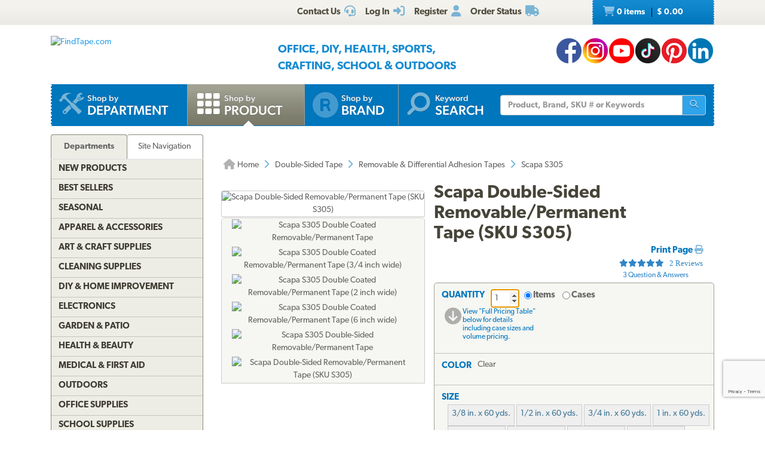

--- FILE ---
content_type: text/html; charset=utf-8
request_url: https://www.findtape.com/Scapa-S305-Double-Sided-Removable-Permanent-Tape/p449/
body_size: 97589
content:


<!DOCTYPE html>
<html lang="en-US" prefix="og: http://ogp.me/ns#">
<head><meta name="robots" content="index,follow" /><meta name="viewport" content="width=device-width, initial-scale=1.0" /><meta charset="utf-8" /><meta http-equiv="X-UA-Compatible" content="IE=edge" /><title>
	Scapa S305 Double-Sided Removable/Permanent Tape
</title><meta name="author" content="FindTape.com" /><link rel="shortcut icon" href="/favicon.ico" /><link rel="icon" sizes="192x192" href="/favicon-192x192.png" /><link rel="apple-touch-icon" href="/apple-touch-icon.png" /><meta name="msapplication-square150x150logo" content="/ms-icon-150x150.png" /><meta name="msapplication-config" content="/browserconfig.xml" /><link rel="license" href="https://www.findtape.com/customer/legal.aspx#trademark" /><link rel="search" href="https://www.findtape.com/ftsearch.xml" type="application/opensearchdescription+xml" title="FindTape.com Search" />

<script>(function (w, d, s, l, i) {
        w[l] = w[l] || []; w[l].push({
            'gtm.start':
                new Date().getTime(), event: 'gtm.js'
        }); var f = d.getElementsByTagName(s)[0],
            j = d.createElement(s), dl = l != 'dataLayer' ? '&l=' + l : ''; j.async = true; j.src =
                'https://www.googletagmanager.com/gtm.js?id=' + i + dl; f.parentNode.insertBefore(j, f);
})(window, document, 'script', 'dataLayer', 'GTM-N2WS6P9');</script>
<meta property="og:site_name" content="FindTape.com" /><link rel="canonical" href="https://www.findtape.com/Scapa-S305-Double-Sided-Removable-Permanent-Tape/p449/" /><link href="/css/v3/bootstrap.min.css" rel="stylesheet" type="text/css" /><link href="/css/v3/bootstrapXL.min.css" rel="stylesheet" type="text/css" /><link href="/css/v3/bootstrap-theme.min.css" rel="stylesheet" type="text/css" /><link href="/font-awesome/css/all.min.css" rel="stylesheet" type="text/css" /><link href="//use.typekit.net/cxb5mvs.css" rel="stylesheet" type="text/css" /><link href="/css/findtape-v94.min.css" rel="stylesheet" type="text/css" /><link href="/css/jquery-ui.min.css" rel="stylesheet" type="text/css" /><link href="/css/autocomplete.css" rel="stylesheet" type="text/css" /><link href="/css/ftratings-v3.css" rel="stylesheet" type="text/css" /><link href="/css/i18n.css" rel="stylesheet" type="text/css" /><link href="/css/slick.css" rel="stylesheet" type="text/css" /><link href="/css/slick-theme.css" rel="stylesheet" type="text/css" /><meta name="description" content="Scapa Dublfilm S305 Double-Sided Removable/Permanent Tape is a polyester film, differentially coated with a removable and a permanent adhesive." /></head>
<body id="body">
    <noscript><iframe src="https://www.googletagmanager.com/ns.html?id=GTM-N2WS6P9" height="0" width="0" style="display:none;visibility:hidden"></iframe></noscript>

	<form method="post" action="./?id=449" onsubmit="javascript:return WebForm_OnSubmit();" id="frm">
<div class="aspNetHidden">
<input type="hidden" name="__EVENTTARGET" id="__EVENTTARGET" value="" />
<input type="hidden" name="__EVENTARGUMENT" id="__EVENTARGUMENT" value="" />

</div>

<script type="text/javascript">
//<![CDATA[
var theForm = document.forms['frm'];
if (!theForm) {
    theForm = document.frm;
}
function __doPostBack(eventTarget, eventArgument) {
    if (!theForm.onsubmit || (theForm.onsubmit() != false)) {
        theForm.__EVENTTARGET.value = eventTarget;
        theForm.__EVENTARGUMENT.value = eventArgument;
        theForm.submit();
    }
}
//]]>
</script>


<script src="/WebResource.axd?d=pynGkmcFUV13He1Qd6_TZIbOxX26LQKKudgkHKLcmjA9xXmyfbMeU5HwnphQVjQU8VvdtquXeuzFvnwmNiaFYOC8HAf_ynd-4UgrZMcvRNQTCrowSL3muMQxADqUPtk20&amp;t=638901382312636832" type="text/javascript"></script>


<script type="text/javascript">
//<![CDATA[
function recaptchaExec() {
  event.preventDefault();
  grecaptcha.ready(function() {
    grecaptcha.execute('6Lew9IwlAAAAADvB11YFF2wme5lhqspduH144w2X', {action: 'post_question'}).then(function(token) {
      $('#g-recaptcha-response').val(token);
      __doPostBack('ctl00$mp$cpB$cpC$bPostQuestion', '');
      return false;
    });
  });
}
//]]>
</script>

<script src="/ScriptResource.axd?d=nv7asgRUU0tRmHNR2D6t1JBBZr4bWQlLEbkvrv3f1m7qCKDQ1zJI8WVnlFKWoUYouvonARa7SG6HIf2dF8-9-UxdLecVeEWPObhHOYiRjRnc164DLkBiOf7mKLIO8SbvI2uZvkRqcSzG_ir5pSCRQkHqIPCYhk89PO99rb3LDE-Mj34vcuRYNLaHAaYdNYIo0&amp;t=40d12516" type="text/javascript"></script>
<script src="/ScriptResource.axd?d=[base64]&amp;t=345ad968" type="text/javascript"></script>
<script src="/ScriptResource.axd?d=[base64]&amp;t=345ad968" type="text/javascript"></script>
<script src="../../Services/SearchService.asmx/js" type="text/javascript"></script>
<script src="../../Services/ProductService.asmx/js" type="text/javascript"></script>
<script src="/WebResource.axd?d=JoBkLzP19aTuxbWOhHobYvmaObLZM2UBSq9MdjMh_-fT0ahtQ-SsNjll-8BxNhN-IagVoDAXapaMj79mAlLXD9JstyKWwZ0OJdGWSP6ag038XqNp9KCRkvW-lSlxOT_70&amp;t=638901382312636832" type="text/javascript"></script>
<script type="text/javascript">
//<![CDATA[
function WebForm_OnSubmit() {
if (typeof(ValidatorOnSubmit) == "function" && ValidatorOnSubmit() == false) return false;
return true;
}
//]]>
</script>

    
    

<div class="top_header">
    <div class="container">
        <div class="row">
            <div class="col-xs-offset-1 col-xs-6 col-sm-offset-0 col-sm-8 col-md-offset-3 col-md-6 col-lg-offset-4 col-lg-5 col-xl-offset-5 col-xl-4">
                <div class="top_header_menu">
                    <ul>
                        
                        
                        <li><a id="aCustomerService" title="Customer Service at FindTape.com" href="https://www.findtape.com/customer/customer-service.aspx">
                            <span class="hidden-xs">Contact Us</span><i class="fas fa-headset fa-lg fai" aria-hidden="true"></i>
                        </a></li>
                        <li><a id="aLogInOut" title="Log On" href="https://www.findtape.com/member/login.aspx"><span class="hidden-xs">Log In</span><i class="fas fa-sign-in-alt fa-lg fai" aria-hidden="true"></i></a>
                        </li>
                        <li><a id="aMyAccount" title="Register New Account" rel="nofollow" href="https://www.findtape.com/member/profile.aspx?mode=reg"><span class="hidden-xs">Register</span><i class="fas fa-user fa-lg fai" aria-hidden="true"></i></a>
                            
                        </li>
                        <li id="liOrderStatus"><a id="aOrderStatus" title="Order Status" href="https://www.findtape.com/member/order-status.aspx">
                            <span class="hidden-xs">Order Status</span><i class="fas fa-truck fa-lg fai" aria-hidden="true"></i>
                        </a></li>
                        
                    </ul>
                </div>
                <div id="dAT" class="tweetsec"></div>
            </div>
            <div class="col-xs-2 col-sm-2 col-md-1">&nbsp;</div>
            <div class="col-xs-3 col-sm-2">
                <div class="cat_nav">
                    <ul>
                        <li><a href="https://www.findtape.com/shop/cart.aspx"><i class="fas fa-shopping-cart fa-lg faiw"></i> 0&nbsp;items <span class="cart_price">$ 0.00</span></a></li>
                    </ul>
                </div>
            </div>
        </div>
    </div>
</div>

<div class="bottom_header">
    <div class="container">
        <div class="row">
            <div class="col-xl-3 col-lg-4 col-md-4 col-sm-5 col-xs-12">
                <div class="logo"><a id="alogo" href="https://www.findtape.com/"><img src="https://static.findtape.com/images/ft-logos/FT-logo-r.png" id="ilogo" alt="FindTape.com" title="FindTape: Your Source For Connecting Everything" /></a></div>
            </div>
            <div class="col-xl-offset-1 col-xl-5 col-lg-4 col-md-4 col-sm-5 col-xs-12">
                <div id="TagLn" class="mt18">
                    <span class="TL2">Office, DIY, Health, Sports, Crafting, School &amp; Outdoors</span>
                </div>
                
            </div>
            <div class="col-xl-3 col-lg-4 col-md-4 hidden-sm hidden-xs mt12 text-right">
                
<a class="facebook-42" rel="me" title="Like FindTape.com on Facebook" href="https://www.facebook.com/findtape" onclick="recordOutboundLink(this);return false;">FindTape: Facebook</a><a class="instagram-42" rel="me" title="Follow FindTape.com on Instagram" href="https://instagram.com/findtape/" onclick="recordOutboundLink(this);return false;">FindTape: Instagram</a><!--<a class="twitter-42" rel="me" title="Follow FindTape.com on Twitter" href="https://twitter.com/findtape" onclick="recordOutboundLink(this);return false;">FindTape: Twitter</a>--><a class="youtube-42" rel="me" title="FindTape.com on YouTube" href="https://www.youtube.com/c/FindTape" onclick="recordOutboundLink(this);return false;">FindTape: Youtube</a><a class="tiktok-42" rel="me" title="Follow FindTape.com on TikTok" href="https://tiktok.com/@findtape/" onclick="recordOutboundLink(this);return false;">FindTape: TikTok</a><a class="pinterest-42" rel="me" title="Follow FindTape.com on Pinterest" href="https://pinterest.com/findtape" onclick="recordOutboundLink(this);return false;">FindTape: Pinterest</a><a class="linkedin-42" rel="me" title="Follow FindTape.com on LinkedIn" href="https://www.linkedin.com/company/findtape" onclick="recordOutboundLink(this);return false;">FindTape: LinkedIn</a>

            </div>
        </div>
    </div>
</div>

<div class="container">
    <div class="row">
        <div class="col-xs-12">
            <div class="navbar-inverse navbar-static-top navi_bg nav_Main" role="navigation">
                <span class="navbar-Catheader">
                    <button type="button" class="navbar-toggle collapsed ntC">
                        <i class="fas fa-th"></i>
                        <span class="mm">Items</span>
                    </button>
                </span>

                <div class="navbar-header">
                    <button data-target="#navbar-collapse-1" data-toggle="collapse" class="navbar-toggle" type="button">
                        <span class="icon-bar"></span>
                        <span class="icon-bar"></span>
                        <span class="icon-bar mb6"></span>
                        <span class="mm">Site</span>
                    </button>
                </div>
                <div id="navbar-collapse-1" class="navbar-collapse collapse">
                    <ul class="nav navbar-nav">

                        <li id="b4"><a href="https://www.findtape.com/departments" id="aShopByDepartment"><span class="naviconimg3"></span>
                            <div class="navtxtO">
                                <span class="navtxt">Shop by</span><br/><span class="navtxtB">Department</span>
                            </div>
                            <div class="clear1"></div>
                        </a></li>

                        <li id="b1" class="active"><a href="https://www.findtape.com/item-types" id="aShopByProductType"><span class="naviconimg1"></span>
                            <div class="navtxtO">
                                <span class="navtxt">Shop by</span><br/><span class="navtxtB">Product</span>
                            </div>
                            <div class="clear1"></div>
                        </a></li>

                        <li id="b2" class="hidden-sm hidden-md"><a href="https://www.findtape.com/customer/brands.aspx" id="aShopByBrand"><i class="fas fa-registered naviconimg4" aria-hidden="true"></i>
                            <div class="navtxtO">
                                <span class="navtxt">Shop by</span><br/><span class="navtxtB">Brand</span>
                            </div>
                            <div class="clear1"></div>
                        </a></li>

                        <li id="b3" class="visible-xl"><a href="https://www.findtape.com/shop/finder.aspx" id="aAdvancedTapeFinder"><span class="naviconimg2"></span>
                            <div class="navtxtO">
                                <span class="navtxt">Advanced</span><br/><span class="navtxtB">Tape Finder</span>
                            </div>
                            <div class="clear1"></div>
                        </a></li>

                        <li id="b4a" class="visible-xs"><a href="https://www.findtape.com/departments" id="aShopByDepartment2"><div class="navtxtO"><span class="navtxt">Shop by Department</span></div></a></li>
                        <li id="b4b" class="visible-xs"><a href="https://www.findtape.com/videos" id="aWatchVideos"><div class="navtxtO"><span class="navtxt">Video Resource Library</span></div></a></li>
                        <li id="b4c" class="visible-xs"><a href="https://www.findtape.com/customer/how-to-articles.aspx" id="aHowTo"><div class="navtxtO"><span class="navtxt">How-To Articles</span></div></a></li>

                        <li id="b5"><a href="#"><span class="naviconimg5"></span>
                            <div class="navtxtO">
                                <span class="navtxt">Keyword</span><br/><span class="navtxtB">Search</span>
                            </div>
                            <div class="clear1"></div>
                        </a>
                        <div class="navSearch hidden-xs">
                            <div class="SearchBox" role="search">
                                <div class="input-group">
                                    <input name="ctl00$mp$ucHeader$kw" type="text" id="kw" placeholder="Product, Brand, SKU # or Keywords" aria-label="Keyword Search" class="form-control" onkeypress="event.cancelBubble=true;return clickButton(event, &#39;bSearch&#39;)" />
                                    <div class="input-group-btn">
                                        <button id="bSearch" type="submit" class="btn btn-default" title="Run Search"><i class="fas fa-search"></i><span class="sr-only">Run Search</span></button>
                                    </div>
                                </div>
                            </div>
                        </div>
                        </li>
                    </ul>

                </div>
            </div>

            <div id="navbar-collapse-2" class="collapse in">
                <div class="orange_menu">
                    <ul>
                        <li><a href="https://www.findtape.com/acupressure-tape/c502/">Acupressure Tape</a></li><li><a href="https://www.findtape.com/air-purifiers-filters/c333/">Air Purifiers &amp; Filters</a></li><li><a href="https://www.findtape.com/anti-slip-tape/c31/">Anti-Slip Tape</a></li><li><a href="https://www.findtape.com/art-writing-instruments/c28/">Art &amp; Writing Instruments</a></li><li><a href="https://www.findtape.com/artist-console-tape/c100/">Artist / Console Tape</a></li><li><a href="https://www.findtape.com/atg/c29/">ATG Tapes</a></li><li><a href="https://www.findtape.com/athletic-tape/c26/">Athletic Tape</a></li><li><a href="https://www.findtape.com/automotive-racers-tape/c21/">Automotive &amp; Racers Tape</a></li><li><a href="https://www.findtape.com/barricade-tape/c183/">Barricade Tape</a></li><li><a href="https://www.findtape.com/binders-folders/c266/">Binders &amp; Folders</a></li><li><a href="https://www.findtape.com/boxes-mailers/c343/">Boxes &amp; Mailers</a></li><li><a href="https://www.findtape.com/braces-supports/c237/">Braces &amp; Supports</a></li><li><a href="https://www.findtape.com/bubble-wrap/c141/">Bubble Wrap</a></li><li><a href="https://www.findtape.com/bumpers-furniture-pads/c142/">Bumpers &amp; Furniture Pads</a></li><li><a href="https://www.findtape.com/cable-ties/c253/">Cable Ties</a></li><li><a href="https://www.findtape.com/calendars-planners/c272/">Calendars &amp; Planners</a></li><li><a href="https://www.findtape.com/carrying-cases-bags/c303/">Carrying Cases &amp; Bags</a></li><li><a href="https://www.findtape.com/caulks-sealants-fillers/c208/">Caulk, Sealant &amp; Fillers</a></li><li><a href="https://www.findtape.com/chewing-gum/c418/">Chewing Gum</a></li><li><a href="https://www.findtape.com/cleaning-solutions/c224/">Cleaning Solutions</a></li><li><a href="https://www.findtape.com/cleaning-tools/c321/">Cleaning Tools</a></li><li><a href="https://www.findtape.com/clips-clamps/c436/">Clips &amp; Clamps</a></li><li><a href="https://www.findtape.com/cloth-tapes/c226/">Cloth Tapes</a></li><li><a href="https://www.findtape.com/cushions-rests/c250/">Cushions &amp; Rests</a></li><li><a href="https://www.findtape.com/desktop-organization/c241/">Desktop Organization</a></li><li><a href="https://www.findtape.com/dispensers/c227/">Dispensers</a></li><li><a href="https://www.findtape.com/document-holders/c390/">Document Holders</a></li><li><a href="https://www.findtape.com/double-sided-tape/c11/">Double-Sided Tape</a></li><li><a href="https://www.findtape.com/duct-tape/c12/">Duct Tape</a></li><li><a href="https://www.findtape.com/electrical-tape/c13/">Electrical Tape</a></li><li><a href="https://www.findtape.com/envelopes/c372/">Envelopes</a></li><li><a href="https://www.findtape.com/fashion-tape/c501/">Fashion Tape</a></li><li><a href="https://www.findtape.com/felt-tape/c105/">Felt Tape</a></li><li><a href="https://www.findtape.com/fiberglass-tape/c148/">Fiberglass Tapes</a></li><li><a href="https://www.findtape.com/film-tape/c19/">Film Tapes</a></li><li><a href="https://www.findtape.com/first-aid-products/c229/">First Aid</a></li><li><a href="https://www.findtape.com/flags-posts-whiskers-tags/c188/">Flags, Posts, Whiskers &amp; Tags</a></li><li><a href="https://www.findtape.com/foam-tape/c23/">Foam Tape</a></li><li><a href="https://www.findtape.com/foil-tapes/c153/">Foil Tapes</a></li><li><a href="https://www.findtape.com/gaffer-tape/c14/">Gaffers Tape</a></li><li><a href="https://www.findtape.com/garden-tools/c444/">Garden Tools</a></li><li><a href="https://www.findtape.com/glow-in-the-dark-tape/c228/">Glow-In-The-Dark Tape</a></li><li><a href="https://www.findtape.com/glues-adhesives/c30/">Glues &amp; Adhesives</a></li><li><a href="https://www.findtape.com/greeting-cards-gift-tags/c318/">Greeting Cards &amp; Gift Tags</a></li><li><a href="https://www.findtape.com/hiking-backpacking/c480/">Hiking &amp; Backpacking</a></li><li><a href="https://www.findtape.com/hole-punch/c313/">Hole Punch</a></li><li><a href="https://www.findtape.com/hooks-mounts/c205/">Hooks &amp; Mounts</a></li><li><a href="https://www.findtape.com/kinesio-tape/c190/">Kinesiology Tape</a></li><li><a href="https://www.findtape.com/knives-multi-tools/c483/">Knives &amp; Multi-Tools</a></li><li><a href="https://www.findtape.com/labels-labeling-tape/c252/">Labels &amp; Labeling Tape</a></li><li><a href="https://www.findtape.com/laminators-craft-machines/c198/">Laminators &amp; Craft Machines</a></li><li><a href="https://www.findtape.com/laser-pointers/c284/">Laser Pointers</a></li><li><a href="https://www.findtape.com/lint-rollers/c195/">Lint Rollers</a></li><li><a href="https://www.findtape.com/magnetic-tape/c143/">Magnetic Tape</a></li><li><a href="https://www.findtape.com/magnets/c309/">Magnets</a></li><li><a href="https://www.findtape.com/marking-tapes/c98/">Marking Tapes</a></li><li><a href="https://www.findtape.com/masking-tape/c223/">Masking Tape</a></li><li><a href="https://www.findtape.com/monitor-stands-desks/c389/">Monitor Stands &amp; Desks</a></li><li><a href="https://www.findtape.com/mouse-keyboards/c386/">Mouse &amp; Keyboards</a></li><li><a href="https://www.findtape.com/moving-blankets/c344/">Moving Blankets</a></li><li><a href="https://www.findtape.com/notebooks-stationery/c192/">Notebooks &amp; Stationery</a></li><li><a href="https://www.findtape.com/packaging-and-sealing-tape/c16/">Packaging &amp; Sealing Tape</a></li><li><a href="https://www.findtape.com/packing-foam-cushioning/c341/">Packing Foam Cushioning</a></li><li><a href="https://www.findtape.com/packing-paper/c342/">Packing Paper</a></li><li><a href="https://www.findtape.com/painters-tape/c102/">Painters Tape</a></li><li><a href="https://www.findtape.com/paper-cutters/c289/">Paper Cutters</a></li><li><a href="https://www.findtape.com/paper-shredders/c302/">Paper Shredders</a></li><li><a href="https://www.findtape.com/pins-tacks/c308/">Pins &amp; Tacks</a></li><li><a href="https://www.findtape.com/pipe-wrap/c369/">Pipe Wrap Tape</a></li><li><a href="https://www.findtape.com/power-strips-surge-protectors/c285/">Power Strips &amp; Surge Protectors</a></li><li><a href="https://www.findtape.com/presentation-boards/c277/">Presentation Boards</a></li><li><a href="https://www.findtape.com/primers-removers/c145/">Primers &amp; Removers</a></li><li><a href="https://www.findtape.com/reclosable-fasteners/c33/">Reclosable Fasteners</a></li><li><a href="https://www.findtape.com/reflective-tape/c32/">Reflective Tape</a></li><li><a href="https://www.findtape.com/ribbon-dope-thread-sealant/c200/">Ribbon Dope Thread Sealant</a></li><li><a href="https://www.findtape.com/flagging-tape/c94/">Roll Flagging Tape</a></li><li><a href="https://www.findtape.com/rubber-silicone-bands/c314/">Rubber &amp; Silicone Bands</a></li><li><a href="https://www.findtape.com/safety-wear/c206/">Safety Wear</a></li><li><a href="https://www.findtape.com/scissors-shears/c181/">Scissors &amp; Shears</a></li><li><a href="https://www.findtape.com/shelf-liners-mats/c202/">Shelf Liners &amp; Mats</a></li><li><a href="https://www.findtape.com/Signs/c96/">Signs</a></li><li><a href="https://www.findtape.com/skincare/c196/">Skincare</a></li><li><a href="https://www.findtape.com/sports-athletic-equipment/c25/">Sports &amp; Athletic Equipment</a></li><li><a href="https://www.findtape.com/staplers-staples/c203/">Staplers &amp; Staples</a></li><li><a href="https://www.findtape.com/sticky-notes-flags-pads/c193/">Sticky Notes, Flags, &amp; Pads</a></li><li><a href="https://www.findtape.com/tool-storage/c464/">Tool Storage</a></li><li><a href="https://www.findtape.com/tools/c231/">Tools</a></li><li><a href="https://www.findtape.com/transfer-tapes/c399/">Transfer Tapes</a></li><li><a href="https://www.findtape.com/usb-hubs-chargers/c388/">USB Hubs &amp; Chargers</a></li><li><a href="https://www.findtape.com/Veterinary-Products/c244/">Veterinary Products</a></li><li><a href="https://www.findtape.com/vinyl-tapes/c232/">Vinyl Tapes</a></li><li><a href="https://www.findtape.com/washi-tape/c173/">Washi Tape</a></li><li><a href="https://www.findtape.com/weatherization-products/c242/">Weatherization Products</a></li>
                    </ul>
                </div>
            </div>
        </div>
    </div>
</div>

    <div class="container cpB">
        <div id="SBCont" class="container">
            <div class="row">
                <div class="col-lg-12 col-md-12 col-sm-12 col-xs-12">
                    <div class="navSearch2">
                        <div class="SearchBox">
                            <div role="search" class="navbar-form">
                                <div class="input-group">
                                    <input type="text" name="q" placeholder="Product Name, SKU# or Keyword" aria-label="Keyword Search" class="form-control">
                                    <div class="input-group-btn">
                                        <button type="submit" class="btn btn-default"><i class="fas fa-search"></i><span class="sr-only">Run Search</span></button>
                                    </div>
                                </div>
                            </div>
                        </div>
                    </div>
                </div>
            </div>
        </div>
        

        




        
    <div class="container mp0">
        <div class="container">
            <div class="row">
                <div class="col-xs-12">
                    <div id="bnrImg" class="bannerC2 CBS">
                        <div class="pt20"></div>
                    </div>
                </div>
            </div>
            <div class="row">
                <div id="dCA" class="col-lg-9 col-lg-push-3 col-sm-8 col-sm-push-4 col-xs-12 move_m mb12">
                    
    <div class="bcShop">
        <div class="row">
            <div class="col-lg-9 col-md-9 col-sm-8 col-xs-12">
                <div class="bcStnd">
                    <ul>
                        <li><a href="https://www.findtape.com/" title="Home Page"><i class="fas fa-home fa-lg"></i> Home</a></li><li><i class="fas fa-angle-right fa-lg fabb"></i></li><li><a href="https://www.findtape.com/double-sided-tape/c11/" title="Double-Sided Tape">Double-Sided Tape</a></li><li><i class="fas fa-angle-right fa-lg fabb"></i></li><li><a href="https://www.findtape.com/double-sided-tape/double-sided-removable-tape/c44/" title="Removable &amp; Differential Adhesion Tapes">Removable &amp; Differential Adhesion Tapes</a></li><li><i class="fas fa-angle-right fa-lg fabb"></i></li><li>Scapa S305</li> 
                    </ul>
                </div>
            </div>
            <div class="col-lg-3 col-md-3 col-sm-4 col-xs-12">
		        <div class="prev_nxt">
				    <ul>
                        
				    </ul>
		        </div>
	        </div>
        </div>
    </div>

    <div id="mainContent" class="product_container">
        
        
        <div data-val-headertext="&lt;i class=&#39;fas fa-exclamation-triangle&#39;>&lt;/i> Please see &#39;Add to Cart&#39; correction(s) to make below." data-val-displaymode="List" data-val-validationGroup="vgAdd" id="vsAdd" class="alert alert-danger fs16" data-valsummary="true" style="display:none;">

</div><div data-val-headertext="&lt;i class=&#39;fas fa-exclamation-triangle&#39;>&lt;/i> Please see &#39;Post a Question&#39; correction(s) to make below." data-val-displaymode="List" data-val-validationGroup="vgQuestion" id="vsQuestion" class="alert alert-danger fs16" data-valsummary="true" style="display:none;">

</div><div data-val-headertext="&lt;i class=&#39;fas fa-exclamation-triangle&#39;>&lt;/i> Please see &#39;Write a Review&#39; correction(s) to make below." data-val-displaymode="List" data-val-validationGroup="vgReview" id="vsReview" class="alert alert-danger fs16" data-valsummary="true" style="display:none;">

</div>
        
    
        

        <div id="pimages" class="row">
            <div class="col-lg-5 col-md-12 col-sm-12 col-xs-12 pr0">
                <div class="product_imgsec">
                    <img id="pimg" src ="https://static.findtape.com/images/p450/Scapa/Scapa-S305-Double-Coated-Removable-Permanent-Tape-160.jpg" alt="Scapa Double-Sided Removable/Permanent Tape (SKU S305)" title="Scapa Double-Sided Removable/Permanent Tape (SKU S305)"/>
                </div>
                <div id="paltimages" class="pmi">
                    <div class="col-lg-12 form-inline">
                        <img src="//static.findtape.com/images/p77/Scapa/Scapa-S305-Double-Coated-Removable-Permanent-Tape-Alt1.jpg" alt="Scapa S305 Double Coated Removable/Permanent Tape" title="Scapa S305 Double Coated Removable/Permanent Tape" class="pThumb"  /><img src="//static.findtape.com/images/p77/Scapa/Scapa-S305-Double-Coated-Removable-Permanent-Tape-07560.jpg" alt="Scapa S305 Double Coated Removable/Permanent Tape (3/4 inch wide)" title="Scapa S305 Double Coated Removable/Permanent Tape (3/4 inch wide)" class="pThumb"  /><img src="//static.findtape.com/images/p77/Scapa/Scapa-S305-Double-Coated-Removable-Permanent-Tape-260.jpg" alt="Scapa S305 Double Coated Removable/Permanent Tape (2 inch wide)" title="Scapa S305 Double Coated Removable/Permanent Tape (2 inch wide)" class="pThumb"  /><img src="//static.findtape.com/images/p77/Scapa/Scapa-S305-Double-Coated-Removable-Permanent-Tape-660.jpg" alt="Scapa S305 Double Coated Removable/Permanent Tape (6 inch wide)" title="Scapa S305 Double Coated Removable/Permanent Tape (6 inch wide)" class="pThumb"  /><img src="//static.findtape.com/images/p77/Scapa/Scapa-S305-Double-Coated-Removable-Permanent-Tape.jpg" alt="Scapa S305 Double-Sided Removable/Permanent Tape" title="Scapa S305 Double-Sided Removable/Permanent Tape" class="pThumb"  /><img src="//static.findtape.com/images/p77/Scapa/Scapa-S305-Double-Coated-Removable-Permanent-Tape-160.jpg" alt="Scapa Double-Sided Removable/Permanent Tape (SKU S305)" title="Scapa Double-Sided Removable/Permanent Tape (SKU S305)" class="pThumb"  />
                    </div>
                    <!--<div class="col-lg-1 pl0 pr0 text-center lh11">
                        <a href="javascript:void(0);" id="ViewLarger"><i class="fa fa-search-plus pt3" aria-hidden="true"></i><br/><span class="fs10 fw5">&nbsp;View Larger</span></a>
                    </div>-->
                </div>
            </div>

            <div class="col-lg-7 col-md-12 col-sm-12 col-xs-12">
                <div class="pdBoxHdr clearfix">
                    <h1>Scapa Double-Sided Removable/Permanent Tape (SKU S305)</h1>
                    
                    <div class="addthis_sharing_toolbox atb"></div>
                    <div id="dPrintReview">
                        <a href="javascript:void(0);" id="aPrintable" class="printP" title="Print Page" onclick="javascript:openPop(&#39;https://www.findtape.com/Scapa-S305-Double-Sided-Removable-Permanent-Tape/p449/?cid=0&amp;vw=p&#39;,&#39;winPrintable&#39;,1280,900)">Print Page <i class="fas fa-print"></i></a>
                        <div onclick="showReviews();" class="st50 W250 pPVB"><span>2 Reviews</span></div><div class="qa" onclick="showQA();">3&nbsp;Question &amp; Answers</div>
                    </div>
                    <div class="clear1"></div>
                </div>

                <div id="OrderingOptions" class="orderBox clearfix">
                    <ul>
                        <li class="pb12">
                            <span data-val-controltovalidate="QuantityBox" data-val-display="Dynamic" data-val-validationGroup="vgAdd" id="cvQuantity" class="alert alert-danger" data-val="true" data-val-evaluationfunction="CustomValidatorEvaluateIsValid" style="display:none;margin:4px 0;"></span><span data-val-controltovalidate="QuantityBox" data-val-display="Dynamic" data-val-validationGroup="vgAdd" id="rfvQuantity" class="alert alert-danger" data-val="true" data-val-evaluationfunction="RequiredFieldValidatorEvaluateIsValid" data-val-initialvalue="" style="display:none;margin-bottom:4px;"><i class='fas fa-exclamation-triangle'></i> Please enter a Quantity.</span><span data-val-controltovalidate="QuantityBox" data-val-display="Dynamic" data-val-validationGroup="vgAdd" id="rvQuantity" class="alert alert-danger" data-val="true" data-val-type="Integer" data-val-evaluationfunction="RangeValidatorEvaluateIsValid" data-val-maximumvalue="9999" data-val-minimumvalue="1" style="display:none;margin-bottom:4px;"><i class='fas fa-exclamation-triangle'></i> Please enter a valid Quantity greater or equal to 1.</span>
                            <div id="lQuantity" class="pdLabel">Quantity</div>
                            <div class="pdLft clearfix prel">
                                <input name="ctl00$mp$cpB$cpC$QuantityBox" value="1" id="QuantityBox" type="number" aria-labelledby="lQuantity" onchange="updateUnitPrice(this);" onkeypress="event.cancelBubble=true;return clickButton(event, &#39;bAddToCart&#39;)" />
                                <div class="pdRadO">
                                    <span><span onkeypress="event.cancelBubble=true;return clickButton(event, &#39;bAddToCart&#39;)"><input id="QtyByItem" type="radio" name="ctl00$mp$cpB$cpC$Quantity" value="QtyByItem" checked="checked" onclick="updateUnitPrice(this);" /><label for="QtyByItem">Items</label></span></span>
                                    <span><span onkeypress="event.cancelBubble=true;return clickButton(event, &#39;bAddToCart&#39;)"><input id="QtyByCase" type="radio" name="ctl00$mp$cpB$cpC$Quantity" value="QtyByCase" onclick="updateUnitPrice(this);" /><label for="QtyByCase">Cases</label></span></span>
                                </div>
                            </div>
                            <div class="pdRgt mb8">
                                <div class="imgspan"><a href="javascript:goToPricingTable()"><i class="fas fa-arrow-circle-down fa-2x"></i></a></div>
                                <div class="txtspan">View &quot;Full Pricing Table&quot; below for details including case sizes and volume pricing.</div>
                            </div>
                            <div class="clear1"></div>
                        </li>

                        <li>
                            <span data-val-controltovalidate="ColorPatterns" data-val-display="Dynamic" data-val-enabled="False" data-val-validationGroup="vgAdd" id="rfvCP" class="alert alert-danger" data-val="true" data-val-evaluationfunction="RequiredFieldValidatorEvaluateIsValid" data-val-initialvalue="" style="display:none;margin-bottom:4px;"><i class='fas fa-exclamation-triangle'></i> Please select a Color/Pattern.</span>
                            <div id="lCP" class="pdLabel">Color</div>
                            <div id="rCP" class="pdFull clearfix"><input name="ctl00$mp$cpB$cpC$CPID" type="hidden" id="CPID" value="46" /><span id="sCP">Clear</span></div>
                            <div class="clear1"></div>
                            <div id="eCP" class="pdExtra pdSel clearfix">
                                
                                <div id="dCP" class="selsec">
                                    <div class="dvars">
                                        
                                    </div>
                                </div>
                            </div>
                            
                            <div class="clear1"></div>
                            <div id="BuildCaseAlert" class="alert alert-warning alert-dismissible dn" role="alert"><button type="button" class="close" aria-label="Close" onclick="$('#BuildCaseAlert').hide()"><span aria-hidden="true">&times;</span></button><br/></div>
                        </li>

                        <li>
                            <span data-val-controltovalidate="PriceSets" data-val-display="Dynamic" data-val-enabled="False" data-val-validationGroup="vgAdd" id="rfvPriceSet" class="alert alert-danger" data-val="true" data-val-evaluationfunction="RequiredFieldValidatorEvaluateIsValid" data-val-initialvalue="" style="display:none;margin-bottom:4px;"><i class='fas fa-exclamation-triangle'></i> Please select a Size.</span>
                            <div id="lPS" class="pdLabel">Size</div>
                            <div id="rPS" class="pdFull pdSel clearfix"><input name="ctl00$mp$cpB$cpC$PriceSetID" type="hidden" id="PriceSetID" /><span id="sPS"></span></div>
                            <div class="clear1"></div>
                            <div id="ePS" class="pdExtra pdSel clearfix">
                                <button type="button" class="bt34H" psid="|1777|">3/8 in. x 60 yds.</button> <button type="button" class="bt34H" psid="|1778|">1/2 in. x 60 yds.</button> <button type="button" class="bt34H" psid="|1779|">3/4 in. x 60 yds.</button> <button type="button" class="bt34H" psid="|1780|">1 in. x 60 yds.</button> <button type="button" class="bt34H" psid="|1782|">2 in. x 60 yds.</button> <button type="button" class="bt34H" psid="|1783|">3 in. x 60 yds.</button> <button type="button" class="bt34H" psid="|1784|">4 in. x 60 yds.</button> <button type="button" class="bt34H" psid="|1781|">6 in. x 60 yds.</button> <button type="button" class="bt34H" psid="|1786|">8 in. x 60 yds.</button> <button type="button" class="bt34H" psid="|4376|">8 in. x 60 yds.  **full width cut</button> <button type="button" class="bt34H" psid="|1787|">12 in. x 60 yds.</button> <button type="button" class="bt34H" psid="|4387|">24 in. x 60 yds.  **full width cut</button> <button type="button" class="bt34H" psid="|3053|">54 in. x 60 yds. *uncut log roll</button> 
                                
                            </div>
                            <div class="clear1"></div>
                            <div class="pdExtra clearfix mt8"><div id="mostPopular" class="txtspan fcg mt4 fs15">Purchased Most Frequently: 1 in. x 60 yds. (Clear)</div></div>
                            <div class="clear1"></div>

                            
                        </li>

                        

                        <li>
                            <div class="pdLabel">Price</div>
                            <div class="pdFull pdPr clearfix">
                                <span id="UnitPrice">$ Price/photo will update once Color &amp; Size chosen.</span>
                            </div>
                            <div id="QtyMsg" class="clearfix" style="display:none;"></div>
                            <div class="clear1"></div>
                        </li>
                    </ul>
                    <div id="dAddToCart" class="pdAddCartRow">
                        <button onclick="if (typeof(Page_ClientValidate) == 'function') Page_ClientValidate('vgAdd'); __doPostBack('ctl00$mp$cpB$cpC$bAddToCart','')" id="bAddToCart" title="Add to Cart" class="btn btn-sm ft-flat-btn fbB fbAC p0"><i class="fas fa-shopping-cart fa-lg fbI"></i><span class="fbT">Add To Cart</span></button>
                        <div class="pdAddMsg clearfix">
                            <span class="hidden-xs"><img src="https://static.findtape.com/images/icons/alert.png" alt="Warning"></span>
                            <div>Before ordering, please read the &quot;Product Description &amp; Specs&quot; tab content for more information about this item.</div>
                        </div>
                    </div>
                </div>
            </div>
        </div>

        

        <div class="pdTabsC clearfix">
            <div class="row">
                <div class="col-xs-12">
                    <div class="pdTabs clearfix">
                        <ul class="clearfix">
                            <li id="DescriptionTab" class="active"><a class="tabP" href="javascript:void(0)"><i class="fas fa-info-circle fa-lg"></i> Product Description &amp; Specs</a></li>
                            <li id="PricingTab" class=""><a class="tabP" href="javascript:void(0)"><span class="fa-stack fa-sm"><i class="far fa-circle fa-stack-2x"></i><i class="fas fa-dollar-sign fa-stack-1x"></i></span> Full Pricing Table</a></li>
                            <li id="RelatedTab" class=""><a class="tabP" href="javascript:void(0)"><i class="fas fa-link"></i> Related Products</a></li>
                            <li id="QATab" class=""><a class="tabP" href="javascript:void(0)"><i class="fas fa-comments fa-lg"></i> Q<em>uestions</em> &amp; A<em>nswers</em></a></li>
                            <li id="ReviewsTab" class=""><a class="tabP" href="javascript:void(0)"><i class="fas fa-thumbs-up"></i> User Reviews</a></li>
                        </ul>
                    </div>

                    <div class="container_innertab">
                        <div id="DescriptionContent" class="pdTab DescriptionTab ablk">
                            <div class="row">
                                <div class="col-lg-8 col-md-7 col-sm-12 col-xs-12">
                                    <div class="pdDesc">
                                        <h2>Product Description</h2>
                                        <p>Are you looking for a premium double-sided removable and permanent tape for a temporary bonding application? Scapa Dublfilm&reg; S305 is a smart solution. <strong>Scapa Dublfilm S305</strong> is a polyester film that's double-sided (AKA double-coated) with a removable acrylic pressure sensitive adhesive on the liner side for low tack, and a powerful permanent rubber adhesive on the exposed side for high tack.  </p>
<p>Scapa S-305 is recommended for temporary bonding, such as temporary labels and decals and protective padding. This smooth tape is easy to use, removing cleanly from high gloss paint systems, glass, metal and other surfaces. S305 double-coated tape has exceptional aging properties and is resistant to heat.</p>
 <h3>Product Applications</h3>
 <ul>
 <li>Protective padding - laminate to foams and felts for transport</li>
 <li>Temporary decals and labels</li>
 <li>Temporary artwork mounting</li>
 <li>Protective packaging</li>
 </ul>
<p>The polyester film carrier adds stability and dimensional strength, and the tape is supplied with a 60-pound tan polycoated release liner. Note that the liner side is the portion of exposed tape underneath the liner, and the exposed side is the tape that's visible when you unwind it from the roll.</p>
<p><strong>Note:</strong> Removability does not apply to aluminum surfaces. Country of Origin: Canada.</p><div class="mb8">If your order will not be for a full case and you require certificate of conformance documentation to ship with your order please see our policy at <a href="javascript:void(0);" onclick="javascript:openPop('https://www.findtape.com/customer/help.aspx#p4','winCofC',1024,768)" class="linkUL">https://www.findtape.com/customer/help.aspx#p4</a> so that the proper request (and charge) can be made at the time the order is placed.</div>
                                        <p class="clear1">&nbsp;</p>

                                        <div id="pnlTechInfo">
	
                                        <h2>Technical Information</h2>
                                        <span class="fcdg fw6">Scapa Double-Sided Removable/Permanent Tape (SKU S305)</span>
                                        <div class="pdSpecs">
                                            <ul>
                                                <li><span>Carrier/Backing:</span> polyester (PET) film</li><li><span>Adhesive:</span> acrylic & rubber&nbsp;&nbsp;&nbsp;<a href="javascript:void(0)" onclick='javascript:$("#dlgAdhesiveTypes").dialog({width:800,height:550});$(".ui-dialog :button").blur();' style="text-decoration:underline">How are adhesives different</a>?</li><li><span>Release Liner:</span> 60# white polycoated paper</li><li><span>Thickness:</span> 6.75 mils (carrier, adhesive, liner) 2.55 mils (carrier, adhesive) 0.5 mils (carrier) 4.5 mils (liner)&nbsp;&nbsp;&nbsp;<a href="javascript:void(0)" onclick='javascript:$("#dlgMilDefinition").dialog({width:420, height:200});$(".ui-dialog :button").blur();' style="text-decoration:underline">What is mil thickness</a>?</li><li><span>Adhesion:</span> 117 ounces per inch (exposed side) / 25 ounces per inch (liner side)</li><li><span>Core:</span> 3&quot; diameter neutral</li><li><span>Construction:</span> Steel</li><li><span>Country of Origin:</span> Canada</li>
                                            </ul>
                                            <div class="note">Note: Specifications are those given by manufacturers and are not tested for accuracy.</div>
                                        </div>
                                        
</div>
                                    </div>
                                </div>

                                <div class="col-lg-4 col-md-5 col-sm-12 col-xs-12">
                                    <div class="pdRightBar">
                                        

                                        <div id="DatasheetBox" class="rollsize_grey">
                                            <div class="clearfix">
                                                <div class="imgicon"><i class="fas fa-file-download fa-4x"></i></div>
                                                <div class="textsec">
                                                    <h3>Download Datasheets</h3>
                                                    <p>The following downloads are available for this product:</p>
                                                </div>
                                            </div>
                                            <a class="pdf" href="https://static.findtape.com/specifications/S305.pdf" target="winProductFile" title="View Product Datasheet">Download Product Datasheet</a>
                                        </div>

                                        
                                    </div>
                                </div>
                            </div>
                        </div>

                        <div id="PricingContent" class="pdTab PricingTab ablk">
                            <div class="fpricetable">

                                <div id="StandardPricing" class="row">
                                    <h3>S305 Standard sizes <i class="fas fa-asterisk fa-lg faso" aria-hidden="true"></i></h3>
    
                                    <div id="dSPr" class="col-lg-12 col-md-12 col-sm-12 col-xs-12">
                                        <div class="table-responsive full_pricetable">
                                            <table class="table table-bordered"><thead><tr><th scope="col">ITEM SIZE</th><th scope="col">ITEM #</th>
<th scope="col">ITEMS PER CASE</th>
<th scope="col">QUANTITY ORDERING</th>
<th scope="col">PRICE PER ITEM</th>
<th scope="col">PRICE PER CASE</th>
</tr></thead>
<tbody>
<tr><td><div class="descriptionBx"><h3>3/8 in. x 60 yds.</h3><h4>Actual Size: 9mm x 55m</h4></div></td><td>S305/ 03860<br/><br/>UPC = 695087747797</td><td>96</td><td class="collapsepadding"><div class="rollscase_box"><p class="custom-width"><span>Single Item</span> (1-95 Items)</p><p class="custom-width"><span>1 - 4 Cases</span> (96-479 Items)</p><p class="custom-width"><span>5 - 9 Cases</span> (480-959 Items)</p><p class="custom-width"><span>10+ Cases</span> (&gt;= 960 Items)</p></div></td><td class="collapsepadding1"><div class="rollscase_box"><p>$5.58</p><p>$4.85<br/>a <span class="fs10"><span class="prd">13%</span> discount</span></p><p>$4.77<br/>a <span class="fs10"><span class="prd">15%</span> discount</span></p><p>$4.69<br/>a <span class="fs10"><span class="prd">16%</span> discount</span></p></div></td><td class="collapsepadding1"><div class="rollscase_box"><p><span class="na">N/A</span></p><p>$465.60</p><p>$457.92</p><p>$450.24</p></div></td></tr><tr><td><div class="descriptionBx"><h3>1/2 in. x 60 yds.</h3><h4>Actual Size: 12mm x 55m</h4></div></td><td>S305/ 0560<br/><br/>UPC = 695087747803</td><td>72</td><td class="collapsepadding"><div class="rollscase_box"><p class="custom-width"><span>Single Item</span> (1-71 Items)</p><p class="custom-width"><span>1 - 4 Cases</span> (72-359 Items)</p><p class="custom-width"><span>5 - 9 Cases</span> (360-719 Items)</p><p class="custom-width"><span>10+ Cases</span> (&gt;= 720 Items)</p></div></td><td class="collapsepadding1"><div class="rollscase_box"><p>$7.68</p><p>$6.89<br/>a <span class="fs10"><span class="prd">10%</span> discount</span></p><p>$6.77<br/>a <span class="fs10"><span class="prd">12%</span> discount</span></p><p>$6.66<br/>a <span class="fs10"><span class="prd">13%</span> discount</span></p></div></td><td class="collapsepadding1"><div class="rollscase_box"><p><span class="na">N/A</span></p><p>$496.08</p><p>$487.44</p><p>$479.52</p></div></td></tr><tr><td><div class="descriptionBx"><h3>3/4 in. x 60 yds.</h3><h4>Actual Size: 18mm x 55m</h4></div></td><td>S305/ 07560<br/><br/>UPC = 695087747810</td><td>48</td><td class="collapsepadding"><div class="rollscase_box"><p class="custom-width"><span>Single Item</span> (1-47 Items)</p><p class="custom-width"><span>1 - 4 Cases</span> (48-239 Items)</p><p class="custom-width"><span>5 - 9 Cases</span> (240-479 Items)</p><p class="custom-width"><span>10+ Cases</span> (&gt;= 480 Items)</p></div></td><td class="collapsepadding1"><div class="rollscase_box"><p>$9.43</p><p>$8.60<br/>a <span class="fs10"><span class="prd">9%</span> discount</span></p><p>$8.46<br/>a <span class="fs10"><span class="prd">10%</span> discount</span></p><p>$8.32<br/>a <span class="fs10"><span class="prd">12%</span> discount</span></p></div></td><td class="collapsepadding1"><div class="rollscase_box"><p><span class="na">N/A</span></p><p>$412.80</p><p>$406.08</p><p>$399.36</p></div></td></tr><tr><td><div class="descriptionBx"><h3>1 in. x 60 yds.</h3><h4>Actual Size: 24mm x 55m</h4></div></td><td>S305/ 160<br/><br/>UPC = 695087747827</td><td>36</td><td class="collapsepadding"><div class="rollscase_box"><p class="custom-width"><span>Single Item</span> (1-35 Items)</p><p class="custom-width"><span>1 - 4 Cases</span> (36-179 Items)</p><p class="custom-width"><span>5 - 9 Cases</span> (180-359 Items)</p><p class="custom-width"><span>10+ Cases</span> (&gt;= 360 Items)</p></div></td><td class="collapsepadding1"><div class="rollscase_box"><p>$12.37</p><p>$11.47<br/>a <span class="fs10"><span class="prd">7%</span> discount</span></p><p>$11.28<br/>a <span class="fs10"><span class="prd">9%</span> discount</span></p><p>$11.09<br/>a <span class="fs10"><span class="prd">10%</span> discount</span></p></div></td><td class="collapsepadding1"><div class="rollscase_box"><p><span class="na">N/A</span></p><p>$412.92</p><p>$406.08</p><p>$399.24</p></div></td></tr><tr><td><div class="descriptionBx"><h3>2 in. x 60 yds.</h3><h4>Actual Size: 48mm x 55m</h4></div></td><td>S305/ 260<br/><br/>UPC = 695087747834</td><td>24</td><td class="collapsepadding"><div class="rollscase_box"><p class="custom-width"><span>Single Item</span> (1-23 Items)</p><p class="custom-width"><span>1 - 4 Cases</span> (24-119 Items)</p><p class="custom-width"><span>5 - 9 Cases</span> (120-239 Items)</p><p class="custom-width"><span>10+ Cases</span> (&gt;= 240 Items)</p></div></td><td class="collapsepadding1"><div class="rollscase_box"><p>$24.13</p><p>$22.94<br/>a <span class="fs10"><span class="prd">5%</span> discount</span></p><p>$22.56<br/>a <span class="fs10"><span class="prd">7%</span> discount</span></p><p>$22.18<br/>a <span class="fs10"><span class="prd">8%</span> discount</span></p></div></td><td class="collapsepadding1"><div class="rollscase_box"><p><span class="na">N/A</span></p><p>$550.56</p><p>$541.44</p><p>$532.32</p></div></td></tr><tr><td><div class="descriptionBx"><h3>3 in. x 60 yds.</h3><h4>Actual Size: 72mm x 55m</h4></div></td><td>S305/ 360<br/><br/>UPC = 695087747841</td><td>16</td><td class="collapsepadding"><div class="rollscase_box"><p class="custom-width"><span>Single Item</span> (1-15 Items)</p><p class="custom-width"><span>1 - 4 Cases</span> (16-79 Items)</p><p class="custom-width"><span>5 - 9 Cases</span> (80-159 Items)</p><p class="custom-width"><span>10+ Cases</span> (&gt;= 160 Items)</p></div></td><td class="collapsepadding1"><div class="rollscase_box"><p>$35.92</p><p>$34.44<br/>a <span class="fs10"><span class="prd">4%</span> discount</span></p><p>$33.87<br/>a <span class="fs10"><span class="prd">6%</span> discount</span></p><p>$33.29<br/>a <span class="fs10"><span class="prd">7%</span> discount</span></p></div></td><td class="collapsepadding1"><div class="rollscase_box"><p><span class="na">N/A</span></p><p>$551.04</p><p>$541.92</p><p>$532.64</p></div></td></tr><tr><td><div class="descriptionBx"><h3>4 in. x 60 yds.</h3><h4>Actual Size: 96mm x 55m</h4></div></td><td>S305/ 460<br/><br/>UPC = 695087747858</td><td>12</td><td class="collapsepadding"><div class="rollscase_box"><p class="custom-width"><span>Single Item</span> (1-11 Items)</p><p class="custom-width"><span>1 - 4 Cases</span> (12-59 Items)</p><p class="custom-width"><span>5 - 9 Cases</span> (60-119 Items)</p><p class="custom-width"><span>10+ Cases</span> (&gt;= 120 Items)</p></div></td><td class="collapsepadding1"><div class="rollscase_box"><p>$47.70</p><p>$45.94<br/>a <span class="fs10"><span class="prd">4%</span> discount</span></p><p>$45.17<br/>a <span class="fs10"><span class="prd">5%</span> discount</span></p><p>$44.40<br/>a <span class="fs10"><span class="prd">7%</span> discount</span></p></div></td><td class="collapsepadding1"><div class="rollscase_box"><p><span class="na">N/A</span></p><p>$551.28</p><p>$542.04</p><p>$532.80</p></div></td></tr><tr><td><div class="descriptionBx"><h3>6 in. x 60 yds.</h3><h4>Actual Size: 144mm x 55m</h4></div></td><td>S305/ 660</td><td>8</td><td class="collapsepadding"><div class="rollscase_box"><p class="custom-width"><span>Single Item</span> (1-7 Items)</p><p class="custom-width"><span>1 - 4 Cases</span> (8-39 Items)</p><p class="custom-width"><span>5 - 9 Cases</span> (40-79 Items)</p><p class="custom-width"><span>10+ Cases</span> (&gt;= 80 Items)</p></div></td><td class="collapsepadding1"><div class="rollscase_box"><p>$71.23</p><p>$68.89<br/>a <span class="fs10"><span class="prd">3%</span> discount</span></p><p>$67.74<br/>a <span class="fs10"><span class="prd">5%</span> discount</span></p><p>$66.60<br/>a <span class="fs10"><span class="prd">7%</span> discount</span></p></div></td><td class="collapsepadding1"><div class="rollscase_box"><p><span class="na">N/A</span></p><p>$551.12</p><p>$541.92</p><p>$532.80</p></div></td></tr><tr><td><div class="descriptionBx"><h3>8 in. x 60 yds.</h3><h4>Actual Size: 192mm x 55m</h4></div></td><td>S305/ 860</td><td>4</td><td class="collapsepadding"><div class="rollscase_box"><p class="custom-width"><span>Single Item</span> (1-3 Items)</p><p class="custom-width"><span>1 - 4 Cases</span> (4-19 Items)</p><p class="custom-width"><span>5 - 9 Cases</span> (20-39 Items)</p><p class="custom-width"><span>10+ Cases</span> (&gt;= 40 Items)</p></div></td><td class="collapsepadding1"><div class="rollscase_box"><p>$94.73</p><p>$91.82<br/>a <span class="fs10"><span class="prd">3%</span> discount</span></p><p>$90.29<br/>a <span class="fs10"><span class="prd">5%</span> discount</span></p><p>$88.76<br/>a <span class="fs10"><span class="prd">6%</span> discount</span></p></div></td><td class="collapsepadding1"><div class="rollscase_box"><p><span class="na">N/A</span></p><p>$367.28</p><p>$361.16</p><p>$355.04</p></div></td></tr><tr><td><div class="descriptionBx"><h3>8 in. x 60 yds.  **full width cut</h3><h4>Actual Size: 203.2mm wide</h4></div></td><td>S305/ 8F60</td><td>4</td><td class="collapsepadding"><div class="rollscase_box"><p class="custom-width"><span>Single Item</span> (1-3 Items)</p><p class="custom-width"><span>1 - 4 Cases</span> (4-19 Items)</p><p class="custom-width"><span>5 - 9 Cases</span> (20-39 Items)</p><p class="custom-width"><span>10+ Cases</span> (&gt;= 40 Items)</p></div></td><td class="collapsepadding1"><div class="rollscase_box"><p>$100.42</p><p>$97.37<br/>a <span class="fs10"><span class="prd">3%</span> discount</span></p><p>$95.75<br/>a <span class="fs10"><span class="prd">5%</span> discount</span></p><p>$94.12<br/>a <span class="fs10"><span class="prd">6%</span> discount</span></p></div></td><td class="collapsepadding1"><div class="rollscase_box"><p><span class="na">N/A</span></p><p>$389.48</p><p>$383.00</p><p>$376.48</p></div></td></tr><tr><td><div class="descriptionBx"><h3>12 in. x 60 yds.</h3><h4>Actual Size: 288mm x 55m</h4></div></td><td>S305/ 1260</td><td>4</td><td class="collapsepadding"><div class="rollscase_box"><p class="custom-width"><span>Single Item</span> (1-3 Items)</p><p class="custom-width"><span>1 - 4 Cases</span> (4-19 Items)</p><p class="custom-width"><span>5 - 9 Cases</span> (20-39 Items)</p><p class="custom-width"><span>10+ Cases</span> (&gt;= 40 Items)</p></div></td><td class="collapsepadding1"><div class="rollscase_box"><p>$141.87</p><p>$137.81<br/>a <span class="fs10"><span class="prd">3%</span> discount</span></p><p>$135.51<br/>a <span class="fs10"><span class="prd">4%</span> discount</span></p><p>$133.21<br/>a <span class="fs10"><span class="prd">6%</span> discount</span></p></div></td><td class="collapsepadding1"><div class="rollscase_box"><p><span class="na">N/A</span></p><p>$551.24</p><p>$542.04</p><p>$532.84</p></div></td></tr><tr><td><div class="descriptionBx"><h3>24 in. x 60 yds.  **full width cut</h3><h4>Actual Size: 609.6mm wide</h4></div></td><td>S305/ 24F60</td><td>2</td><td class="collapsepadding"><div class="rollscase_box"><p class="custom-width"><span>Single Item</span> (1 Item)</p><p class="custom-width"><span>1 - 4 Cases</span> (2-9 Items)</p><p class="custom-width"><span>5 - 9 Cases</span> (10-19 Items)</p><p class="custom-width"><span>10+ Cases</span> (&gt;= 20 Items)</p></div></td><td class="collapsepadding1"><div class="rollscase_box"><p>$300.01</p><p>$292.09<br/>a <span class="fs10"><span class="prd">3%</span> discount</span></p><p>$287.22<br/>a <span class="fs10"><span class="prd">4%</span> discount</span></p><p>$282.36<br/>a <span class="fs10"><span class="prd">6%</span> discount</span></p></div></td><td class="collapsepadding1"><div class="rollscase_box"><p><span class="na">N/A</span></p><p>$584.18</p><p>$574.44</p><p>$564.72</p></div></td></tr><tr><td><div class="descriptionBx"><h3>54 in. x 60 yds. *uncut log roll</h3></div></td><td>S305/ 5460</td><td>1</td><td class="collapsepadding"><div class="rollscase_box"><p class="custom-width"><span>Single Item</span> (1 Item)</p><p class="custom-width"><span>1 - 4 Cases</span> (1-4 Items)</p><p class="custom-width"><span>5 - 9 Cases</span> (5-9 Items)</p><p class="custom-width"><span>10+ Cases</span> (&gt;= 10 Items)</p></div></td><td class="collapsepadding1"><div class="rollscase_box"><p>$556.56</p><p>$556.56</p><p>$547.28<br/>a <span class="fs10"><span class="prd">2%</span> discount</span></p><p>$538.01<br/>a <span class="fs10"><span class="prd">3%</span> discount</span></p></div></td><td class="collapsepadding1"><div class="rollscase_box"><p><span class="na">N/A</span></p><p>$556.56</p><p>$547.28</p><p>$538.01</p></div></td></tr></tbody>
</table>

                                        </div>
                                    </div>

                                    
                                </div>

                                
                            </div>
                        </div>

                        <div id="RelatedContent" class="pdTab RelatedTab ablk">
                            <h3>Shop Related Categories</h3>
                            <div class="row"><div class="col-sm-12 ml15"><h4><a href="https://www.findtape.com/double-sided-tape/c11/" title="Double-Sided Tape">Double-Sided Tape</a> <i class="fas fa-angle-right fa-lg fabb"></i> <a href="https://www.findtape.com/double-sided-tape/double-sided-removable-tape/c44/" title="Removable &amp; Differential Adhesion Tapes">Removable &amp; Differential Adhesion Tapes</a></h4></div></div><div class="row"><div class="col-sm-12 ml15"><h4><a href="https://www.findtape.com/film-tape/c19/" title="Film Tapes">Film Tapes</a> <i class="fas fa-angle-right fa-lg fabb"></i> <a href="https://www.findtape.com/film-tape/double-sided-film-tape/c128/" title="Double-Sided Film Tapes (PE, PP and PVC)">Double-Sided Film Tapes (PE, PP and PVC)</a></h4></div></div><div class="row"><div class="col-sm-12 ml15"><h4><a href="https://www.findtape.com/diy/c211/" title="DIY &amp; Home Improvement">DIY &amp; Home Improvement</a> <i class="fas fa-angle-right fa-lg fabb"></i> <a href="https://www.findtape.com/mounting-bonding/a163/" title="Mounting &amp; Bonding">Mounting &amp; Bonding</a></h4></div></div><div class="row"><div class="col-sm-12 ml15"><h4><a href="https://www.findtape.com/service-industries/c216/" title="Service Industries">Service Industries</a> <i class="fas fa-angle-right fa-lg fabb"></i> <a href="https://www.findtape.com/printer/a166/" title="Printers &amp; Printing Shops">Printers &amp; Printing Shops</a></h4></div></div>

                            <h3>Related Products (Similar Item Or Complementary Item)</h3>
                            <div class="row"><div class="text-center col-lg-3 col-md-6"><a href="https://www.findtape.com/3M-9425-Double-Sided-Removable-Repositionable-Tape/p725/"><img src="https://static.findtape.com/images/p250/3M/3M-9425-Double-Sided-Removable-Repositionable-Tape-172.jpg" alt="3M Removable Repositionable Tape [Double-Sided] | SKU 9425" title="3M Removable Repositionable Tape [Double-Sided] | SKU 9425" /><span class="relprod">3M Removable Repositionable Tape [Double-Sided] | SKU 9425</span></a></div><div class="text-center col-lg-3 col-md-6"><a href="https://www.findtape.com/3M-9415PC-Double-Sided-Removable-Repositionable-Tape/p584/"><img src="https://static.findtape.com/images/p250/3M/3M-9415PC-Removable-Repositionable-Tape-Alt1.jpg" alt="3M Removable Repositionable Tape [Double-Sided] | SKU 9415PC" title="3M Removable Repositionable Tape [Double-Sided] | SKU 9415PC" /><span class="relprod">3M Removable Repositionable Tape [Double-Sided] | SKU 9415PC</span></a></div><div class="text-center col-lg-3 col-md-6"><a href="https://www.findtape.com/FindTape-DCCF-TP-Double-Coated-Clear-Film-Tape-Test-Pack/p438/"><img src="https://static.findtape.com/images/p250/FindTape/FindTape-DCCF-TP-Double-Coated-Clear-Film-Test-Pack.jpg" alt="FindTape Double-Sided Clear Film Tape Test Pack" title="FindTape Double-Sided Clear Film Tape Test Pack" /><span class="relprod">FindTape Double-Sided Clear Film Tape Test Pack</span></a></div></div>

                            <h3>What Do Customers Ultimately Buy After Viewing This Item</h3>
                            <div class="row"><div class="text-center col-lg-3 col-md-6"><small>100% buy this</small><a href="https://www.findtape.com/Scapa-S305-Double-Sided-Removable-Permanent-Tape/p449/"><img src="https://static.findtape.com/images/p250/Scapa/Scapa-S305-Double-Coated-Removable-Permanent-Tape-160.jpg" alt="Scapa Double-Sided Removable/Permanent Tape (SKU S305)" title="Scapa Double-Sided Removable/Permanent Tape (SKU S305)" /><span class="relprod">Scapa Double-Sided Removable/Permanent Tape (SKU S305)</span></a></div></div>

                            <h3 id="hAlsoBought">Customers Who Bought This Item Also Bought These At The Same Time</h3>
                            <div class="row"><div class="text-center col-lg-3 col-md-6"><a href="https://www.findtape.com/JVCC-BOOK-20CC-Crystal-Clear-Book-Repair-Tape/p430/"><img src="https://static.findtape.com/images/p250/JVCC/JVCC-BOOK-20CC-Crystal-Clear-Book-Repair-Tape-272.jpg" alt="JVCC Crystal Clear Book Repair Tape (SKU BOOK-20CC)" title="JVCC Crystal Clear Book Repair Tape (SKU BOOK-20CC)" /><span class="relprod">JVCC Crystal Clear Book Repair Tape (SKU BOOK-20CC)</span></a></div><div class="text-center col-lg-3 col-md-6"><a href="https://www.findtape.com/JVCC-FELT-06-Polyester-Felt-Tape/p412/"><img src="https://static.findtape.com/images/p250/JVCC/JVCC-FELT-06-Felt-Tape-BLK315.jpg" alt="FindTape Polyester Felt Tape [1mm thick] | SKU FELT-06" title="FindTape Polyester Felt Tape [1mm thick] | SKU FELT-06" /><span class="relprod">FindTape Polyester Felt Tape [1mm thick] | SKU FELT-06</span></a></div><div class="text-center col-lg-3 col-md-6"><a href="https://www.findtape.com/JVCC-BST-24-Bag-Sealing-Produce-Tape/p518/"><img src="https://static.findtape.com/images/p250/JVCC/JVCC-BST-24-Bag-Sealing-Produce-Tape-RD05180.jpg" alt="JVCC Bag Sealing Tape (SKU BST-24)" title="JVCC Bag Sealing Tape (SKU BST-24)" /><span class="relprod">JVCC Bag Sealing Tape (SKU BST-24)</span></a></div><div class="text-center col-lg-3 col-md-6"><a href="https://www.findtape.com/JVCC-REPAIR-2HD-Leather-Vinyl-Repair-Tape/p856/"><img src="https://static.findtape.com/images/p250/JVCC/JVCC-REPAIR-2HD-Leather-Vinyl-Repair-Tape-BRN315.jpg" alt="JVCC Patch &amp; Repair Tape for Leather and Vinyl surfaces [Duct Tape] | SKU REPAIR-2HD" title="JVCC Patch &amp; Repair Tape for Leather and Vinyl surfaces [Duct Tape] | SKU REPAIR-2HD" /><span class="relprod">JVCC Patch &amp; Repair Tape for Leather and Vinyl surfaces [Duct Tape] | SKU REPAIR-2HD</span></a></div></div>

                            

                            <div class="mt24"></div>
                        </div>

                        <div id="QAContent" class="pdTab QATab ablk">
                            <h3>Question &amp; Answers</h3>
                            <div class="mb12">[ viewing questions 1 through 3 of 3 total ] <button id="butAskQuestion" title="Ask A Question" class="btn btn-xs fs16 fw6 ft-flat-btn fbB p0 ml40" onclick="$('#fq').show();return false;"><i class="far fa-question-circle fa-lg fbI"></i><span class="fbT">ASK A QUESTION</span></button></div>
                            <div id="fq" class="mb12" style="display:none;height:auto;overflow:hidden;">
                                <div class="ffC fcm fs15 mb6">Required fields <i class="fas fa-asterisk fa-lg fasr" aria-hidden="true"></i>&nbsp;</div>
                                <span data-val-controltovalidate="iQuestion" data-val-display="Dynamic" data-val-validationGroup="vgQuestion" id="rfvQuestion" class="alert alert-danger" data-val="true" data-val-evaluationfunction="RequiredFieldValidatorEvaluateIsValid" data-val-initialvalue="" style="display:none;margin-bottom:4px;"><i class='fas fa-exclamation-triangle'></i> Please enter a Question.</span><span data-val-controltovalidate="iQuestion" data-val-display="Dynamic" data-val-validationGroup="vgQuestion" id="rfvAuthorName" class="alert alert-danger" data-val="true" data-val-evaluationfunction="RequiredFieldValidatorEvaluateIsValid" data-val-initialvalue="" style="display:none;margin-bottom:4px;"><i class='fas fa-exclamation-triangle'></i> Please enter your Name.</span><span data-val-controltovalidate="iAuthorEmail" data-val-display="Dynamic" data-val-validationGroup="vgQuestion" id="rfvAuthorEmail" class="alert alert-danger" data-val="true" data-val-evaluationfunction="RequiredFieldValidatorEvaluateIsValid" data-val-initialvalue="" style="display:none;margin-bottom:4px;"><i class='fas fa-exclamation-triangle'></i> Please enter your Email Address.</span>
                                <div class="row mb6"><div class="col-sm-1"><i class="fas fa-asterisk fa-lg fasr" aria-hidden="true"></i> Question</div><div class="col-sm-7"><textarea name="ctl00$mp$cpB$cpC$iQuestion" rows="2" cols="20" maxlength="1000" id="iQuestion" class="form-control" style="height:72px;">
</textarea></div><input type="hidden" name="g-recaptcha-response" id="g-recaptcha-response" /></div>
                                <div class="row mb6"><div class="col-sm-1"><i class="fas fa-asterisk fa-lg fasr" aria-hidden="true"></i> Name</div><div class="col-sm-3"><input name="ctl00$mp$cpB$cpC$iAuthorName" type="text" maxlength="40" id="iAuthorName" class="form-control" /></div><div class="col-sm-1"><i class="fas fa-asterisk fa-lg fasr" aria-hidden="true"></i> Email</div><div class="col-sm-4"><input name="ctl00$mp$cpB$cpC$iAuthorEmail" type="text" maxlength="100" id="iAuthorEmail" class="form-control" /></div><div class="col-sm-2"><button onclick="if (typeof(Page_ClientValidate) == 'function') { Page_ClientValidate('vgQuestion'); return recaptchaExec(); } __doPostBack('ctl00$mp$cpB$cpC$bPostQuestion','')" id="bPostQuestion" title="Post Question" class="btn btn-xs fs16 fw6 ft-flat-btn fbB p0"><i class="far fa-check-circle fa-lg fbI"></i><span class="fbT">POST</span></button></div></div>
                            </div>
                            <div id="pnlQAGV">
	


    <div class="col-lg-12 col-md-12 col-sm-12 col-xs-12">
        <div class="p_listing">
            <div class="row">
	
    <div class="col-xl-12 col-lg-12 col-md-12 col-sm-12 col-xs-12">
        <div class="r_block" id="qb549">
            <div class="av_circ"><span class="av_init">PW</span></div><div><span class="r_name">Paul W.</span> <span class="r_date">Nov 26, 2018</span></div><div class="mb4"><span class="fw6">QUESTION</span>: I need to apply this in an area that is 15 degrees below zero. Will this tape work in that cold environment??</div><div><span class="fw6">ANSWER</span>: No, Scapa S305’s adhesive can operate down to -40F on its permanent exposed side and 40F on its removable liner side, but its application temperature for both sides would be closer to 50F. Thank you.</div>
        </div>
    </div>
    
    <div class="col-xl-12 col-lg-12 col-md-12 col-sm-12 col-xs-12">
        <div class="r_block" id="qb188">
            <div class="av_circ"><span class="av_init">C</span></div><div><span class="r_name">Customer</span> <span class="r_date">Sep 10, 2017</span></div><div class="mb4"><span class="fw6">QUESTION</span>: Searching for a low tack double stick for masking artwork without damage to the original piece, would this work?</div><div><span class="fw6">ANSWER</span>: Adhesion on Scapa S305 is 117 ounces per inch (exposed side) / 25 ounces per inch (liner side). You would probably want to go with something much lower on the removable side adhering to the artwork. 3M 9415PC has 3 ounces on the removable side (like that of a post-it note). 3M 9425 has 12 ounces on the removable side (less than that of a blue painters tape).</div>
        </div>
    </div>
    
    <div class="col-xl-12 col-lg-12 col-md-12 col-sm-12 col-xs-12">
        <div class="r_block" id="qb189">
            <div class="av_circ"><span class="av_init">C</span></div><div><span class="r_name">Customer</span> <span class="r_date">Jul 31, 2007</span></div><div class="mb4"><span class="fw6">QUESTION</span>: Does the tape actually appear clear or is it more of a milky, white tone when placed on color paper?</div><div><span class="fw6">ANSWER</span>: Scapa S305 is clear. It is not crystal clear, but would not be milky white appearance either. Thank you.</div>
        </div>
    </div>
    
            </div>
        </div>
    </div>
    

<div class="resPagination">
    <div class="row">
        <div class="col-xs-12">
            <nav>
                <ul class="pagination">
                    <li></li>
                    <li><a id="aQAPageA1" style="border-width:0;padding:6px 0">&nbsp;</a></li>
                    <li></li>
                    <li></li>
                    <li></li>
                    <li></li>
                </ul>
            </nav>
            <div class="clear1"></div>
        </div>

    </div>
</div>

</div>

                        </div>

                        <div id="ReviewsContent" class="pdTab ReviewsTab ablk">
                            <h3>User Reviews</h3>
                            <div class="mb12">[ viewing reviews 1 through 2 of 2 total ] <button id="butWriteReview" title="Write a Review" class="btn btn-xs fs16 fw6 ft-flat-btn fbB p0 ml40" onclick="$('#fr').show();return false;"><i class="fas fa-pencil-alt fa-lg fbI"></i><span class="fbT">WRITE A REVIEW</span></button></div>
                            <div id="fr" class="mb12" style="display:none;height:auto;overflow:hidden;">
                                <div class="ffC fcm fs15 mb6">Required fields <i class="fas fa-asterisk fa-lg fasr" aria-hidden="true"></i>&nbsp;</div>
                                <span data-val-controltovalidate="iScore" data-val-display="Dynamic" data-val-validationGroup="vgReview" id="rngvScore" class="alert alert-danger" data-val="true" data-val-type="Integer" data-val-evaluationfunction="RangeValidatorEvaluateIsValid" data-val-maximumvalue="5" data-val-minimumvalue="1" style="display:none;margin-bottom:4px;"><i class='fas fa-exclamation-triangle'></i> Please choosea Score.</span><span data-val-controltovalidate="iTitle" data-val-display="Dynamic" data-val-validationGroup="vgReview" id="rfvTitle" class="alert alert-danger" data-val="true" data-val-evaluationfunction="RequiredFieldValidatorEvaluateIsValid" data-val-initialvalue="" style="display:none;margin-bottom:4px;"><i class='fas fa-exclamation-triangle'></i> Please enter a Title.</span><span data-val-controltovalidate="iReview" data-val-display="Dynamic" data-val-validationGroup="vgReview" id="rfvReview" class="alert alert-danger" data-val="true" data-val-evaluationfunction="RequiredFieldValidatorEvaluateIsValid" data-val-initialvalue="" style="display:none;margin-bottom:4px;"><i class='fas fa-exclamation-triangle'></i> Please enter the Review.</span><span data-val-controltovalidate="iAuthorName2" data-val-display="Dynamic" data-val-validationGroup="vgReview" id="rfvAuthorName2" class="alert alert-danger" data-val="true" data-val-evaluationfunction="RequiredFieldValidatorEvaluateIsValid" data-val-initialvalue="" style="display:none;margin-bottom:4px;"><i class='fas fa-exclamation-triangle'></i> Please enter your Name.</span><span data-val-controltovalidate="iAuthorEmail2" data-val-display="Dynamic" data-val-validationGroup="vgReview" id="rfvAuthorEmail2" class="alert alert-danger" data-val="true" data-val-evaluationfunction="RequiredFieldValidatorEvaluateIsValid" data-val-initialvalue="" style="display:none;margin-bottom:4px;"><i class='fas fa-exclamation-triangle'></i> Please enter your Email Address.</span>
                                <div class="row mb6"><div class="col-xl-1 col-lg-2"><i class="fas fa-asterisk fa-lg fasr" aria-hidden="true"></i> Score</div><div class="col-xl-2 col-lg-3 fs18"><i class="far fa-star" title="Poor" onclick="setRating(1);"></i> <i class="far fa-star" title="Fair" onclick="setRating(2);"></i> <i class="far fa-star" title="Good" onclick="setRating(3);"></i> <i class="far fa-star" title="Very Good" onclick="setRating(4);"></i> <i class="far fa-star" title="Excellent" onclick="setRating(5);"></i><input name="ctl00$mp$cpB$cpC$iScore" type="text" id="iScore" value="0" style="visibility:hidden" /></div><div class="col-xl-6 col-lg-7 col-md-12"><em>if you have an image of the product in use please also email to us at <a href="mailto:feedback@findtape.com?subject=FindTapeReviewPhoto" class="linkUL">feedback@findtape.com</a></em></div></div>
                                <div class="row mb6"><div class="col-sm-1"><i class="fas fa-asterisk fa-lg fasr" aria-hidden="true"></i> Title</div><div class="col-sm-5"><input name="ctl00$mp$cpB$cpC$iTitle" type="text" maxlength="125" id="iTitle" class="form-control" /></div></div>
                                <div class="row mb6"><div class="col-sm-1"><i class="fas fa-asterisk fa-lg fasr" aria-hidden="true"></i> Review</div><div class="col-sm-8"><textarea name="ctl00$mp$cpB$cpC$iReview" rows="2" cols="20" maxlength="1500" id="iReview" class="form-control" style="height:72px;">
</textarea></div></div>
                                <div class="row mb6"><div class="col-sm-1"><i class="fas fa-asterisk fa-lg fasr" aria-hidden="true"></i>  Name</div><div class="col-sm-3"><input name="ctl00$mp$cpB$cpC$iAuthorName2" type="text" maxlength="40" id="iAuthorName2" class="form-control" /></div><div class="col-sm-1"><i class="fas fa-asterisk fa-lg fasr" aria-hidden="true"></i> Email</div><div class="col-sm-4"><input name="ctl00$mp$cpB$cpC$iAuthorEmail2" type="text" maxlength="100" id="iAuthorEmail2" class="form-control" /></div><div class="col-sm-2"><button onclick="if (typeof(Page_ClientValidate) == 'function') Page_ClientValidate('vgReview'); __doPostBack('ctl00$mp$cpB$cpC$bWriteReview','')" id="bWriteReview" title="Write Review" class="btn btn-xs fs16 fw6 ft-flat-btn fbB p0"><i class="far fa-check-circle fa-lg fbI"></i><span class="fbT">POST</span></button></div></div>
                            </div>
                            <div id="pnlRGV">
	


    <div class="col-lg-12 col-md-12 col-sm-12 col-xs-12">
        <div class="p_listing">
            <div class="row">
	
    <div class="col-xl-6 col-lg-6 col-md-6 col-sm-12 col-xs-12">
        <div class="r_block" id="rb1360">
            <div class="av_circ"><span class="av_init">AL</span></div><div><span class="r_name">Attn: L.</span> Verified Buyer <span class="r_date">Apr 18, 2018</span></div><div class="rating-box"><div class="rating" style="width:100%"></div></div><div class="fw6">awesome</div><div><em><i class="fas fa-long-arrow-alt-right"></i> Scapa S305 Double-Sided Removable/Permanent Tape</em></div><div>awesome</div>
        </div>
    </div>
    
    <div class="col-xl-6 col-lg-6 col-md-6 col-sm-12 col-xs-12">
        <div class="r_block" id="rb445">
            <div class="av_circ"><span class="av_init">D</span></div><div><span class="r_name">Don</span> Verified Buyer <span class="r_date">Apr 04, 2011</span></div><div class="rating-box"><div class="rating" style="width:100%"></div></div><div class="fw6">Great tape for my business!</div><div><em><i class="fas fa-long-arrow-alt-right"></i> Scapa S305 Double-Sided Removable/Permanent Tape</em></div><div>I use this tape for attaching stacked ribbons to customer&#39;s badges. It works great, no complaints.</div>
        </div>
    </div>
    
            </div>
        </div>
    </div>
    

<div class="resPagination">
    <div class="row">
        <div class="col-xs-12">
            <nav>
                <ul class="pagination">
                    <li></li>
                    <li><a id="aRvwPageA1" style="border-width:0;padding:6px 0">&nbsp;</a></li>
                    <li></li>
                    <li></li>
                    <li></li>
                    <li></li>
                </ul>
            </nav>
            <div class="clear1"></div>
        </div>

    </div>
</div>

</div>


                            
                        </div>

                    </div>
                </div>
            </div>
        </div><input type="hidden" name="ctl00$mp$cpB$cpC$hTab" id="hTab" />
<script type="application/ld+json">
{
 "@context": "http://schema.org/",
 "@type": "Product",
 "name": "Scapa Double-Sided Removable/Permanent Tape (SKU S305)",
 "image": "https://static.findtape.com/images/p250/Scapa/Scapa-S305-Double-Coated-Removable-Permanent-Tape-160.jpg",
  "productID": "FTPID449",
 "category": "Removable &amp; Differential Adhesion Tapes",
 "description": "Scapa Dublfilm S305 Double-Sided Removable/Permanent Tape is a polyester film, differentially coated with a removable and a permanent adhesive.",
 "model": "S305",
 "sku": "S305",
 "mpn": "S305",
 "aggregateRating": {
  "@type": "AggregateRating",
  "ratingValue": "5.0",
  "reviewCount": "2"
 },
 "brand": {
  "@type": "Brand",
  "name": "Scapa"
 }}
</script>

    </div>
    <div style="clear:both"></div>

    <div id="dlgUSA" title="MADE IN THE USA LABELING" class="dn">
        <img src="https://static.findtape.com/images/p450/FindTape/FindTape-Made-in-USA-3.jpg" alt="Made in the USA" title="Made In The USA" style="width:450px;height:450px" />
    </div>

    <div id="dlgAdhesiveTypes" title="Types of Adhesive" class="dlg dn">
		<span class="pdLabel">hot melt rubber (synthetic)</span>
		<div class="mt2 mb8">Offers the widest range of application flexibility available. Exhibits excellent processing performance whether manually or automatically applied. Has superior tensile strength, adhesion properties and holding force which ensures consistent, reliable seals. Hot melt adhesive will bond faster to a surface which is referred to as quick-grab or quick-stick. It typically has higher tack (will feel stickier to the touch), but is also softer. It has lower heat resistance, shear resistance, and sometimes UV resistance than an acrylic adhesive. <b>NOTE</b>: it is called hot melt because the adhesive is applied hot by the manufacturer and then hardens as it cools (you do not need to apply heat to the tape yourself).</div>
		<span class="pdLabel">natural rubber</span>
		<div class="mt2 mb8">Properties are similar to that of hot melt rubber, but natural rubber often holds where other adhesives won&#39;t (recycled fibers, dust, cold, heat and heavy loads). It provides good overall adhesion and moisture resistance.</div>
		<span class="pdLabel">acrylic</span>
		<div class="mt2 mb8">Offer excellent performance, especially for applications in temperatures less than 40°F and greater then 120&deg;F. It provides excellent clarity, has high shear strength, is usually more permanent/durable even when exposed to moisture, and it ages well over extended periods in fluorescent and sunlight. Since it remains clear for the life of the application and does not yellow over time it is ideal for applications such as sealing white cartons. While it has good initial adhesion it does take 24-48 hours to cure and to achieve its maximum bond strength (has gradual adhesion buildup). Another difference between hot melt rubber and acrylic adhesive is if you fold tape over making the two adhesive sides touch the acrylic adhesive will remain attached to the carrier (e.g. paper, film) while a hot melt adhesive will stick to itself and pull off of the carrier. It is the best choice for clarity, UV resistance and aging characteristics.</div>
		<span class="pdLabel">silicone</span>
		<div class="mt2 mb8">Is great for extreme temperature applications since silicone adhesive can work in continuous operating temperatures from -100&deg;F to 500&deg;F. They also exhibit good chemical resistance, retain electrical properties, and remove cleanly with little or no residue.</div>
		<span class="pdLabel">zinc oxide</span>
		<div class="mt2 mb8">Zinc oxide based adhesive formula is a skin-friendly adhesive which is commonly used on sports medicine tapes.</div>
    </div>

    <div id="dlgMilDefinition" title="What is mil thickness?" class="dlg dn">
        <div class="mb12">Thickness, AKA caliper or gauge, refers to the distance from one surface of a tape backing, or adhesive, to the other.</div>
        <span class="pdLabel">1 mil = 1/1000 of an inch</span>
        <div class="mt12">Examples: 1/16 inch = 62.5 mils; 1/32 inch = 31.25 mils</div>
    </div>

    <div id="dlgGloveCutLevelDefinition" title="What is glove cut level?" class="dlg dn">
        <div class="mb12">The cut level indicates how many grams of cutting load a glove can withstand from a sharp blade before being penetrated.</div>
    </div>

    <div id="dlgGloveGaugeDefinition" title="What is glove gauge?" class="dlg dn">
        <div class="mb12">Lower gauge gloves are heavier - have thicker construction, fewer stiches knitted per inch and offer less dexterity.</div>
        <div class="mb12">Higher gauge gloves are lighter - have thinner/finer construction, more stitches knitted per inch and offer more dexterity.</div>
        <div>Gloves offered typically runs from 7 to 18 (12 and 13 are in the middle of the scale).</div>
    </div>

    <div id="dlgAddedToCart" title="ADDED TO SHOPPING CART" class="dlg dn pb0">
		<div class="row">
            
		</div>
		<div class="row mt12 mb2">
            <div class="col-sm-12 pdLabel fs17 fw6">Shopping Cart Summary</div>
		</div>
		<div class="row">
            
		</div>
		<div class="row mt18">
            <div class="col-sm-12 text-center"><a id="lViewCart" title="View Shopping Cart" class="btn ft-flat-btn fbL fbB fw6 fs16 p0"><span class="fbT">VIEW CART</span><i class="fas fa-shopping-cart fa-lg fbI"></i></a> - or - <a id="lCheckout" title="Proceed to Checkout" class="btn ft-flat-btn fbL fbB fw6 fs16 p0"><span class="fbT">PROCEED TO CHECKOUT</span><i class="fas fa-arrow-circle-right fa-lg fbI"></i></a></div>
		</div>
		<div class="row mt12">
            <div class="col-sm-12 text-center"><a href="javascript:void(0);" onclick="$('#dlgAddedToCart').dialog('close')" class="linkUL fs15">Continue Shopping</a></div>
		</div>
		
		
	</div>

    


                    
<div class="row mt12 mb24">
    <div class="col-sm-12 hdr2">Continue Shopping </div>
</div>
<div class="row">
    <div class="col-sm-12">
        <div class="slider slickft2 slickRV">
            <div class="col-sm-2 pPVB" id="pv449"><a href="https://www.findtape.com/Scapa-S305-Double-Sided-Removable-Permanent-Tape/p449/" title="Scapa Double-Sided Removable/Permanent Tape (SKU S305)"><img src="https://static.findtape.com/images/p250/Scapa/Scapa-S305-Double-Coated-Removable-Permanent-Tape-160.jpg" alt="Scapa Double-Sided Removable/Permanent Tape (SKU S305)" title="Scapa Double-Sided Removable/Permanent Tape (SKU S305)" class="WH250" />Scapa Double-Sided Removable/Permane&hellip;<div class="st50 pPVB"><span>2 Reviews</span></div></a></div>

        </div>
    </div>
</div>

                </div>

                <div id="dLN" class="col-lg-3 col-lg-pull-9 col-sm-4 col-sm-pull-8 col-xs-12 move_ln">
                    

<!-- Nav tabs -->
<ul id="cat_leftTab" class="nav nav-tabs hidt" role="tablist">
    <li id="tab1" role="presentation" class="active"><a href="#tpanel1" role="tab" data-toggle="tab">Departments</a></li>
    <li id="tab2" role="presentation"><a href="#tpanel2" role="tab" data-toggle="tab">Site Navigation</a></li>
</ul>

<!-- Tab panes -->
<div class="tab-content hidt">
    <div id="tpanel1" role="tabpanel" class="tab-pane active">
        <div class="pd_cat">
            <ul>
                <li><a href="https://www.findtape.com/new-products/a24/?tref=ln&parid=&vw=a">New Products</a></li><li><a href="https://www.findtape.com/best-sellers/a255/?tref=ln&parid=">Best Sellers</a></li><li><a href="https://www.findtape.com/seasonal/a209/?tref=ln&parid=">Seasonal</a></li><li><a href="https://www.findtape.com/apparel-accessories/a431/?tref=ln&parid=">Apparel &amp; Accessories</a></li><li><a href="https://www.findtape.com/art-craft-supplies/a155/?tref=ln&parid=">Art &amp; Craft Supplies</a></li><li><a href="https://www.findtape.com/cleaning-supplies/a210/?tref=ln&parid=">Cleaning Supplies</a></li><li><a href="https://www.findtape.com/diy/a211/?tref=ln&parid=">DIY &amp; Home Improvement</a><ul class="category_inner"><li><a href="https://www.findtape.com/Electrical/a217/?tref=ln&parid=211">Electrical</a><li><a href="https://www.findtape.com/flooring-carpeting/a160/?tref=ln&parid=211">Flooring &amp; Carpeting</a><li><a href="https://www.findtape.com/hvac-plumbing/a162/?tref=ln&parid=211">HVAC &amp; Plumbing</a><li><a href="https://www.findtape.com/mounting-bonding/a163/?tref=ln&parid=211">Mounting &amp; Bonding</a><li><a href="https://www.findtape.com/painting-finishing/a165/?tref=ln&parid=211">Painting &amp; Finishing</a><li><a href="https://www.findtape.com/patch-repair/a230/?tref=ln&parid=211">Patch &amp; Repair</a><li><a href="https://www.findtape.com/weatherization/a182/?tref=ln&parid=211">Weatherization</a></ul></li><li><a href="https://www.findtape.com/electronics/a249/?tref=ln&parid=">Electronics</a></li><li><a href="https://www.findtape.com/garden-patio/a433/?tref=ln&parid=">Garden &amp; Patio</a></li><li><a href="https://www.findtape.com/health-beauty/a213/?tref=ln&parid=">Health &amp; Beauty</a></li><li><a href="https://www.findtape.com/medical-first-aid/a214/?tref=ln&parid=">Medical &amp; First Aid</a><ul class="category_inner"><li><a href="https://www.findtape.com/sports-medicine/a245/?tref=ln&parid=214">Sports Medicine</a></ul></li><li><a href="https://www.findtape.com/outdoors/a482/?tref=ln&parid=">Outdoors</a></li><li><a href="https://www.findtape.com/office-supplies/a215/?tref=ln&parid=">Office Supplies</a></li><li><a href="https://www.findtape.com/school-supplies/a434/?tref=ln&parid=">School Supplies</a></li><li><a href="https://www.findtape.com/service-industries/a216/?tref=ln&parid=">Service Industries</a><ul class="category_inner"><li><a href="https://www.findtape.com/aerospace/a174/?tref=ln&parid=216">Aerospace</a><li><a href="https://www.findtape.com/automotive/a156/?tref=ln&parid=216">Automotive</a><li><a href="https://www.findtape.com/construction/a185/?tref=ln&parid=216">Construction</a><li><a href="https://www.findtape.com/education/a220/?tref=ln&parid=216">Education</a><li><a href="https://www.findtape.com/Electrical/a217/?tref=ln&parid=216">Electrical</a><li><a href="https://www.findtape.com/entertainment/a172/?tref=ln&parid=216">Entertainment</a><li><a href="https://www.findtape.com/food-service/a248/?tref=ln&parid=216">Food Service</a><li><a href="https://www.findtape.com/forestry-nursery-surveying/a186/?tref=ln&parid=216">Forestry, Nursery &amp; Surveying</a><li><a href="https://www.findtape.com/hospitality/a159/?tref=ln&parid=216">Hospitality</a><li><a href="https://www.findtape.com/hvac-plumbing/a162/?tref=ln&parid=216">HVAC &amp; Plumbing</a><li><a href="https://www.findtape.com/law-enforcement-first-responders/a184/?tref=ln&parid=216">Law Enforcement &amp; First Responders</a><li><a href="https://www.findtape.com/manufacturing/a246/?tref=ln&parid=216">Manufacturing</a><li><a href="https://www.findtape.com/nuclear/a247/?tref=ln&parid=216">Nuclear</a><li><a href="https://www.findtape.com/printer/a166/?tref=ln&parid=216">Printers &amp; Printing Shops</a><li><a href="https://www.findtape.com/transportation-safety/a222/?tref=ln&parid=216">Transportation &amp; Safety</a><li><a href="https://www.findtape.com/Veterinarian/a243/?tref=ln&parid=216">Veterinarian</a></ul></li><li><a href="https://www.findtape.com/shipping-moving/a169/?tref=ln&parid=">Shipping &amp; Moving</a></li><li><a href="https://www.findtape.com/sports-athletics/a171/?tref=ln&parid=">Sports &amp; Athletics</a><ul class="category_inner"><li><a href="https://www.findtape.com/sports-medicine/a245/?tref=ln&parid=171">Sports Medicine</a></ul></li><li><a href="https://www.findtape.com/tools-hardware/a432/?tref=ln&parid=">Tools &amp; Hardware</a></li><li><a href="https://www.findtape.com/sale/a22/?tref=ln&parid=">Sale</a></li><li><a href="https://www.findtape.com/closeout-clearance/a461/?tref=ln&parid=">Closeout Clearance</a></li>
            </ul>
        </div>
    </div>

    <div id="tpanel2" role="tabpanel" class="tab-pane">
        <div id="ldiv2a" class="sitenav_cat">
            <ul>
                <li><a href="https://www.findtape.com/item-types">Shop by Product Type</a></li><li><a href="https://www.findtape.com/departments">Shop by Department</a></li><li><a href="https://www.findtape.com/customer/brands.aspx">Shop by Brand</a></li><li><a href="https://www.findtape.com/shop/finder.aspx">Advanced Tape Finder</a></li><li><a href="https://www.findtape.com/store/">Pickup Locations</a></li><li><a href="https://www.findtape.com/member/default.aspx">My Account</a></li><li><a href="https://www.findtape.com/member/order-status.aspx">Order Status</a></li><li><a href="https://www.findtape.com/customer/contact-us.aspx">Contact Us Form</a></li><li><a href="https://www.findtape.com/customer/customer-service.aspx">Customer Service</a></li><li><a href="https://www.findtape.com/shop/cart.aspx">Shopping Cart</a></li><li><a href="https://www.findtape.com/customer/help.aspx">Policies & FAQs</a></li><li><a href="https://www.findtape.com/customer/sitemap.aspx">Site Map</a></li><li><a href="https://www.findtape.com/Adhesive-Tape-Blog/" onclick="recordOutboundLink(this);return false;">Adhesive Tape Blog</a></li><li><a href="https://www.findtape.com/videos">Video Resource Library</a></li><li><a href="https://www.findtape.com/customer/how-to-articles.aspx">How-To Articles</a></li><li><a href="https://www.findtape.com/news/media-room.aspx">Media Room</a></li><li><a href="https://www.findtape.com/customer/legal.aspx">Privacy & Legal</a></li><li><a href="https://www.findtape.com/customer/about-us.aspx">About Us</a></li>
            </ul>
        </div>

        
    </div>
</div>












<div id="ksR" class="row mt8 mb4 hidden-xs">
    <div class="col-lg-12 pl12"><div class="hdrBl"><i class="fas fa-search iconOr"></i> Keyword Search</div><div class="shdrGr">Search by product name, SKU, manufacturer or keyword.</div><span class="prel"><input name="ctl00$mp$cpB$ucLeftNav$ucKS$iSearch" maxlength="100" id="iSearch" class="form-control SearchBox2" type="search" placeholder="Product, SKU # or Keywords" aria-label="Keyword(s)" onkeypress="event.cancelBubble=true;return clickButton(event, &#39;btnKS&#39;)" /><button onclick="__doPostBack('ctl00$mp$cpB$ucLeftNav$ucKS$btnKS','')" id="btnKS" title="Run Search" class="btn btn-sm fs13 ft-flat-btn fbB fbKS2" aria-label="Keyword Search"><i class="fas fa-search"></i></button></span></div>
</div>


<div class="leftad mt12"><a id="aPromo1" href="http://www.findtape.com/Adhesive-Tape-Blog"><img src="https://static.findtape.com/images/promos/Blog-mini-promo.jpg" id="iPromo1" width="262" height="100" alt="Adhesive Tape Blog" title="Adhesive Tape Blog" /></a></div>
<div class="leftad"><a id="aPromo2" href="https://www.findtape.com/videos"><img src="https://static.findtape.com/images/promos/FindTape-Videos-mini-promo-2.jpg" id="iPromo2" width="262" height="100" alt="Video Resource Library" title="Video Resource Library" /></a></div>
<div class="leftad"><a id="aPromo3" href="https://www.findtape.com/customer/how-to-articles.aspx?tref=hp"><img src="https://static.findtape.com/images/promos/How-To-Resources-mini-promo.jpg" id="iPromo3" width="262" height="100" alt="How-To Resource Articles" title="How-To Resource Articles" /></a></div>

                </div>
            </div>
        </div>
    </div>

        <div style="clear:both"></div>
        

<footer>
    <div id="linkSection" class="container" style="background-color:#f1f1ea">
        <div class="row" style="padding: 0 15px 12px 15px">
            <div class="col-sm-3">
                <h6 class="lt">ABOUT FINDTAPE.COM</h6>
                <div class="fs14 fw3 hidden-xs" style="margin-bottom:8px">With more than 7,200,000 rolls of tape sold since 2004, FindTape.com has built a reputation as the preeminent online source for tape, glues and dispensers.<br/><a id="aAboutUs" href="https://www.findtape.com/customer/about-us.aspx"><span class="blu1">More about FindTape <i class="fas fa-arrow-right"></i></span></a></div>
                <a href="javascript:void(0);" onclick="window.open('https://linktr.ee/FindTape', 'lt', 'width=612,height=844,scrollbars=no,menubar=no,resizable=yes,toolbar=no,location=no,status=yes'); return false;"><img src="https://static.findtape.com/images/FT-QR-code-r.png" alt="FindTape QR code" title="QR code" width="100" height="100" /></a>

                <h6 class="lt">PICKUP LOCATIONS</h6>
                <ul class="lstSq">
                    <li><a id="aFT2" href="https://www.findtape.com/store/ft2">Hamilton, NJ</a> <span>[retail store]</span></li>
                    <li><a id="aFT1" href="https://www.findtape.com/store/ft1">Hamilton, NJ</a> <span>[warehouse]</span></li>
                    <li><a id="aJVW" href="https://www.findtape.com/store/89115">Las Vegas, NV</a> <span>[converter's warehouse]</span></li>
                    <li><a id="aJVE" href="https://www.findtape.com/store/19030">Fairless Hills, PA</a> <span>[converter's warehouse]</span></li>
                </ul>
            </div>
            <div class="col-sm-3">
                <h6 class="lt">SHOPPING TOOLS</h6>
                <ul class="lstSq">
                    <li><a id="aCountries" href="https://www.findtape.com/country">Countries FindTape Ships To</a></li>
                    <li><a id="aAdvancedTapeFinder2" href="https://www.findtape.com/shop/finder.aspx">Advanced Tape Finder</a></li>
                    <li><a id="aShopByProductType2" href="https://www.findtape.com/item-types">Shop by Product Type</a></li>
                    <li><a id="aShopByDepartment3" href="https://www.findtape.com/departments">Shop by Department</a></li>
                    <li><a id="aShopByBrand2" href="https://www.findtape.com/customer/brands.aspx">Shop by Brand</a></li>
                    <li><a id="aLibrary" href="https://www.findtape.com/customer/resource-library.aspx">Video &amp; Article Resource Library</a></li>
                    <li><a id="aReviews2" href="https://www.findtape.com/reviews">FindTape Reviews</a></li>
                </ul>

                <h6 class="lt">MY ACCOUNT</h6>
                <ul class="lstSq">
                    <li><a id="aMyAccount2" href="https://www.findtape.com/member/default.aspx">Account Home</a></li>
                    <li><a id="aOrderHistory" href="https://www.findtape.com/member/order-history.aspx">Order History</a></li>
                    <li><a id="aOrderTracking" href="https://www.findtape.com/member/order-status.aspx">Order Status</a></li>
                    <li><a id="aRewardsProgram" href="https://www.findtape.com/customer/help.aspx#p7">FindTape Rewards Program</a></li>
                    <li><a id="aUnsubscribe" href="https://www.findtape.com/customer/unsubscribe.aspx">Newsletter Unsubscribe</a></li>
                </ul>
            </div>
            <div class="col-sm-3">
                <h6 class="lt">DISPLAY CURRENCY</h6>
                <ul class="lstCurr">
                    <li><a id="aCurrUS" href="https://www.findtape.com/shared/currency-switch.aspx?c=US">USD$</a></li>
                    <li><a id="aCurrCA" href="https://www.findtape.com/shared/currency-switch.aspx?c=CA">CAD$</a></li>
                    <li><a id="aCurrGB" href="https://www.findtape.com/shared/currency-switch.aspx?c=GB">£</a></li>
                    <li><a id="aCurrMX" href="https://www.findtape.com/shared/currency-switch.aspx?c=MX">MXN$</a></li>
                    <li><a id="aCurrEU" href="https://www.findtape.com/shared/currency-switch.aspx?c=EU">€</a></li>
                    <li><a id="aCurrAE" href="https://www.findtape.com/shared/currency-switch.aspx?c=AE">د.إ</a></li>
                    <li><a id="aCurrAR" href="https://www.findtape.com/shared/currency-switch.aspx?c=AR">ARS$</a></li>
                    <li><a id="aCurrAU" href="https://www.findtape.com/shared/currency-switch.aspx?c=AU">AUD$</a></li>
                    <li><a id="aCurrBR" href="https://www.findtape.com/shared/currency-switch.aspx?c=BR">R$</a></li>
                    <li><a id="aCurrCH" href="https://www.findtape.com/shared/currency-switch.aspx?c=CH">Fr.</a></li>
                    <li><a id="aCurrCL" href="https://www.findtape.com/shared/currency-switch.aspx?c=CL">CLP$</a></li>
                    <li><a id="aCurrCO" href="https://www.findtape.com/shared/currency-switch.aspx?c=CO">COP$</a></li>
                    <li><a id="aCurrCR" href="https://www.findtape.com/shared/currency-switch.aspx?c=CR">₡</a></li>
                    <li><a id="aCurrDO" href="https://www.findtape.com/shared/currency-switch.aspx?c=DO">RD$</a></li>
                    <li><a id="aCurrID" href="https://www.findtape.com/shared/currency-switch.aspx?c=ID">Rp</a></li>
                    <li><a id="aCurrIL" href="https://www.findtape.com/shared/currency-switch.aspx?c=IL">₪</a></li>
                    <li><a id="aCurrIN" href="https://www.findtape.com/shared/currency-switch.aspx?c=IN">₹</a></li>
                    <li><a id="aCurrIS" href="https://www.findtape.com/shared/currency-switch.aspx?c=IS">ISK</a></li>
                    <li><a id="aCurrHK" href="https://www.findtape.com/shared/currency-switch.aspx?c=HK">HK$</a></li>
                    <li><a id="aCurrJP" href="https://www.findtape.com/shared/currency-switch.aspx?c=JP">¥</a></li>
                    <li><a id="aCurrKR" href="https://www.findtape.com/shared/currency-switch.aspx?c=KR">₩</a></li>
                    <li><a id="aCurrLK" href="https://www.findtape.com/shared/currency-switch.aspx?c=LK">₨</a></li>
                    <li><a id="aCurrMY" href="https://www.findtape.com/shared/currency-switch.aspx?c=MY">RM</a></li>
                    <li><a id="aCurrNO" href="https://www.findtape.com/shared/currency-switch.aspx?c=NO">NOK</a></li>
                    <li><a id="aCurrNZ" href="https://www.findtape.com/shared/currency-switch.aspx?c=NZ">NZD$</a></li>
                    <li><a id="aCurrPA" href="https://www.findtape.com/shared/currency-switch.aspx?c=PA">B/.</a></li>
                    <li><a id="aCurrPL" href="https://www.findtape.com/shared/currency-switch.aspx?c=PL">zł</a></li>
                    <li><a id="aCurrPH" href="https://www.findtape.com/shared/currency-switch.aspx?c=PH">₱</a></li>
                    <li><a id="aCurrSA" href="https://www.findtape.com/shared/currency-switch.aspx?c=SA">﷼</a></li>
                    <li><a id="aCurrSG" href="https://www.findtape.com/shared/currency-switch.aspx?c=SG">SGD$</a></li>
                    <li><a id="aCurrTH" href="https://www.findtape.com/shared/currency-switch.aspx?c=TH">฿</a></li>
                    <li><a id="aCurrTR" href="https://www.findtape.com/shared/currency-switch.aspx?c=TR">TL</a></li>
                    <li><a id="aCurrTW" href="https://www.findtape.com/shared/currency-switch.aspx?c=TW">NT$</a></li>
                </ul>
                <h6 class="lt mt18">CUSTOMER SERVICE</h6>
                <ul class="lstSq">
                    <li><a id="aContactUs" href="https://www.findtape.com/customer/customer-service.aspx">Contact Us</a></li>
                    <li><a id="aPolicies" href="https://www.findtape.com/customer/help.aspx">Policies &amp; FAQs</a></li>
                    <li><a id="aLegal" href="https://www.findtape.com/customer/legal.aspx">Privacy &amp; Legal</a></li>
                    <li><a id="aSiteMap" href="https://www.findtape.com/customer/sitemap.aspx">Site Map</a></li>
                    <li><a id="aBlog2" onclick="recordOutboundLink(this);return false;" href="https://www.findtape.com/Adhesive-Tape-Blog/">FindTape Blog</a></li>
                    <li><a id="aPress" href="https://www.findtape.com/news/media-room.aspx">Media Room</a></li>
                    <li><a id="aAboutUs2" href="https://www.findtape.com/customer/about-us.aspx">About Us</a></li>
                    <li><a id="aJobs" href="https://findtape.bamboohr.com/jobs">Jobs</a></li>
                </ul>
            </div>
            <div class="col-sm-3">
                <h6 class="lt">SHOP WITH CONFIDENCE</h6>
                <div class="seals">
                    <ul>
                        <li><a href="javascript:void(0);" onclick="window.open('https://info.digitalcommerce360.com/e3t/Ctc/OM+113/cgPb-04/[base64]', 'dc360', 'width=1024,height=800,scrollbars=no,menubar=no,resizable=yes,toolbar=no,location=no,status=yes'); return false;"><img src="https://static.findtape.com/images/internet-retailer/2024_Top_2000_Emblem.png" alt="Top 2000 Seal" title="Top 2000" width="125" height="125" /></a></li>
                        <li><a href="javascript:void(0);" onclick="window.open('https://seal.godaddy.com/verifySeal?sealID=UssuKYTmPXP2YMN0JIEHpxh7tkLQZHCo3B7TzgaQAijBz9MUAoXHkToHYeGA', 'gd', 'width=611,height=844,scrollbars=no,menubar=no,resizable=yes,toolbar=no,location=no,status=yes'); return false;"><img src="https://static.findtape.com/images/godaddy/siteseal_gd_3_h_l_m.gif" alt="SSL Seal" title="EV SSL Seal" width="131" height="32" /></a><img src="https://static.findtape.com/images/bbb/bbbsealAplus.png" title="Click to verify BBB accreditation and to see a BBB report." alt="BBB accredited business." width="125" height="74" /></li>
                    </ul>
                </div>
                

<div id="nsL">
<h6 id="EmailSMS" class="lt">EMAIL/SMS SIGN-UP</h6>

<div class="sr-only"><label id="lblEmail" for="inpEmail">Email Address</label></div>
<div class="prel ico-left"><i class="fas fa-envelope"></i><input name="ctl00$mp$ucFooter$ucEmailSignup$inpEmail" maxlength="100" id="inpEmail" class="form-control SignUpBox" type="email" aria-labelledby="lblEmail" aria-describedby="EmailSMS" placeholder="E-mail Address..." onkeypress="event.cancelBubble=true;return clickButton(event, &#39;bSignup&#39;)" /></div>
<span data-val-controltovalidate="ucEmailSignup_ucMobilePhone_iPhone" data-val-display="Dynamic" data-val-enabled="False" data-val-validationGroup="Default" id="ucEmailSignup_ucMobilePhone_rfvPhone" class="alert alert-danger" data-val="true" data-val-evaluationfunction="RequiredFieldValidatorEvaluateIsValid" data-val-initialvalue="" style="display:none;margin-bottom:4px;"><i class='fas fa-exclamation-triangle'></i> Please enter a Telephone Number.<br/></span>
<span class="dropdown"><button id="ucEmailSignup_ucMobilePhone_bCallingCode" class="btn btn-default dropdown-toggle fs15 ccf" type="button" title="Country Calling Code" data-toggle="dropdown" aria-haspopup="true" aria-expanded="true"><img src="/css/images/flags/US.png" alt="US" class="flg"> <span class="caret ml8"></span></button>&nbsp;<ul id="ucEmailSignup_ucMobilePhone_ulCallingCodes" class="dropdown-menu scrollable-menu iso-list" aria-labelledby="ucEmailSignup_ucMobilePhone_bCallingCode"><li class="us-opt"><a onclick="updatePrefix(this);" data-cc="1">United States</a></li><li class="af-opt"><a onclick="updatePrefix(this);" data-cc="93">Afghanistan</a></li><li class="ax-opt"><a onclick="updatePrefix(this);" data-cc="358">Aland Islands</a></li><li class="al-opt"><a onclick="updatePrefix(this);" data-cc="355">Albania</a></li><li class="dz-opt"><a onclick="updatePrefix(this);" data-cc="213">Algeria</a></li><li class="as-opt"><a onclick="updatePrefix(this);" data-cc="1">American Samoa</a></li><li class="ad-opt"><a onclick="updatePrefix(this);" data-cc="376">Andorra</a></li><li class="ao-opt"><a onclick="updatePrefix(this);" data-cc="244">Angola</a></li><li class="ai-opt"><a onclick="updatePrefix(this);" data-cc="1">Anguilla</a></li><li class="aq-opt"><a onclick="updatePrefix(this);" data-cc="672">Antarctica</a></li><li class="ag-opt"><a onclick="updatePrefix(this);" data-cc="1">Antigua and Barbuda</a></li><li class="ar-opt"><a onclick="updatePrefix(this);" data-cc="54">Argentina</a></li><li class="am-opt"><a onclick="updatePrefix(this);" data-cc="374">Armenia</a></li><li class="aw-opt"><a onclick="updatePrefix(this);" data-cc="297">Aruba</a></li><li class="au-opt"><a onclick="updatePrefix(this);" data-cc="61">Australia</a></li><li class="at-opt"><a onclick="updatePrefix(this);" data-cc="43">Austria</a></li><li class="az-opt"><a onclick="updatePrefix(this);" data-cc="994">Azerbaijan</a></li><li class="bs-opt"><a onclick="updatePrefix(this);" data-cc="1">Bahamas</a></li><li class="bh-opt"><a onclick="updatePrefix(this);" data-cc="973">Bahrain</a></li><li class="bd-opt"><a onclick="updatePrefix(this);" data-cc="880">Bangladesh</a></li><li class="bb-opt"><a onclick="updatePrefix(this);" data-cc="1">Barbados</a></li><li class="by-opt"><a onclick="updatePrefix(this);" data-cc="375">Belarus</a></li><li class="be-opt"><a onclick="updatePrefix(this);" data-cc="32">Belgium</a></li><li class="bz-opt"><a onclick="updatePrefix(this);" data-cc="501">Belize</a></li><li class="bj-opt"><a onclick="updatePrefix(this);" data-cc="229">Benin</a></li><li class="bm-opt"><a onclick="updatePrefix(this);" data-cc="1">Bermuda</a></li><li class="bt-opt"><a onclick="updatePrefix(this);" data-cc="975">Bhutan</a></li><li class="bo-opt"><a onclick="updatePrefix(this);" data-cc="591">Bolivia, Plurinational State of</a></li><li class="bq-opt"><a onclick="updatePrefix(this);" data-cc="599">Bonaire, Saint Eustatius and Saba</a></li><li class="ba-opt"><a onclick="updatePrefix(this);" data-cc="387">Bosnia And Herzegovina</a></li><li class="bw-opt"><a onclick="updatePrefix(this);" data-cc="267">Botswana</a></li><li class="bv-opt"><a onclick="updatePrefix(this);" data-cc="55">Bouvet Island</a></li><li class="br-opt"><a onclick="updatePrefix(this);" data-cc="55">Brazil</a></li><li class="io-opt"><a onclick="updatePrefix(this);" data-cc="246">British Indian Ocean Territory</a></li><li class="bn-opt"><a onclick="updatePrefix(this);" data-cc="673">Brunei Darussalam</a></li><li class="bg-opt"><a onclick="updatePrefix(this);" data-cc="359">Bulgaria</a></li><li class="bf-opt"><a onclick="updatePrefix(this);" data-cc="260">Burkina Faso</a></li><li class="bi-opt"><a onclick="updatePrefix(this);" data-cc="257">Burundi</a></li><li class="cv-opt"><a onclick="updatePrefix(this);" data-cc="238">Cabo Verde</a></li><li class="kh-opt"><a onclick="updatePrefix(this);" data-cc="855">Cambodia</a></li><li class="cm-opt"><a onclick="updatePrefix(this);" data-cc="237">Cameroon</a></li><li class="ca-opt"><a onclick="updatePrefix(this);" data-cc="1">Canada</a></li><li class="ky-opt"><a onclick="updatePrefix(this);" data-cc="1345">Cayman Islands</a></li><li class="cf-opt"><a onclick="updatePrefix(this);" data-cc="236">Central African Republic</a></li><li class="td-opt"><a onclick="updatePrefix(this);" data-cc="235">Chad</a></li><li class="cl-opt"><a onclick="updatePrefix(this);" data-cc="56">Chile</a></li><li class="cn-opt"><a onclick="updatePrefix(this);" data-cc="86">China</a></li><li class="cx-opt"><a onclick="updatePrefix(this);" data-cc="61">Christmas Island</a></li><li class="cc-opt"><a onclick="updatePrefix(this);" data-cc="891">Cocos (Keeling) Islands</a></li><li class="co-opt"><a onclick="updatePrefix(this);" data-cc="57">Colombia</a></li><li class="km-opt"><a onclick="updatePrefix(this);" data-cc="269">Comoros</a></li><li class="cg-opt"><a onclick="updatePrefix(this);" data-cc="242">Congo</a></li><li class="cd-opt"><a onclick="updatePrefix(this);" data-cc="242">Congo, Democratic Republic of the</a></li><li class="ck-opt"><a onclick="updatePrefix(this);" data-cc="682">Cook Islands</a></li><li class="cr-opt"><a onclick="updatePrefix(this);" data-cc="506">Costa Rica</a></li><li class="ci-opt"><a onclick="updatePrefix(this);" data-cc="225">Cote D'Ivoire</a></li><li class="hr-opt"><a onclick="updatePrefix(this);" data-cc="385">Croatia</a></li><li class="cu-opt"><a onclick="updatePrefix(this);" data-cc="53">Cuba</a></li><li class="cw-opt"><a onclick="updatePrefix(this);" data-cc="599">Curacao</a></li><li class="cy-opt"><a onclick="updatePrefix(this);" data-cc="357">Cyprus</a></li><li class="cz-opt"><a onclick="updatePrefix(this);" data-cc="420">Czech Republic</a></li><li class="dk-opt"><a onclick="updatePrefix(this);" data-cc="45">Denmark</a></li><li class="dj-opt"><a onclick="updatePrefix(this);" data-cc="253">Djibouti</a></li><li class="dm-opt"><a onclick="updatePrefix(this);" data-cc="1767">Dominica</a></li><li class="do-opt"><a onclick="updatePrefix(this);" data-cc="1829">Dominican Republic</a></li><li class="ec-opt"><a onclick="updatePrefix(this);" data-cc="593">Ecuador</a></li><li class="eg-opt"><a onclick="updatePrefix(this);" data-cc="20">Egypt</a></li><li class="sv-opt"><a onclick="updatePrefix(this);" data-cc="503">El Salvador</a></li><li class="gq-opt"><a onclick="updatePrefix(this);" data-cc="240">Equatorial Guinea</a></li><li class="er-opt"><a onclick="updatePrefix(this);" data-cc="291">Eritrea</a></li><li class="ee-opt"><a onclick="updatePrefix(this);" data-cc="372">Estonia</a></li><li class="et-opt"><a onclick="updatePrefix(this);" data-cc="251">Ethiopia</a></li><li class="fk-opt"><a onclick="updatePrefix(this);" data-cc="500">Falkland Islands (Malvinas)</a></li><li class="fo-opt"><a onclick="updatePrefix(this);" data-cc="298">Faroe Islands</a></li><li class="fj-opt"><a onclick="updatePrefix(this);" data-cc="679">Fiji</a></li><li class="fi-opt"><a onclick="updatePrefix(this);" data-cc="358">Finland</a></li><li class="fr-opt"><a onclick="updatePrefix(this);" data-cc="33">France</a></li><li class="gf-opt"><a onclick="updatePrefix(this);" data-cc="594">French Guiana</a></li><li class="pf-opt"><a onclick="updatePrefix(this);" data-cc="689">French Polynesia</a></li><li class="tf-opt"><a onclick="updatePrefix(this);" data-cc="262">French Southern Territories</a></li><li class="ga-opt"><a onclick="updatePrefix(this);" data-cc="220">Gabon</a></li><li class="gm-opt"><a onclick="updatePrefix(this);" data-cc="220">Gambia</a></li><li class="ge-opt"><a onclick="updatePrefix(this);" data-cc="995">Georgia</a></li><li class="de-opt"><a onclick="updatePrefix(this);" data-cc="49">Germany</a></li><li class="gh-opt"><a onclick="updatePrefix(this);" data-cc="233">Ghana</a></li><li class="gi-opt"><a onclick="updatePrefix(this);" data-cc="350">Gibraltar</a></li><li class="gr-opt"><a onclick="updatePrefix(this);" data-cc="30">Greece</a></li><li class="gl-opt"><a onclick="updatePrefix(this);" data-cc="299">Greenland</a></li><li class="gd-opt"><a onclick="updatePrefix(this);" data-cc="1473">Grenada</a></li><li class="gp-opt"><a onclick="updatePrefix(this);" data-cc="590">Guadeloupe</a></li><li class="gu-opt"><a onclick="updatePrefix(this);" data-cc="1671">Guam</a></li><li class="gt-opt"><a onclick="updatePrefix(this);" data-cc="502">Guatemala</a></li><li class="gg-opt"><a onclick="updatePrefix(this);" data-cc="44">Guernsey</a></li><li class="gn-opt"><a onclick="updatePrefix(this);" data-cc="224">Guinea</a></li><li class="gw-opt"><a onclick="updatePrefix(this);" data-cc="245">Guinea-Bissau</a></li><li class="gy-opt"><a onclick="updatePrefix(this);" data-cc="592">Guyana</a></li><li class="ht-opt"><a onclick="updatePrefix(this);" data-cc="509">Haiti</a></li><li class="hm-opt"><a onclick="updatePrefix(this);" data-cc="0">Heard Island and McDonald Islands</a></li><li class="va-opt"><a onclick="updatePrefix(this);" data-cc="379">Holy See (Vatican City State)</a></li><li class="hn-opt"><a onclick="updatePrefix(this);" data-cc="504">Honduras</a></li><li class="hk-opt"><a onclick="updatePrefix(this);" data-cc="852">Hong Kong</a></li><li class="hu-opt"><a onclick="updatePrefix(this);" data-cc="36">Hungary</a></li><li class="is-opt"><a onclick="updatePrefix(this);" data-cc="354">Iceland</a></li><li class="in-opt"><a onclick="updatePrefix(this);" data-cc="91">India</a></li><li class="id-opt"><a onclick="updatePrefix(this);" data-cc="62">Indonesia</a></li><li class="ir-opt"><a onclick="updatePrefix(this);" data-cc="98">Iran, Islamic Republic Of</a></li><li class="iq-opt"><a onclick="updatePrefix(this);" data-cc="964">Iraq</a></li><li class="ie-opt"><a onclick="updatePrefix(this);" data-cc="353">Ireland</a></li><li class="im-opt"><a onclick="updatePrefix(this);" data-cc="44">Isle of Man</a></li><li class="il-opt"><a onclick="updatePrefix(this);" data-cc="972">Israel</a></li><li class="it-opt"><a onclick="updatePrefix(this);" data-cc="39">Italy</a></li><li class="jm-opt"><a onclick="updatePrefix(this);" data-cc="1876">Jamaica</a></li><li class="jp-opt"><a onclick="updatePrefix(this);" data-cc="81">Japan</a></li><li class="je-opt"><a onclick="updatePrefix(this);" data-cc="44">Jersey</a></li><li class="jo-opt"><a onclick="updatePrefix(this);" data-cc="962">Jordan</a></li><li class="kz-opt"><a onclick="updatePrefix(this);" data-cc="7">Kazakhstan</a></li><li class="ke-opt"><a onclick="updatePrefix(this);" data-cc="254">Kenya</a></li><li class="ki-opt"><a onclick="updatePrefix(this);" data-cc="686">Kiribati</a></li><li class="kw-opt"><a onclick="updatePrefix(this);" data-cc="965">Kuwait</a></li><li class="kg-opt"><a onclick="updatePrefix(this);" data-cc="996">Kyrgyzstan</a></li><li class="la-opt"><a onclick="updatePrefix(this);" data-cc="856">Lao People's Democratic Republic</a></li><li class="lv-opt"><a onclick="updatePrefix(this);" data-cc="371">Latvia</a></li><li class="lb-opt"><a onclick="updatePrefix(this);" data-cc="961">Lebanon</a></li><li class="ls-opt"><a onclick="updatePrefix(this);" data-cc="266">Lesotho</a></li><li class="lr-opt"><a onclick="updatePrefix(this);" data-cc="231">Liberia</a></li><li class="ly-opt"><a onclick="updatePrefix(this);" data-cc="218">Libya</a></li><li class="li-opt"><a onclick="updatePrefix(this);" data-cc="423">Liechtenstein</a></li><li class="lt-opt"><a onclick="updatePrefix(this);" data-cc="370">Lithuania</a></li><li class="lu-opt"><a onclick="updatePrefix(this);" data-cc="352">Luxembourg</a></li><li class="mo-opt"><a onclick="updatePrefix(this);" data-cc="853">Macau</a></li><li class="mg-opt"><a onclick="updatePrefix(this);" data-cc="261">Madagascar</a></li><li class="mw-opt"><a onclick="updatePrefix(this);" data-cc="265">Malawi</a></li><li class="my-opt"><a onclick="updatePrefix(this);" data-cc="60">Malaysia</a></li><li class="mv-opt"><a onclick="updatePrefix(this);" data-cc="960">Maldives</a></li><li class="ml-opt"><a onclick="updatePrefix(this);" data-cc="223">Mali</a></li><li class="mt-opt"><a onclick="updatePrefix(this);" data-cc="356">Malta</a></li><li class="mh-opt"><a onclick="updatePrefix(this);" data-cc="692">Marshall Islands</a></li><li class="mq-opt"><a onclick="updatePrefix(this);" data-cc="596">Martinique</a></li><li class="mr-opt"><a onclick="updatePrefix(this);" data-cc="222">Mauritania</a></li><li class="mu-opt"><a onclick="updatePrefix(this);" data-cc="230">Mauritius</a></li><li class="yt-opt"><a onclick="updatePrefix(this);" data-cc="262">Mayotte</a></li><li class="mx-opt"><a onclick="updatePrefix(this);" data-cc="52">Mexico</a></li><li class="fm-opt"><a onclick="updatePrefix(this);" data-cc="691">Micronesia, Federated States of</a></li><li class="md-opt"><a onclick="updatePrefix(this);" data-cc="373">Moldova, Republic of</a></li><li class="mc-opt"><a onclick="updatePrefix(this);" data-cc="377">Monaco</a></li><li class="mn-opt"><a onclick="updatePrefix(this);" data-cc="976">Mongolia</a></li><li class="me-opt"><a onclick="updatePrefix(this);" data-cc="382">Montenegro</a></li><li class="ms-opt"><a onclick="updatePrefix(this);" data-cc="1664">Montserrat</a></li><li class="ma-opt"><a onclick="updatePrefix(this);" data-cc="212">Morocco</a></li><li class="mz-opt"><a onclick="updatePrefix(this);" data-cc="258">Mozambique</a></li><li class="mm-opt"><a onclick="updatePrefix(this);" data-cc="95">Myanmar</a></li><li class="na-opt"><a onclick="updatePrefix(this);" data-cc="264">Namibia</a></li><li class="nr-opt"><a onclick="updatePrefix(this);" data-cc="674">Nauru</a></li><li class="np-opt"><a onclick="updatePrefix(this);" data-cc="977">Nepal</a></li><li class="nl-opt"><a onclick="updatePrefix(this);" data-cc="31">Netherlands</a></li><li class="nc-opt"><a onclick="updatePrefix(this);" data-cc="687">New Caledonia</a></li><li class="nz-opt"><a onclick="updatePrefix(this);" data-cc="64">New Zealand</a></li><li class="ni-opt"><a onclick="updatePrefix(this);" data-cc="505">Nicaragua</a></li><li class="ne-opt"><a onclick="updatePrefix(this);" data-cc="227">Niger</a></li><li class="ng-opt"><a onclick="updatePrefix(this);" data-cc="234">Nigeria</a></li><li class="nu-opt"><a onclick="updatePrefix(this);" data-cc="683">Niue</a></li><li class="nf-opt"><a onclick="updatePrefix(this);" data-cc="672">Norfolk Island</a></li><li class="kp-opt"><a onclick="updatePrefix(this);" data-cc="850">North Korea (Democratic People's Republic of Korea)</a></li><li class="mk-opt"><a onclick="updatePrefix(this);" data-cc="389">North Macedonia</a></li><li class="mp-opt"><a onclick="updatePrefix(this);" data-cc="1">Northern Mariana Islands</a></li><li class="no-opt"><a onclick="updatePrefix(this);" data-cc="47">Norway</a></li><li class="om-opt"><a onclick="updatePrefix(this);" data-cc="968">Oman</a></li><li class="pk-opt"><a onclick="updatePrefix(this);" data-cc="92">Pakistan</a></li><li class="pw-opt"><a onclick="updatePrefix(this);" data-cc="680">Palau</a></li><li class="ps-opt"><a onclick="updatePrefix(this);" data-cc="970">Palestinian, State of</a></li><li class="pa-opt"><a onclick="updatePrefix(this);" data-cc="507">Panama</a></li><li class="pg-opt"><a onclick="updatePrefix(this);" data-cc="675">Papua New Guinea</a></li><li class="py-opt"><a onclick="updatePrefix(this);" data-cc="595">Paraguay</a></li><li class="pe-opt"><a onclick="updatePrefix(this);" data-cc="51">Peru</a></li><li class="ph-opt"><a onclick="updatePrefix(this);" data-cc="63">Philippines</a></li><li class="pn-opt"><a onclick="updatePrefix(this);" data-cc="64">Pitcairn</a></li><li class="pl-opt"><a onclick="updatePrefix(this);" data-cc="48">Poland</a></li><li class="pt-opt"><a onclick="updatePrefix(this);" data-cc="351">Portugal</a></li><li class="pr-opt"><a onclick="updatePrefix(this);" data-cc="1">Puerto Rico</a></li><li class="qa-opt"><a onclick="updatePrefix(this);" data-cc="974">Qatar</a></li><li class="re-opt"><a onclick="updatePrefix(this);" data-cc="262">Reunion</a></li><li class="ro-opt"><a onclick="updatePrefix(this);" data-cc="40">Romania</a></li><li class="ru-opt"><a onclick="updatePrefix(this);" data-cc="7">Russian Federation</a></li><li class="rw-opt"><a onclick="updatePrefix(this);" data-cc="250">Rwanda</a></li><li class="bl-opt"><a onclick="updatePrefix(this);" data-cc="590">Saint Barthelemy</a></li><li class="sh-opt"><a onclick="updatePrefix(this);" data-cc="290">Saint Helena, Ascension and Tristan da Cunha</a></li><li class="kn-opt"><a onclick="updatePrefix(this);" data-cc="1869">Saint Kitts and Nevis</a></li><li class="lc-opt"><a onclick="updatePrefix(this);" data-cc="1758">Saint Lucia</a></li><li class="mf-opt"><a onclick="updatePrefix(this);" data-cc="1721">Saint Martin (French part)</a></li><li class="pm-opt"><a onclick="updatePrefix(this);" data-cc="508">Saint Pierre and Miquelon</a></li><li class="vc-opt"><a onclick="updatePrefix(this);" data-cc="1784">Saint Vincent and the Grenadines</a></li><li class="ws-opt"><a onclick="updatePrefix(this);" data-cc="685">Samoa</a></li><li class="sm-opt"><a onclick="updatePrefix(this);" data-cc="378">San Marino</a></li><li class="st-opt"><a onclick="updatePrefix(this);" data-cc="239">Sao Tome And Principe</a></li><li class="sa-opt"><a onclick="updatePrefix(this);" data-cc="966">Saudi Arabia</a></li><li class="sn-opt"><a onclick="updatePrefix(this);" data-cc="221">Senegal</a></li><li class="rs-opt"><a onclick="updatePrefix(this);" data-cc="381">Serbia</a></li><li class="sc-opt"><a onclick="updatePrefix(this);" data-cc="248">Seychelles</a></li><li class="sl-opt"><a onclick="updatePrefix(this);" data-cc="232">Sierra Leone</a></li><li class="sg-opt"><a onclick="updatePrefix(this);" data-cc="65">Singapore</a></li><li class="sx-opt"><a onclick="updatePrefix(this);" data-cc="1">Sint Maarten (Dutch part)</a></li><li class="sk-opt"><a onclick="updatePrefix(this);" data-cc="421">Slovakia</a></li><li class="si-opt"><a onclick="updatePrefix(this);" data-cc="386">Slovenia</a></li><li class="sb-opt"><a onclick="updatePrefix(this);" data-cc="677">Solomon Islands</a></li><li class="so-opt"><a onclick="updatePrefix(this);" data-cc="252">Somalia</a></li><li class="za-opt"><a onclick="updatePrefix(this);" data-cc="27">South Africa</a></li><li class="gs-opt"><a onclick="updatePrefix(this);" data-cc="011">South Georgia and the South Sandwich Islands</a></li><li class="kr-opt"><a onclick="updatePrefix(this);" data-cc="82">South Korea</a></li><li class="ss-opt"><a onclick="updatePrefix(this);" data-cc="211">South Sudan</a></li><li class="es-opt"><a onclick="updatePrefix(this);" data-cc="34">Spain</a></li><li class="lk-opt"><a onclick="updatePrefix(this);" data-cc="94">Sri Lanka</a></li><li class="sd-opt"><a onclick="updatePrefix(this);" data-cc="249">Sudan</a></li><li class="sr-opt"><a onclick="updatePrefix(this);" data-cc="597">Suriname</a></li><li class="sj-opt"><a onclick="updatePrefix(this);" data-cc="47">Svalbard and Jan Mayen</a></li><li class="sz-opt"><a onclick="updatePrefix(this);" data-cc="268">Swaziland</a></li><li class="se-opt"><a onclick="updatePrefix(this);" data-cc="46">Sweden</a></li><li class="ch-opt"><a onclick="updatePrefix(this);" data-cc="41">Switzerland</a></li><li class="sy-opt"><a onclick="updatePrefix(this);" data-cc="963">Syrian Arab Republic</a></li><li class="tw-opt"><a onclick="updatePrefix(this);" data-cc="886">Taiwan (ROC)</a></li><li class="tj-opt"><a onclick="updatePrefix(this);" data-cc="992">Tajikistan</a></li><li class="tz-opt"><a onclick="updatePrefix(this);" data-cc="255">Tanzania, United Republic of</a></li><li class="th-opt"><a onclick="updatePrefix(this);" data-cc="66">Thailand</a></li><li class="tl-opt"><a onclick="updatePrefix(this);" data-cc="670">Timor-Leste</a></li><li class="tg-opt"><a onclick="updatePrefix(this);" data-cc="228">Togo</a></li><li class="tk-opt"><a onclick="updatePrefix(this);" data-cc="690">Tokelau</a></li><li class="to-opt"><a onclick="updatePrefix(this);" data-cc="676">Tonga</a></li><li class="tt-opt"><a onclick="updatePrefix(this);" data-cc="1868">Trinidad And Tobago</a></li><li class="tn-opt"><a onclick="updatePrefix(this);" data-cc="216">Tunisia</a></li><li class="tr-opt"><a onclick="updatePrefix(this);" data-cc="90">Turkey</a></li><li class="tm-opt"><a onclick="updatePrefix(this);" data-cc="993">Turkmenistan</a></li><li class="tc-opt"><a onclick="updatePrefix(this);" data-cc="1649">Turks And Caicos Islands</a></li><li class="tv-opt"><a onclick="updatePrefix(this);" data-cc="688">Tuvalu</a></li><li class="ug-opt"><a onclick="updatePrefix(this);" data-cc="256">Uganda</a></li><li class="ua-opt"><a onclick="updatePrefix(this);" data-cc="380">Ukraine</a></li><li class="ae-opt"><a onclick="updatePrefix(this);" data-cc="971">United Arab Emirates</a></li><li class="gb-opt"><a onclick="updatePrefix(this);" data-cc="44">United Kingdom</a></li><li class="us-opt"><a onclick="updatePrefix(this);" data-cc="1">United States</a></li><li class="um-opt"><a onclick="updatePrefix(this);" data-cc="1">United States Minor Outlying Islands</a></li><li class="uy-opt"><a onclick="updatePrefix(this);" data-cc="598">Uruguay</a></li><li class="uz-opt"><a onclick="updatePrefix(this);" data-cc="58">Uzbekistan</a></li><li class="vu-opt"><a onclick="updatePrefix(this);" data-cc="678">Vanuatu</a></li><li class="ve-opt"><a onclick="updatePrefix(this);" data-cc="58">Venezuela, Bolivarian Republic of</a></li><li class="vn-opt"><a onclick="updatePrefix(this);" data-cc="84">Vietnam</a></li><li class="vg-opt"><a onclick="updatePrefix(this);" data-cc="1284">Virgin Islands, British</a></li><li class="vi-opt"><a onclick="updatePrefix(this);" data-cc="1340">Virgin Islands, U.S.</a></li><li class="wf-opt"><a onclick="updatePrefix(this);" data-cc="681">Wallis And Futuna</a></li><li class="eh-opt"><a onclick="updatePrefix(this);" data-cc="212">Western Sahara</a></li><li class="ye-opt"><a onclick="updatePrefix(this);" data-cc="967">Yemen</a></li><li class="zm-opt"><a onclick="updatePrefix(this);" data-cc="260">Zambia</a></li><li class="zw-opt"><a onclick="updatePrefix(this);" data-cc="263">Zimbabwe</a></li></ul></span><input name="ctl00$mp$ucFooter$ucEmailSignup$ucMobilePhone$hCallingCode" type="hidden" id="ucEmailSignup_ucMobilePhone_hCallingCode" /><span class="SignUpMobile"><span id="ucEmailSignup_ucMobilePhone_sCallingCode" class="input-group-addon">+1</span><input name="ctl00$mp$ucFooter$ucEmailSignup$ucMobilePhone$iPhone" maxlength="30" id="ucEmailSignup_ucMobilePhone_iPhone" class="form-control ls05" type="tel" autocomplete="mobile tel" placeholder="Mobile Phone..." /></span>
<div class="prel ico-left"><i class="fas fa-user"></i><input name="ctl00$mp$ucFooter$ucEmailSignup$inpFirstName" type="text" maxlength="35" id="inpFirstName" class="form-control SignUpBox" autocomplete="given-name" placeholder="First Name..." /></div>
<div class="mt12"><input type="submit" name="ctl00$mp$ucFooter$ucEmailSignup$bSignup" value="Submit" id="bSignup" title="Submit Sign-Up" class="btn ft-flat-btn fbB fbCS" /></div>
</div>
                
            </div>
        </div>
    </div>

    <div class="container-fluid" style="background-color: #a09e8f">
        <div class="container">
            <div class="row" style="padding: 12px 15px 12px 15px">
                <div class="col-sm-4 wh1">Copyright &copy;2003-2026 FindTape.com LLC. All Rights Reserved.</div>
                <div class="col-sm-3 gry1"><a id="aReturns" href="https://www.findtape.com/customer/help.aspx#returns">Return Policy</a><span style="padding: 0 7px">|</span><a id="aPrivacy" href="https://www.findtape.com/customer/legal.aspx#privacy">Privacy Policy</a></div>
            </div>
        </div>
    </div>
    <input type="hidden" name="ctl00$mp$ucFooter$wpx" id="wpx" /><input type="hidden" name="ctl00$mp$ucFooter$hpx" id="hpx" />

</footer>


        
<div style="clear:both"></div>

    </div>
    <script type="text/javascript">
//<![CDATA[
Sys.WebForms.PageRequestManager._initialize('ctl00$mp$scriptManager1', 'frm', [], [], [], 90, 'ctl00$mp');
//]]>
</script>

	
<div class="aspNetHidden">

	<input type="hidden" name="__VIEWSTATEGENERATOR" id="__VIEWSTATEGENERATOR" value="27BB0063" />
</div>

<script src="../../js/jquery-3.7.1.min.js" type="text/javascript"></script>
<script src="../../js/jquery-scrolltofixed-min.js" type="text/javascript"></script>
<script src="../../js/footer-v1.js" type="text/javascript"></script>
<script src="../../js/product-v26.js" type="text/javascript"></script>
<script src="../../js/review-v5.js" type="text/javascript"></script>
<script src="https://www.google.com/recaptcha/api.js?render=6Lew9IwlAAAAADvB11YFF2wme5lhqspduH144w2X" type="text/javascript"></script>
<script src="../../js/v3/bootstrap.min.js" type="text/javascript"></script>
<script src="../../js/utilities-v3.js" type="text/javascript"></script>
<script src="../../js/jquery-ui.min.js" type="text/javascript"></script>
<script src="../../js/topnav-v3.js" type="text/javascript"></script>
<script src="../../js/calling-codes-v2.js" type="text/javascript"></script>
<script src="../../js/rq-gridview-v1.js" type="text/javascript"></script>
<script src="../../js/slick.min.js" type="text/javascript"></script>
<script src="../../js/rv-slick-v1.js" type="text/javascript"></script>
<script src="../../js/leftnav-v2.js" type="text/javascript"></script>
<script type="text/javascript">
//<![CDATA[
WebForm_AutoFocus('QuantityBox');//]]>
</script>
<fieldset><input type="hidden" name="__VIEWSTATE" id="__VIEWSTATE" value="sRRjjsdm12JIAVGbOIZO61XLqNfiaH964hF7B2Ir+zfCUH9EcIrhFetK4gnuqhbW8ks567M/sGrVNx1s0QOxIlvaIxSjfqcpDlEVbcgxTBTWnkX/5cyEkszKh3meBdo+clw4/qBfAr7yNsjtcMlla7k/rpGBkBTTiMbRdCKPTzVxhcj/pgmnz92f/9sAcqIA3A8qPmDKTBxVQJGKMI1yB0rB+vkqL1ZO/[base64]/[base64]/DdXSTKF8kW5iIftPW+0AI+n3Tv1OVhgsHzFGoobbaJkE4xjN/UYA11r0r6jRIO9maJ3j1Otsc+FO5aeMvlpJZgN+cQlPgjKJak3Xnx9brCQq7Z+0QTtA3f8r3/kiDaJE/076BBgadgYqn4mZZ3XQEKhwyAId1eljs3DXTV270IuOZaVMyaX2CHtm14j/us8z8i3XXaZaO+9jeyP2L1O4eu8512+C20SJ4tFCYsyYUWdN8z+8BTCdqOrvjmxw+kxVcx1Oe2hGhct8fXNvIyXK9/LWeA0vW3tAMoyoPcdRIBrkBpRGnFAFOELemsl70rkr5NxIHwhESoGm6moE9CA/xzGIzMH6eInZ1lLPnuwCIHBeQ6fgHIoM/YxV8M730gSFt4XGeedffdduBg+THGF3a2phUbiHCe4THFXeDFNBMT2XXnrIsV/kFS9F2IngC1VqFmLKtnMXPxRydpYsM/vhgLz7uRfuQeWm3NlD5y8TwxhCK8vVVG88oYDp2VbyVp1ww8l3jkPVSbVlC7eH08hjIBLSHfM2DMkRcre4iIaSoG7RYapdL5XauRCjF/jcNH73v7xH6aYfqQn+Mc163i7F5Xr/[base64]/7lloopjEAUKRINEHvoir7CpRKpiQ4TE+M3xFUG/+H5QUf5JgoXwimO+e1n/Aa2sumXy3Api8j7Op7oj0N3E+NXl8HTtpAnbjuccl1eTVy53FyXPNuNsvINQiyMRmOgGgpXIvCQVUsGf/e9QAjAPdNjY96wYz9euUkWk31xJIxJ5UGMtVUX49VzGEq7xqs16NQA4/[base64]/etLP3nSQWEzlKMIXKIZNwurn6ifumXHxWauGkbwbhYKNH1wbG1+0uqyQy5orgJ/rZuvg3NbAS5k0/LX0erDNBhQKx4M/w4SS7uq/EL/VZwNob8rIl7DTzT3VczEiIyluVW/rqf9cX9rVc0ubKyEIqJLEPIKDExgsVW0cBo2wMmbTOzfFPVQN/DAoWAvIYj3fVaI+65qu/NrFghsHxdsv2muQFjIPU/dmLzNuamzQQLJQYHOXeD5nlWjmLFHmsHwIiMOVHMqd8trfGN9JLUSnm03FxqEYgNq17NO4qKmS1i/dopKVEol9/b63+GyInjQ+8J5Pa0qRAIOQuwO4L7VgJJuKFPsjYMdYvCCeNiD4sggP45dEhxdNhlLwGVqIf5XeoZDUOTc32TOuRKPLp93CetKjyh2kZds0OSmQHUka0f2ivFr4MtGGgbIPBNh/BKKjwENTU5IM+GhlAjAAJPR0KaQzyBP1dfJ+uXZW54cs12nPNPAJBqNhQLw63u9qa/rEq5ZkktdVzUOPu5vRv1i4IQKtqtN0B61K+uhHW0BR6oVHQOz4HCYVEuvvxVH8/yBlB+ctQwqW/ZhEz6B2RsKuMksiyuG6drrXKL27B4kcLC6a0+EI1oQmsXIldZzA3stOIRAhJdSzvjAZQMq7SRCXxyFr+SiqUMtzgOje72EOqN9K/z8kN9KxdiqUxvAr51fJYSlaK0PcXMv5cXr1xH1yWZ6JDXEkThKx3pOzDBq8rLBArdNrY08mkIEuWViGAbMkesJTQmPRzbKIn4/XmO89qvG2jSH+5BbA1zmCnnYyt1UG7VoZlWvBwn0ZO2fZWGm5z9hKllVbTNsb3yDl1oDW36LK3SQO3zFd20PdBHkXaGkiGvqamn4l/5n+BN0pukpgwar7TvaPcea5GV1SDj538MeNGmPTBGcu6MPmpcLLet1ogILQL2Ph/6HuVFRNe7DEuT9VUGFSb0VR2ScNBKmHOJCNCgomERqHPdzS2Fb3L2oxsLTQZCpYE/rUKuVLy6TdjtB3nLESWldH9an+SEphdAuA+NX78q99xHV31/PVQuASbClT7T79Q9I++d4P1rnnhe0mTnrGDJfojBeL8Bk0Ot/Rjam2pbVpQ7xORx74MkujIJ/7UX3ysVLqcuq6l7dZ5O9BqdLMbSlckIR8kyBjjQs0pbCiwn3vKk3qCwmkXAyIBASSV/x3AG9qcZnILsyDypPMCKP6+px/h8jEzcr4X8EtM8vRbOtdLALt7aHaTPjrC6lE++0ZeXpqfcQKbBwjzF6dlAw/lyCrH5r0fbrp0rLSAyFrNidmIYeI17yJU7/up1MzX5zAes91idNLO9lq/b5mdIc/PynWYoM+kd7WBUDJHKw6vtriX9Z4F0uvtQ5o0X/RkOyElb4vLklG85sN59b1az7qoKjVdlYmrrTaHAfWuY+oFQ4qRhttdOGDETis7njmKtNcUQDXv1Lg3lInO2YhvCrU4ukLjCk/b3+VTaN9Z1unAK+7wlC+1A1Kok8Nje+3rTgysKusi1Fc3U41mPWtwiqca0pMhQM+D/KlXN95irEyAtFu9oru0RreEvK4A3scm4v2tEddTxZwW2VLFLmrjRk5fQP/fcP4HjGjMc4IGnblFEWVBZXL3NRtXOPDYxokxEhuBhbrGnPmRgUhZoY2manWyAy4+0I+zBfjbzWmj6gA/8kIbm0/AB718nFYVYhXkzbTAL2CdB3G1DGWwxXmJggSuFScJPbDH7j3NQRrPajq7mmiuCiDl5qky44SgcB4hcbs+bO+A7B/vCHobuDCYkHDPixCEFslqXSm+yWWPvev2L/5mX8i9hsUB2bKYIogmhEPdH5+zXyVOGp0pbTiF7PHhAtQ9th8hTe/IOxHtxGe2Z+xm61p0q+bj5xzc486rFQfGgAQkau8BHnhodeoP8s/1PDo+j7VQ7lhqLs4PwWysWi6cYh921HuGLGhGIC9rLm8DoExAyYTZc0jT/Sz8wqxb6D7sjM8RFkmTEw/4B2kel60S2K+4bfZ9WmvcLzraDrEx+wONSi9HCvA/OWsKwCQF6Yk9BGMuPzdYsWf5b5XnIZ3pYA+gFeFl2wVvJ4MVJlAzlIkMbpy+W7o9jeZ/AVR5tO8mTETAkYYyUaE6B+37AVMCEsKwqmQZIc7l+HBtdMMofqEmj7F6u4sXQb/Jr2pXCgmt5S6qp+zzu1hmQZAEahaK2ZOzq2lH2AiHm8UefNCt5MLw2SJFYY4c/JUVngBTLrQmqbbORFwfyvoSV97OlOOZswye6G5QLyrCK8KSQ2rQ3mwrGiIaqIT0LFBmi472EgHzRxbneNeO0bsYFkQBx+71jghcYPngQ4TznCXwCKH53anE5Qdr/S6Ex4i1wjVUy97s7y/HkeR7VP/J/[base64]/2D6HU0iY8LLDKwQ30x4+jDx5B89w+VlQReutytXABIEGg5EDRyQuxIHMaw5exicecYB6kW/Kd7hfd+0/hmIxuD220F81J3rQosiQSJJUaSzAVzS22gtWuGWzLvnmcRlY32cCgwb9fXkna55ms0rNkQbAGpUgDUYeFquJeWDbRoY5URuSp9wSglXTElRoq8D8S3zNektsMLMjJSEPGJa1MrWTQv3sWh+llaNC4s7vL1NREgImW0mDU+8ncgn/EwPS3GcBmA2Mj9gm7+fttiy9kYtigGYZbj1ZBbj/7U65AVlpEe//bptuvXt9qrPFq0IoQUJFLEqjS7d2acAB7gnJDmSaejjREv0EXZj3r4v2Hc8AiCUTxTzWvRVQSYpzilwXoOVoTo8PV+8Gof0btKAmmDWwYghmzScUI5hm/fMq5blfSR4IO2aRbmC//oWOIJs8nTTBHcdJeDzUZrY1obCMc8+cVDQzsLsyv6JLDPeiJ/AZPQs1bTYDI+aKuK2VfnNe1z7XVtnf73pEvavmeqNWhfRqmloxMv+PYxrbziABblrJeyGsgoRQr+YdPZTLi4F5yO4lwInzhZts03xDApo3i5KV0rzKvA33aqP4KgVrCkhLMLWmGS69XBFIaVm0mNcBiITDRk32k4/[base64]/GrMgE/SRWpja8FBbcNJr1Vh5VBNfnJBulH96+ixkKWYZt/tfA/6x00eOCDGHYfOOSSk1MffCGbLmi1QeVHDWS0UANj+q864019sjMwWmbb8UjBAWssFxdEnDm4NoJ6pOJbipQlsaG05db4K3nz0H9MV1W6i8ItFyIhqEYjL8Tel4mdAp2aU8HmS79x7dNFmNCHl7dTRC838SqICFHkRTCDH4Wg5xSBjoqt/ZX30A5JLDGne5XS0WdzJseGiIK4wwye8iPhHqhXgMOYd4iWHuMjFCI9ZZYgehde1aq8W3VPWV9Cf6eCQsWzHuQpj9b8OZNmKnOGto9vYi2Jw++T9LOGDHF9BQ8/4wi747oJGAQrNvyHxMh7aAuKZIplCsdrDSx9L+WDB86UWgdRDveuJ9oa+O62JkXxl7d++aZPusumzsqrq5T8fOgUMGDK3VvyR+bqsI0WLMmgnuo5vKXc0m4sx/Vl80lUk6HnRjyRZ4q9weMboOyBfN0TMJsIMbM6SYe0MzJoJMEJpZYhhl2iDSP9ezuac+rF/PX1CKFXRoz32imn/pGjQHzitqWPP7LNLc+v3i0bIT3/yxYC0dC4LoeX8MamDwOHsbCKp8p7RSfDBZgnT+kJ+m0ngG2aoln9XOSZ+cOcouu3W+zrZVA2jbWjWfviwA6J0gI2EwtQ8dvaEO0sRY8SU/wR+TClp9ZyJh9WgUzYcg/ZKq1oPK4vaGpohvm69eNWKsttCoqjh9YqWL/[base64]/zOzuU06f0Zo1XubGW98lm7EGjv68pU6ccpHP73fVGljjOH/dNfNkjz0FFqdYCVpuTs5oU34A14aAGFrHbg6/D+KU68ELATzV8DZyrSVth1Zj0Nlh7otZ0zSrjmGvxMoVNU/0Zh3a9ub8h8mH9uqBAXf0tvaoZKYbdAiKYvHWsl85jS4T3g/jX8e2GMJ4O+ULWzc9seRr38RTyjSDMKTFLq7Tgal9H+5YXImV/CIJdWJZ1rw587D1its7L41lhPR2ek+fR0KPEPsNxX8DLa5/jhV1UavwXUz/REERv4kPSExpzEY+pBuBlSXF4fpu42EJxcfvDnwWuTesMgt1QLsCZ3Yf9ZdR4jGdRZgofdXlh5cCbToHp5gpjzmH8hJqrsYhpgXu1kWR/PscNHd/jqRBfv+aCBh7hJjSAKFnabXG3u6tQW1MeZzmDcQmaFDwXhXkLeMiJHKaG4KKZEr4+jFIrPqC4V0RHgVkavhpFHZJirsH1UQ0mmA8wLp5KRpM29YC+aWOu2x6mmKqteSzVPXQ3tfxQAXUPQ5S9s/1sw4i59RxGcFCwUUv2kLEB/wDHufIWW0+sTxJVfqPZoFN/DTmCajzCUTucUOfdGLRzuljLfvz/yx4GAuEupD30N2Nik8c9NzqIQdczRiMjObYdLa9xe+naSSmx/FWVu1dRn65HJnrxaSlEQ2G92bH+KWakvGCtWGFFODUNPxvj8rL+dFp36oETiVV/ALUzx/BU5JnMhih1Zf9iVPUTWs9LH+gg+PrVGu+vEwU1sW4SGdIVgmlzor5yBR7x0L8Yx3tjj805XsV0MKgMoK+OU4/SkMS777/nBne3unI333q5fhAO+uN9YeCXPlwW+FxP+iEJXoMTkUU25DIPZrg9rcP62vzgO1Z6MuP5Z9R/IIvtL5hdkrFhzbqZ68MZrxH2CV+byEgyfYji42hGn+VGxEjNTvvdsiaRL5Bg61UxAzCOUUtd7RC18Id/bLb5gLrXVDbUDW1nT+zcwO0U5Uk45YIBCoWAOALlmJxrv83nMfwIHVrswt0cslaBZntgMRzw0n0atTrahyXQEyHz4lHn4wohaWdVPT4uLzjkCQR55/VFns2KfZgOwIDm9S8U/[base64]/NA5uL28ekglBm1VqtXoSKkynYEU6TBO2VYdjm35lrkP2NWl/9fR55lfsAQRUV3nO3BwqL4bGTeGtbFCxHkzmnzSedEow8ZFIbqdRidsUr12r5eJl+Ui502m0AshA9xodrBphNB9J0/5NA6jqaJ5ZyCMnB8sQgClmXI99pwT7lO1rJxiFD1khy08pNa4UhT/+MDk5Y/j/tbe9Xy8JB7ZGhL1jH2LyA9DpWnZQ1jtXJBI/I8h8EhwZLfhCaWeM8/6qHfD8NQdvhS8sv2OnsDaCq2zxpjV31hjTwdCgUc+89yc9Q/ikvr5DimP1GSdVxkZ3uw4yWkt2SQaQdZOCj2kPywjf4ZIbNZqfCgKvRh4RFpvlSka1uYnmIz+6YGBI0ftlqaW8zmLpjotT63B+5j5+GQ+ytlRbtA4Nkq0LfSTYfD4Ki0ldDWuXzMsK7OCmffwFm9/bs2o3+jURxShktim6qViFRiOKVLTuZ/gVW+3gAXlKyvrrKcmW+qzGy2kASW2zU2brLQwb0XpDfCQmiOttEWK8jBCBUTO3FrNm/x0RZrK2HYLtmNPfl1JM4XhQJtKJkrvfdKp/Kz/0BO3RjBZjMAiRud7CRfxWcqyBW+qqCTbou4kmdMWyJWfDuZKXmg9W5ZJRoB2RexgPPKccFkl21lMiL+oYoPKAY8ye/+l7JI0vyRudyYNoeUnPEp8IjYgXxOES1R7wITeUeshcfYaKib7gXEkMxFWgOsxW8NQkVnx66G1kK86/HZ3OLXaKktwA83E6IS6v4oIUyZ3uHt/09sACX6W2FIK0mZLak/5MAOtBvUlifTr0ll1lx54mrcQUPW9lhawnyhxSUtIxAKuHAcmWNI7cy+SJHQT0Vg4ZMNF+Zk0eLlYrMDm3CoPgEWmIb5K0oSs5vmv1zfZ1o4CF9uxiPAh+4ZYeXURAEAJSy7AyiOv8zn9XO2UobaXChB+k4nL0srVO0WcazZt6/ikUqRSK+lw8fR6yVg0zWK180s/4imjOPqnfbjmTtwrwEid/ykhHOdDJm30OuUJiZzU18jMT6Z6rTSsNHMzy8lWutXKBRvt8xcrcPz5yJcLOCqEIkU2vNyynGaH5iAAD9q2aA5aP1JyJoSYD2LCHRhNcyHl3WhBf33RBbswB9KpTFK/W5fyYIgKr97OIvCOIDQf7yOuW2JQ+Cn9TTRb9GdrgBtpgYeQh5HZ3J/TX4KR8CmR6cE0AtgnagJBix3g72+BSIVz8r73Z0KhhroPgSu0kBKoMbK2vgsxY/nAGmVPpczvZ/wT98pmBYWTMURETcLW/W/ph8o5EeP2IB/AoSy1NXUuAkRH58k7764AZWPMbpoRxxRdc5ocRO2bHRKB5lpdxKGyapSHb2kyYG8msI4Yfau0GRG5LyC2SituVqn075OtimN1Rv6W5zHH6H7mkDeE7Ya7o6UEsixBYcI3XGoK/hK05MDv715kQvzVyYbJWOd10wfBpWsf5NDrzSCZ25czmt4a8q7vBVVl4/XiaAcng1frKRaFIzSKjuoK2mgTY3OGkthRRV0GtBW5rl3+1bdwf17uT34sCB7ei2Z0LtHKVi2bzY06yuFA2R1ybucjaJXjgNWHVm4t+4Zf6SBZhEJqEMk03xtlmL/XDx3gZ8qzIQZC9tC08muWRcZy+lqfv+z9xMYN5BS1m064lAM3i0p9R865ricJ0Vr1xDzgBtlXJt5GKZTU4yPPqCKKsu/R6rJnwMdaXRgAo82/xbY9TP2xtV/9F67fL9pQ38d+NquX1dO8Pb/2q82ErLlWONcGYd0ZqOI9x9vPEcd9cWSzSp3XqephPn61qhtdyNSJfia3PLG0JfT0+oBm8S9Ln0S+0Ka1uhuMzb6+C2OSeBpFDjsOaRiX7Cd/PytwcA1xfmIXikqO4zsUqSln1rVd5YTn8pgbxdPL+8HHRTMMTNCZ0mWzrf59FqPeKVJjGnQ3RRWe2YbSYfBPuIyFpWm8DgR4lLnPDK31X70+QV33SPkCxHNp8shUnf2WWB7PoEDqlE3cMfoBC2XE8sxjBYJ52RO2ZKcy1pd4xU/y/bXQsJsTltmJVtmGUmEHDHfiL2iX+8ARFg2fkxitxRV4Fd4NUJfff7HIrOHai+0GSN5QyNrTEdEPefdJ7k5BtY1Oe5k6eySz0aj1M+fLySm4ngPHWIGklDuL/xG84q7dElNhk+p8e0SLCaCkpeOJZ5BiFnO4N6jS7Uj4CV/QyrDQESsemogAbYG6eata5ke6O5K2Ld0VOUosI8Dj1uwJJ6UlZSLsjep9ZqAtFzqF2nwa4g8ECu9bYIZjQlAOks45MGLD1IaNTCfFea+xtAsl1V6l6juTqGErIwcc6yYcn3osjhwE203un6plmH/W0kCAfkokfPv8gaHW9Rl3ElKao9Z4Qfqalt78J92QZEyOep/dJhJRRA6Q0piuL2peXirD8q60MW1il4lUMVBq8Pkg5ffWV1dvKXhdoCn2QQfMt6AzhypHUdlToTM9J/8Gtd2Hqr+Q0GM7FKff2ShV4APiklzPD/ddEYC+RMsJcsW2X1g2d34ZqkLWUbbPSqQ2rUVBnTmEOuZ4cCKTQwjKBRP1p17CxEA034h1PLpIn2MDQQIOwLzzM0S/iIWxr6nVAZnL9XcotcF3d07T8rMWSAPQXjgv040efIsjp1FcGFiJB6amLRtCyPWH1tlF3zxlbNYl5y6GKFvVj+0ys17HDObQkJrQn7oBbwgIj2OIfHtAeeCMm+OnK850RGVu3Hg06Y4S1gd0sUOrBCXWQkZaH/i9HREbNTadhn8GbXDS8doh5745yFpEijS9RFNygO5MRITTsPz+f6iQu8m1rnBAT/FmTSHCWQ0v+bNOfHoe/OidKGKvjFvD4tYCDQ/MRSuhx8AcuELRUpS0B7EhadpmX8EAXJo/koL8tZaQ4tkc11S8EQbCcstd2nDD4+HxuTzVVk2Qr+swSJiAEWOOLNp7Q8nFgO55vSKUfMPqZOozaaOFHwgt3GjchMB3iOOtty76GV/oz/Pi6guQiuJZ1VmAd2dgp1krk1jO+mG7lznHQIYxVpfcDaEliiTOoxjpfjv6ugXu+I/+RnZse5R08Oqan7rADBRibeTOjDjwp5zXQORkW9MV9Gq2XZY5GRG/IJXCwxZLZ8nfdeMfb8RdfOIcEoQYb7mPHgnuzlNcXPth/OHnE55CtD6oq5Xs0FToo4tOIrzi/zLFdCPDFYWzQp5MQ0taKLLX3K81zq+q/qw0wGYjZct/lnjNDVdVf+Jh9vcDO7hSIXicYTOnq3N6/gPFetlsYsVHsRsYubh/nssW9HCxcGuz1+pcpxFcc/wxZtMkTjy37Q2U+ec8+OY8NV/1kqH6UFO8SSZCzb1PkXbYyPPT138xj1+qRDUImkOaWYiRfTEnIGK6Uhk9qmgERDjslfRsWA0lKYypOmYLyIwXwfHZQL4/hqHEc16sSaDsqWjt0CBGz6I+jocUf3/BY5spouKgA33fZp6ZNRxcBtxCQWYn98rpItXx4Zxr8Q1nUTTq12x3BPO4myItGsmyovhzRd8nFxl5Nuc3qcKKA1IwEr/vbPbyeq94/PLbncCacCfktTUBd63sdnxYNQ1zjYpfh/I+4rTL4/BQI1w1WP5TRh4Aay/qMzQblw25JUUH8TTY/[base64]/EWmweuZPQbMriQe+9zi6Eq81rt1HWLnPyNO7JX2TBsRfpDjP0gLxk8hnz0kC2rNSMtIOaIDJURh/I+i4DAbbtvH+3VxdYtGWOqD/fBplAQAZ55/1Hta7gpgFWDScwykbAd5cS8Rzi3FXTkDkAjKTNdL5F8RJ70dpWFARItkhWQw4d/+9YDU51+HcjwOqPlyOW05GJs3dojrrisn/Hyp+vi3LVmnK3CoekJ7nRcMFTsAUKtUztneznmF1vkX1b6R4Wz5BDETEtwapkNKTyzmvNIqQeU75yTdEGMGtDoIEeT5bJkGLEEzmMpRtPC7zMgGadHeGrx2jR0BhQ/GQfDcT9bs4ho/L/t53+Votgh61pr2WfqcS032UDv44xu/wQ51Tds4vwBgwpiZOigHpgNVm+Jw8iPqfmiKBNdu3LA8uoL28vQXtuVR01YGA/fLhlkw0HP5nypj8cEivG3rS4tz5+PvdA+edgTzVDKQpsxl6e3beoTy//pY1HLHsMpeAtrGFs0wJeiTay6thogJNnUEXW5+/H87k0mRpL7D5v22mIa25O5OPttxudsXLmTvbKOzsmtyNcSXGl1SAGB7AXMaTaguxdTwaT+IepZO0JF9Y0IHXE3r2/Ag9sTzvCpUhZwQBeKQDqQgsoasLErLagXVV6KTadXQEmtwxWD/DnSX1jrNT0VIiC5YePc//DJb7BufggpbRYrIDyVSHfmrhAYzkyCCEF4BwWmQrw1k8zX/rP+XtxNvPi32DXvxaHnvuF5DOu+0Nnc0mj+TJgEcIpRsNLMy0O9OwPsccA3aI+kC/Mxi3B2BDX1ldem12zV2+hSNO0pOA6Gj6MohJ6N4D5T0KMf82XEQ8HlpH1Y+zoT1ZEyF8KKrohJs+NyEj3PpyjgUJInrwJwVaPyTNLhD4ZRHWGrzzQT++2FwX4u9+wwQDUIfu+8FMIX+gz85tlvPaeo2EkIHp+ljle8Y2I/EYBjn4YaomLFEfpU1OPEcwnysR9+KsRh1JRRmdH6nkNhaJtzhVN8VPFA10m5xDNW4BObIPXZgGZkB5jr239vDcWUmpSQRJBBDM8Yx9qnSHzUNRPLkU5HUiFlxKaAWT0vpBKAhR4j+5zDTMvloABHMXwB3QQEnUBqW/2fzj1GSONHeWAQIxxv9ve/EAPZTHUW0mvWV1kqyDxZ5JAQRZiNHeca8QjSybeiPeyOpmDXp94nL0VZr8dBkFUmJNnJqe50iW5jyR+SruSKqXETtSca2FV3oZgPfre2anVKMI0A+ORJUyKiwPdPrUYrsyndFFiMmcRyzK5cotfZKRX4l/tAPujIV7a4h3whz1FibHB48WAXPTqCrK7E5ZbOOyi3BBeW/Q37n6D8sMydSHi9MNq/qJ/xOb7OVB9kwP6pwrdjbSTjEuqxOmabiQPgZ6AcV2Zt7lSIqaT++ULyeI8i4adpvjPYKI8jHxZi61Y1PMn9U8aocHNG4RxGadhBPiM+KvP5SabuluE87eMKGKvTBy784cszJXo9D20NloyrUQkxUOjyeCeqqEGM1k7lyww5zKZRzD+E3bVkUBb/PEXIUhZiaBt95vWOhnAvP5kM4fI8gCQSqyZMKl0zPjgEBWp6m5tjCqgJ+/95JJooIZarYPu++7Yl3euBOYrPT3qOA4LrqLUnCOn1NLMT6KSxZkZ+FFpDcyZ5DlNIdc0MlQSThH8EyQ43RZkKRNdz3vAMNzhTAjM6NpukhgoJvud4ZaraYKk6UgsMxJ8itYA/2UOG/t/y0SGuykjagNEbAdxs+wMDC5V3v+zVEAg++v5UKpDMYrA7do8lpkdgkuF1murHwLCN14+zpDGdfFrzgXqKXYKRdo2CUGNtsBA/LVWkkzSQezM2Lksjm/TosiYSKK+ztMMUVgDcCUYB+iEIiUuCwNcYxo517NAgokxKvUbEiSr4eBcntVCvCblAxqdyVLOXMjeK83ZeaU7GxGscdyZeTnEWagWbFrzmx1EwbmRAPLeIsrpYzd3Odro93A4Y83huDF3EjX27bXkkMrwFA/YVCqVW/[base64]/tU41wk+SU9r8wgO9UPKFwYuQkS57dN+ofyesg7g/u1MURhvwfrmxqiVPU7eny3M3aWOqM5VFhGNg6yXBWNZ+zwwUy535XLaH90zI2UTBu0ZJ0NwqLM4YfGVPh6ZkNUJW5myXhIkpksFVvbtZIA7gCgjmmW/2phH2OqOq9xzIKeZxYMXjXBrBpuYBTmcWGNGhrGOq5vLrnbAswWc9DwHH2JBXkGC4uwPFx9l9+1ZWGjrEFK9sHhy826aNSFbzR3rcX3+W+g/4uKV4JyekK+49aT040+us5uldqKYnYlDixNOJeMj9c1It42w9LwjK+ViRmpYLICUq70xtQEjm062DPaGv8wafg2/tKtD701aLInBxoMn9rnPkJgaNQjpy74TglgX4l9+OxKgbYYW2v/rKbvIb06KfdTdxLsn2kjupsM+bXji+sp5CcKA4zSC4KtaGc3ey1ikNw0MlhuHVUTiKPC3kMhHCcegQlUBCR0WumZlnG5jTxgplwqzAUg/xBBIkZc5Gy6yVbuVkU/G6ETvtYzImMUMjF2cEAkesdB6EtQnvh9Dsjf3WM2wv0qMWksf3YwnyxOBUhMUO05OGkkrvW/xPy4VysPN3w64UQlCU9Di7uebi8+1pMq36ZmFtoZ1GwLolcDCdm9guZcAV0Hu36xswb5xCyNiE/1FcM2KAxOsjm2wCKTWKF3gJ36+2mnO7J/HNFLudGmvzwAjwarea62dxqCcN7aSbSjeHj5liqV8bB1kmUb47/rnPTipcj6I9STn0irvs5jFR8sJ7PZpwjPuqSc5qr5SG/5NaC7Caz0Dzd+ZTmP6Ou6uqbj2aGFDcd1TB6gCWpLd2N3qf4kjc5t86qVjVOhBoLUH4v7c3f0TINuEain0soYrRDWeMLBDqYCk8tou+SvU4Tai1vQrR5Ad0VnjkZNtNP5MGmtXdao3GVQGuTPN9lE3LPIizoFAiPXHnz90/rfdferW0glZ9a9FPDJHJu/nh3GXBv7bsHxV6ueGwiF6UwpsmS5ziNAor8s4x1HbDARvhjAKNNhHi4/IrjS7DQ35GAFsSdlcnTXTv18/7IPKZOJHOOI6AM58zsxVEN5nd4Mdapjpw7RSlEbiCRqyh/pBeavFnbinsQX+FI1o1fiOkMB8U67g4wqWq6eu+VetERdhclhkPeuNDx6vnUDulBJOoQJATwEBwomz1SAgg+ah50QD4v4nxRIv/sQh1Oqw71z9p/RpZGA9xCmEqs4FKHFN4u/Mw4ybwHUgU84L9g57txXDENsFvUXkK/YGC8+49l4vbmojPNF0mRrbfHot9vpb8/PwlS9x7J05Sw8UZ5wg+5nUw0l0DGn4ZkeBUTO7fJT/vsPiyov53R04IMnQZY60hMUyqFg0QUf5DKx+kuWX1TbeZCB6gWto1CIXa92Ju3km3Pfb8GiNKq5NY+gLq+5vEzs6YyXc1IKzh2+9qZWAGhYAc9SNWmRj/DS7g5SvfD5S00nJVMr8k17xFll2BgP/sMry4hwREBd654d6Jf4w91nQ1Q6KgCYZli7cmNCajgrIdZUcmcVfCuRlGH9AuubdL5aw2QErklQQ+m/z2Q5DxI3xE9dlviwU5yvwEx/eMs1YIRl5eYsLVKXIU3pRnZql02bZ2nGHktystuafv6ml5l50CPb5k8GgRLDQYVWxNnOHZ9PDhTrVREaWmpgjpYel448nEVUXqLks4i5bAbRGjk4YITwHZM1Nc+mrZNZlNT/Sz6bNF18hBVaR7etq9b0DhDsUXVDjvmHUoRn7OMO9QGsOXtFtC3hqtzL/fAkn864NsfwnOoi4Kkqb++00slY09X+Gfk/hSliEQ8HGjW6FI6VmMKXWFgxKtuh1l2oxChWlpt4tq1shKc6R4DQC7iBRrRWUAayOpccJdSePlE/[base64]/6utL/I4u6MaX66PHg6NAxSYq0w3fEA1+5RHQkS3DfaV8rr98Gr7g5pTFomCMUWez/9ufzLFQqVowD8I3Po38AJN3nafIhBIkWPnVa7/lEM1Se7NYM0fXLRSiNy5za3g49LVacD2z0V76oy1NAwffhEVwy/VuE4zBt1nXuEaCzEDQC0gnk5nI01dckbijzCHaxkAOfef/Kkn78puG4486klivkNNY9trOQcpY/l0VbsxV+A0emWrZEcI/LzwBSKSOnquNKZrhaaN+tZRGwuKhR+IehAkV/FUr+2J310szd7ehZC53AQ3BPsbX7UIfnbMTnJFN8VT/HjSgCeMV+Ih50IJkvLcoVgDzB6NCjfeLuLdImg+rNlYXS0IkY8lmNVHtZYb5/6+E4S/GvnVx/byDe8+Ba6Q9scu57ntJVlfuiSQWvMYfQyzkUkN/9JAni7PnIXLCXnTZtt9En6DjLch3SL6H4Nz9eyd0MDDF/yA1Wvh2liOhKGVJ05WCbgEMJxmuMFmI3/yFeQHy2IrwqGg7p1ON3n+B9nls+TVj3JJmX/wfstZBtCWe2SH2MGm8KS41XdjxF3+41vptFvJLEd70jYP1n8iXlj5n5CpHIp3IfbKcaT9c6oG9eqDZOEfM39jkeTSa8XkRnvpx84J0UakH+ye2MwVjPOw0UqTmgyQjHei+/c+xfqHFI4xVNsvZSdGeoo1GiWt5tgxa2WC+e7SYb6GbF3WVP8p+o3nDAb8uPzMsfmgiWkBiTR/tEP1oO9oU2MWhEBoHw5djRfIJwgkBcpBWc6Kuk8HfjkkJJ1GOXIoH/pGIpHrBoXKlSQ9daUGecvDYut2XIxDxMsNa0SQQlRkqvBZXz/wWMPvm0/jjQ0o82XXy8lNrvAGD8B86i6DYUPfoJjCLE7m0OaDYd2CUPXvoyj7nP74ud0FTV7X0JSVIiOQ0nEyDg9fWlg+v4CyvdHFwGha2QFQXQ/VjKAm7QMhirld0Ut2Jm41pnVxGyx18P7OZvAsWCRf9bHzO6UB28DEHtIbSsK/6NlCfv5fWejvWhlTn4paXB32A4tB0RvWgKmZAXWT2t+lV+X8AXVyrqndkrmYrNrdvJHBy4frMZQadMhTYFnJP3G8Vi/AV1pjOh2qSglGKGxB/kF9zrYHcVOznXSPC1Be/xjHtYXKIC5/+YhB6bV8CH8NLGA/5jFuvFE+j0+y95B1/mAXL11IgcsXbgv6/GC5Lgumzh0BlfegOd8VKPthGsq2BfapU/AZ8qrYLMDCoReLlfwYnvbRRi6hYKnTLoDAEa5kuFSHWk2Zkd/HUrmgkII7054FeYvAfKBXAII6O+fZrIDu7sqB2rnjzgZ1XhbAVmb/+wA9y2G6vryZ1KI1In8HpoaM0VY3QTSTSY+BGD+7mHeel2sYLbQUcEoWrUjk+IksZWwI65uHP9+JVvLOLSR7jBDFcnAxRs4aKOdKryq3g4MMSfqQQoiLdcx1EqD9Ip0YZa37tDL1Bgedio3U+7GsWeOV+E1zDWl1eMVa9Lr53nCiqPqvnp+vUjIiOcOwqe0irOm+b0+/brIbciA7BQiz6rdRiRyRbsBiUJ0M/eKGk0ppkZvne/5kdzdQfQeex4vG7L1ql+KUgt9zKAaP1ffSryjtApzDwWfOzOiX4fYMn2ndVvAMJQFEH1/CegZgSBWXxhJaqZwEAk9DivLeqmhTAAvelgTeyef9ZhbTBsph5i3M4EKMxgOBnRIQ5OI11CPHCxydaVtzjKq1ZMZpoqbP+l769R7hBmr8DfrxmvqmdPA29GQFR/zKuxe4+HhalaFNAODGsA7vHiVApneSGFBVueD8z4PFXt5zaX0RwbUGqHDFcKa827K0ePpAKLDeSKE5rw+iFuLEkb4mDLUWDpvcumcOH9iL1Zc/Iz6PfPFgYhV72IZVL5iIFExnzdstj1tYuiX8ryfscdwe5Rg3IV0g/WIKFjmp4IDzFnlcZaPAQbukbOVjOiPLGjdTSVGZIWenO6wNWQKlyua/f4iqEcd+ahypt/Ba1DqEjNH9/UmCwUzXqEgtOU5TegNhiVe9EwCFOJ1VZClDMjlJ28WpdhJPVektVFS7RVRiPdLg4hSYxK/lKONathPeE3C7PpOeXQxg9ho3rZ46SSlW8sW1oEPziuLz88QP2OBV0lYukWOXL4FgkRFzlRqwY1XHfHB030Y5/upj997bvfTYHErMul/PgQVY80fYvL1K60P4MA//TKaYOwqrrj4GpkwXKt2R+OqPnvojuBnDrJ8shb9mujp56TIWaLbs6RpRUK6ogScLYjQmmkTESR5DWdoiiaA7ky8kspa5C1oI85dpFDb+trfsy/VNvWMVdJ4IdjZkbbigEtxWY7wbxu3oSi+6aHYERtFrWxT/UCkkbYimU+2tZ2AGxQbtNHSCcHRP3DWPW023koTItcyvBCgXAJq5VBX+kszdLlq/uI44EBGpzdkhHxoWjXEyCgcqObyc3RYzX10LvFAbHkTwwNHGkCrubikp9Y70fJZFnQdCxKNIA60KKWLaFmz5rZxGytctsg7Qs86FiagPnDRDA/ug34dBrLh2ip3fSH/+/n+lbYWX8k4O35lkRYUpUnNtLXI6a4ooq5m0D/2JaQSx0yV6AJGZceXb18Hr6u2mJZIBi/IoxbEUV/79l6qzYFmTu/SI2uqecDmpxiO0VUZphumY98CdZEtSIAw4TDxJGRsPsAn+Gktc9Xn+/5X/PEka+MzTE+BfGTQfknP634NuGlaQ7G/HItp1GpjWs6DO0a8Q2RYQMHH8HqonlPE0+FxhCDScjD5Jh3Hn/[base64]/QSAKwGjrzcMdBoNZ4w058rZneDSRHe/VGsKJE8DoGhB8ZU8nZBMKi/Es+1K2pFbtXYMgYd39R8KuXBd37ONNsI/IoWmay4/rMWVrrC0Se20eh/jIx9j0Uab91Fm75GZQacpgo6BouwWubIdY0DbiIlXW0xP0QzA4oXO4ZAXcjCQcUwNhoX81MVOkZcIebJrdKphxnLvHCO15W1C/[base64]/t9MzfDtcyC7SLVc0CXtIL1w7MoFWiWp1wmrWejl41rNXjd/QUWBOmRmJJ22k+PW/Cv8au6sIyGJ+PQVIZYUGJcJjtcTPK2LbIwWAnRu+1jSaZVGbd23X9SklLeKnHqOg6xs+zryqLYSiD+4AHA+Q4NZk3AvDDdYDZ2MSM38vEOLcN1Q7H3YBltzzB9Bsy4moRpwiuZoPp59H5Fl/SQdyW2hcmQXnSPLW/QkS0DESoEGDi30YkdS1h9f96HK7H/0pp5Kkv6MSw5mcLiOS/qRUNXD6L5FThxkeIQOEsqncyu7/JFAgfjYx33mTaXpaPbHEffa6/izeVksZsJTbXdaZWLUl8fndpBzaTeVDuLlYFAqT0ihZ979C4aon3wLX/[base64]/kuDJ2IfETYtoyQl6ZF6XXJtL8lJLGNhHb4xgA+pWGiBt637L+LY2uww/QNd0LmHS/vG/r0kP0ivU9hYlPtefHINXrBQku1oUolkRsn1mwwp3Ym0uBpITzZYB8d0wnylJ60AbGzkmVwtW+/8qBFkpl6AihnSIcMv8+xJlYcX7m3fwbM2v5U7AQeGjfYIz56jLe0yaln70SuOrwAzocZqREnKrhZpip0xWCdKJJDLqqtpw8FwZx5ohNScIBzxR9/9UdcfMS1Aq65uXzfp/+lqr7JCtje/EdxJB+RS4UGDbujk2C17avxseXcq6FDboveAq9W6gCemfa9ZDAAhwst8FCEfDCcQIjT6hHIqdvh3Zq38GR+D+takcQmLvzsELL2PEqbgYB3mzyuxXi8E6yCuCVK4o3xNJhL/LIINcuoJuZZzeegji1NZBamPR2kuXaxNRzA1KXST/LEVBIbMDz9svEcVNmn5TxDdaIPJ8vTETtRP98BteCztPp0iTs3J7/y5Pw+B+jWJHvLB8geOX7ANz/[base64]/pYFV5FbQ2y21ANHQDrkEJskJr4IgTdT8kyG997Hr1lzeA/6Mqa4LM/Vc+EELrPCuXX/[base64]/DYcTSIhwrt2Nn7CRsmFSPj/SgSrcPgXtXMQGdaXkuqrG9qLV9vGDO3GTXEYQNPK++ulomAaiwj2kTydVNAxYvpVLyPt6rKtengE7wPka6Vv9iUo+iNS3+1aAD7ZLz2lwbfXx6lRjJgX+U+eW1jSTyZNrtSrDMLOjFsBhnu/2grexJVUZqFU/[base64]/aIcO6u0+INYsYKJT/9cB6cHEIIUfsiXM0YMljoWDFM8gfgd0HQhGAmoP/4YASMEOM6BzSPF4ItuNKt3zRqocvQyI/ZI3ZY+9GP/WRCx41m2Jmyl8SC0JmLtFy0oKa7F+OQkIMw55HeoEy+dRyd1v8EBIT2Ov6MaOXK2ialNhiddekCYKKesHkEO7hv6LBA5Jp4yeevFEot1r1yalF4O5lH+LaBdUUGj5/u+N9N1D3zEnoIqQKSQkcVJW1S8bHL8r0343cmZaIjmAZkutb+uW5NxTjoJoOfCO9Y8KHTD1KlnqjVYWKF3cbCgCTkASHSLJEh/H1c+Cobm1nQjp2SrsWjnWM3RhZog+0fPB7CoEWGa1in1n60OSnsNP8XIhX8hcb7gtQivZOn5z/[base64]/3Z7FKrda4/7VsASvEj9kEM8YNj9WuAP8fPueNBC39rCTW6up8PsUECkf5dJbLXZEM2UO5XL/OYs0soY4pLWUlBotHcsnkZepfxtxhBEL4+fWTkYXq7M0YkHmAzEVYRN/cA1sidI2UreKYPrnibcEhrIM9n+teqzwYRdyIHu64jc4Qmh3p522MF/UJyq6sE6nHUA7+mlygIPJr1qsidsk9PvOVjB7n/DE+XHpRG7YISz28Yk+aEkkS4nvZV/B8cqhn2ksI1aIR9VUqQQTQdhyUFI5HXxCFeaiEqZJLAj0QMQQ+2PijxyF9/NbIYsWAmze8mz3tllL5lTv3EYzQm5fV0UQG9GQWRoexsdyBPWsLDJniFHR7/N+YK0Sjx2HFW7zxowcZSxlKhE5OCwd6PCONY4INr7njy5KCZ69h8HzAEXN4vyR1KfJPaab7ZvPslVySTNa19qCbQqf04CFK7vCgO2pZUwd17Sa3tMcM7r4Fe32+OD/kA768B2Jp+WmKYr+pF1re+mOTi9FNayUjpGn0ucFbvkIQjRf2CQ/H2upwcuvkBboh8LphKC5Kr555Xbv4Ehzhe4y8lTYt7HCD1GIzkZWJSEtDDMyzx8Vjc6hze8ECevorTlMDK/jwdx+1EypOmZRBO5ciywKIr5QEtVzZdbYXDqexyzx+ILYwcv9isryayIMRZdOhRXZ0D6Of0AvG+MbualT3vHDf7ep7KphStNFWcirvz2cG9rs9grXplcKluLFmUARJ85cIRaX7rttTs8Lj6jCH3BjEmRGdTvfWhlQCDpBbFG7xmAoxwQn3NgD0yFfZOb/qkJnrf60Ty2TA2zECgiE6E9WP+TMbLaZHqVmfQIXnwNm01lKRNmvkM3jlzYYu3JMj1tRXenfF7FCnepMUKacN1ZSwPUkN1nXMHIrRbqx2bElryMxnI6EG3iQqunbbfy+wRKSDZ3ZRPwWwDKgIGVRbsyrfMup4CfI/4tESFXuvXLAcTQJSrH/U81XjcMauEVoYDxnydtQZYKPsBIzff53gKLqmVCueUV1FCeQUAEnyFTEBN42AiZvlJZZ/A/T6I7KtOTcOVeN4r6ke9OvXsEQTSFrl3UrH3UaqJtZ8z9tJVGZfsGatzCfBEPk4ZWwrF44cQKpmGsczshT+lqyTtXrxXBaCEH0a0e/Ai7dv/[base64]/D9pVigwcQ/[base64]/XKkmfHUdHfVZ+2SEgoeaS/tQKwJuXXfx+KtCl1Zrmgo+nLxikVjewqBUKFzFnmXW6ODQGM2qfWo2OUbO1Co6mQoMPMYGm4TTC1Jm3OLe5e0euWMF+pvxkJ3Wl84LRjyA/LZBF4EuX1gvwzhsxCAnFAH/PnE8PfL6pSBhm5eEiW6b/[base64]/sTCtWe9W82ZS0fuz/uOrT+pgVeoQ7A+sxPa0zAAA9UyjHdAzHnDUce2+X8NDpoQholgRsO2oONmPg52CuI2s6WYDZWIxwn0hWldsKx4mmBpH4QdyrbD1spZKWLYnivZAbpO+ElqJdO8Ld4x2uBd5aVHhQ1ez+B/U/[base64]/OX4+piYprjsX3HKKt4SgNiyArcC4b0fk0SDnBw5mvNh2Y7OLAqzVb07PFov8I+6o5k5knE3E6e3W2kCK4GEFFSTU6HlQ8rRRfu8PhR0C0cbfg/ovzN8j+GNDwtfNnxNBwKaJOK8zNHoxuBOySpdPgT8JgeZvmMt+TkOFbmHPZvqfLPjSuX3WCFFIcvC26xBna3OwK2Z2J+tO3zFrYXL07LUNJmkXX7gSXjLGa00y7768tezTRHZxNbtBy9gGt67948PTLfR51/z8rsZaBSBitn6//LwOPVlQiOuR4bj3PuJH/+Ey9zJgwK+Wd2DZ1T4B20o0oIa7lxN7myJmZpUHHalkbaVu7ejMERO2Lc+iHLJVRGPOteNijJ+1TWWRoioj4B56GIiuFi/vOS1S6CZ/71OKGlZzFLUG5iVkfhh+WZH65rIs92i4X1cj4CnPh+ve/rtzhmg2TYp5Ox9IrgshK1GuhAkyrY333YayKtTAhBgP4IE8TmHr8uyBPD+OsiNEYkPjk5xKQq+4y7+Tzk5Vq+eLNMUTp+E8FbQWbwyTXMbJrOXN5fr59jKGWha9T9dcXBhoI6BsoPIHHj8EBQ6GW1JKnGENE/P8R1JMLwS5uky2OYldFZU8btl8GDENpIH2bFpPuJnjQe4iLahVCE+3qWgunf2BtdcfpD1+73x9pjP5JBwcxoYZN3W3+/4aX+dI5m75APh3q0l2RvxJXDbXFJi2Nvw/2v/hwdunGB8vxgbknmQAk5pgJZq7exz3cRPFdJ+P4uI4LcveHEzI/rCDHQojDdC03v0Jkzvx1NWaKuXLtaDj2/O5X0/MZ19OFajVAgKe4bk8XJ7xo+PeF0Iu1DwaDhc1IyF1aDAXYYmWSQDvOcL2YcLNn20izx6LsAqUGoZDN1PC5vM1WiFTBMamA0qDW00/7lYqz6EZQLlxwOWljsqMy7Uszuj77smsI0aNhrVn2ynBUn3r5156RgQtg44jtXk0ajlunqdrquAahv/[base64]/hczhgPrE2qIjoNhr/i0hCXxQw2qQgCQsbVdekD0Y5CzsjITeJnkJF4DGddAE/5GevwWlu2oFHysNpghTXn+GEmhJ4/7K3W/qfVNKTvvFlFI1rXR5tpzy5fGuZDxAiNxbwR+bH7uX/2fRIF4wH1GjT1m/TTHymnrwldlsodddYKhS7vPk80GR1hGM7RGNyaL/82MmHm++Ak0k4aDdacpFmmLSngld4OHPNrpUXgjJVtbd+9gTQNXgbz8npqir68vPTigaxL2TLw8Rb37Kir1Bf2AsCeZfazHCyHk1tDcPh64gq+OnORGWmqOTYU5YRspXHXhgQdURcBEE048FbEjYbUPd7oPeRibYpcjS/OpNEv2Q6qvyexcy2v9ii1ggUvz7ngRFHfm0m4ZYZH8za4P0qalLPGrRDWKHuHH5076USp5MjUtrWDGOt8M7dgA0r6e/5Sn4gGbu5Wdtn2RUNuPboGpjjljEtgtJY8sqw4BC76NU1C9OacWNSQi7zSioPexP0XGMwd844vL7QRya2F0+6t4ePzRcfQqA6zQEGWVt8meIhYaTHojyD2WGRosV242CTEYs5IOKCm09jrc1xWD1urPYPzgQgubSUbWBy4B0UjIDej6ps0AEFY/WTTWsEvucMpJDtVLFcMs8Eao/4lyA0E77I0EnZr3aoKOYSKzRNS0IsxJe5I2xFYlN0LeJYrF+ATKVqMqjub+YapRwon3/+U/R3NrjTXnDAovtqdypXma2Ob3vwkh2d7y7BgQzB0Z9aud4trus0De8+cWx2U78nIs3nHfwOgE69AdO3Dd7qel0B6tVvyUNcdrTJoXkuSeKnIo/aW7MrqzjV7guaUCLbNOwylpj8AmlvTrOoNS708yN+Oeab2INdS0kwODh4KSbK+673iSddbr9uLsh5W/SxlpRySri/pP+i1beMvSY/Wp59hBe14IhzDne1VVcBbTVaPdH4f9I4ngSeghERvl375o9X1EJr+DyqkBDO+A9l6Ox6D1/p/fhNi71Sr/4JSrohEiLLqBJNaWRpTvzKsVO+PR63eXrKrF1IU/Y/yQCEL3n4BUDXPfaVhjTrtMOGL1s+IozGa4uSG/7Hej6sLyQP2JsOh4+gOQa1e8m/MpxOZ9amwfszBN1+sanRsZsI8WNlC8m8PnDDUoF0s1JWLBp73uaxgSuDZ9vrJEMcJgCtmOZUt8l7Ym//cAdH4i7Vv6NenyF2sSpXNMaVIpaoINtipjDG5X33mduF0XcufqIEzl0yVGRWRLKhhjsUJRkmjmW39fL8C45VKZ4yGJ7thzpjkQcB9gQ8IaIhE/5JHoYv8HB3IXOexkdQGe+FzuRx0VVR5/DqkKwCCS0zJbqnqgGKmgMMAtbrirJFq3SAA/B+5yX6X95ZeRINIePBD8s5WaIVHc9mOQ8rYPHDa+b8+xzlUyOgfKrmKLA+1rxYZXpeusRRl6tJ8wfNCRUfzLgUYrUTySTTa3vBUcLJcu7IZuLV9QeSIffKGqtX/[base64]/LZ0hdMlx3WuZgCg4pkH9ZIwrfE0BcHqqkuLzS60vs0JZHEhNi6ffYe394oZJ4EL8IJimBg6Qw6yEELYZDfuVrY5ZmKBwQ5H3uhp4MsSf+VRqNh9dN/0MP2j6q1Qd6NqRwCg/3wgvU/q9bkAbfzl9b0WKs1bOS0QtxWp/dWgZLaiLxyei4bl5hI8DX+M5rHoflDJCaSv+RSyz9EX0fvNpIjZAMXy2e1HUfgktYtJa63wMPczKSQqf4VfEs/O2Pbh2CVXabXi3YO4tktg0PAxMEpQQyH6nnr5uuGTq5mc78r8SdSwNFwLsM5dX5+hSxiiJeil2wB0t3t86IojnwQGebSQHIEdp+NcEylMMQaEDSwlF67s6hzRaiY5oJs43EP3Bz+MqsllxYDbKR/KStryXZrC0HRXSxXMgB5Nh2PN5WrIWwnxmj2I/F9G4DtrRML053O24yKbxKd2Rd6+jSNeGdPVTZSJOmvDjv0ZX4CVysEuxCYhtLg7j+0r7o4Vi9V3y3u4Y//fr/fZtVx+I2jZuplo3spujvZyQUEMtg9XJMmtc5I7u+hnVQEQ+VQzd1fiu8LeDBU4WJ9CoRUYFifKYD8F6AAhPSnutQ9tDBYhKQ+l0+787WybcGc10lq6DOoxArqBWQQO+3ZzDg42G8PTVHeZCuhDEsnaN/Bej3gWbBzPq/sBDX4Q5VXuAfwtU66BjCI6i+6/oTO7iZM5cE9xXNx/61AcWfYFFiJ7hNngGGXxrgIsnfn7FnStqsd2F9Com0glT1HR4KNiLNn9vRpKNkMWuASluaWjtkjIWn/3tWBX0hGwgbWOwYjJAoT9vKHfzMGQLO+e6SvmIiA4qN/OTJXWCCshS4r8coCOLyGwr0KaXRx0RYCMcq7K7N+pTvcv4/0HMYlvbSVy1PbgwUq16RSzb9wakdOP12tiF/Uz/W6SveR7E2KxHLqtmN7ruSC2gNmFOKuNZ7IVrvv9Nff3Sf3hH+DevZqnr/ml+Oqd6zZUJdYMGXhgABPIa534UgMzkOVfVayqOdSB2ymJ/ghuiFomj8iOteeeppFyencwaa9rf4+o6YGyxKM0E5zYkgCcp8k1mGpGtj+l3hTtjHdzdBVydhgO6f3mAa3mbbXDk/ZPOPGjUnwjuIenaALWM1uo4jjjtfp4tfJgmDrEn+PqUyNl98MfqOEl3hp5a/7bhZeUsdEAJ81apj2S9ks+9urJCw0iZqe/kuvbfKgQNKX3CE5WsewLmxK27s2yQaf5SwwuWkdBDyZbU4ksH+U0BKmqs4pm6Ej0DuJXJsBeKPbKp6mFpZfBfh/rsaZDLd7DdDuPIGZa/YTUOu8jIGYVMM2r9kjzKWTAd89C3L+eS6sb/VW7ACe9ZrYYcOWWFg7mDZhykagKo5LbhhDAuSJSH8FXHIIqh2Ha1mQBhCwMb9kzHUhcl7pus8h2UgDucZ0Dp3le4o348rEj/sb6KohYnUeYrTL29matQHJGnZgoSNjEW2bd9b3gDmdzOYgHeHx8YSF7oVxxDWJE5Rzck/oKk28P9wPIgdaYh8qFv5qgSGf7DTQaOLHodgJZC7b7jxkqZYqKzbZ676bkzauLZ4AHIo/LE4VtYvfCY3Ybag8jL7ohAO9edXB1WPdxuu+O9HKVCSezaqVXUiUOfqcyQIPbJV4/okLl/v9AZkrjCeOrXqgHzLmZaR69j/CW0ca2+sjBCn5qHHNxN7Re69fSMnTsmb7+K3ik9Z3R9ASB8/Ap238iZJFdP1B5u7Lhxq1tIonyiH2to8D0uX8Qv2UWs5IIolNU7cAO/FDH7//JlSvrrrQYjLzP+eVOt4hDK8Bntha7NJGv7p0gcUMRN23S2M8k27tD2ncpRssP763Y/0fyVTzyeQ2oZAsTjsVxKYRbxx7QP/lyZke7hr0xGCCMsjsQZ4jnK4pMVqdLSoIaVD7BpdxD8uMN37DCcNoit8A2AH+3Z9N704pVGdL9Qzm/dVo6iwkISJ1H79QJLNxVG6UOQuEtZb6V5RVEsJPvOHcffZTvASxvPKcGlRAzJrWwzbLpON+Q7qIRMuNmNcIJyAjXtX2x7V9E1MwcJVZo3RVR8wrXJqoCrwZoXHJiI+qh0MxWx5HHCbDQx3jfYfvJueFYOinRcs7Y1tdb4PHf106jyvNm4JSnO/PCNMcsUpBgN4NPGdEtLz+NNO6jS/3gxrryIKzYV6XR3yGD3eWv/W7+8qfH9YpPCyMvA4BjZtYpkqq4BLvQ4lizjc3iktfQKSt/c0rlI15FxnbLaU18Tnl7Tw2kyGN0jz9v4MpTxrJFJS0ZZHBAWUe1w+71IbkDLjAniCscOeFMYPl6vOCrmA3Qm6056hsVUODNOqgW3uStpCAXSEJ3GIof3tddTS9gFrP3VvuO0OBBcA+YQOsahEWddF/W9npuxseDqwwXsDu6TlFvTfJ96ZccxrRvnaLlzI2HEucagxsBIwH7c9E15RdHv5ekUEjb/gLtEMEs3KzTYC3MKXAcBYz7y7gYxsGR9To7AhYH2EW/[base64]/jJBKTieVQfhCOPGIHn3zZ1S0wWsdUjMVPeW2xeCzhivOkFccY41P/JO16KTJ8yrBTlMT5St3M0pZT0V0aIyr1DAZbD5CaAP6nWux3TO+s62YX85EZMilmb7rObvGtQk2ezqRaP/G9umPdsNiMw/UF9PVDRftpEWdTNjZTEHiYRN5Tzs2yVPeFT+Oadh+6082ZGbiAoMIw8ycynxsJLvpzxlbADIrXIZ1xEaTEEvvuy8jFjFOLLY1fQVjtzRgAxhKMRS8NoBA3WTijLIsc078J9PKnZvioau7obNpRxDszDUeygWEHt1iXKudJtQPA2UvUb/xQhhblTNfBK2HVLWNdt44A2F0dLG63SKA000wnuY96IIBLrzCDZQVFPKcU2aYR/FHOBVSSKu/isKX1o6IlFvBQFjjeZP/Kdp8HmptWFDIQOtb07jOkur1H7+a74DFpoTN8knM3wnjiS8pmOq70lCCPiFMhCVrhnAonNVguABxx0+cELQ9jmCv4WK5PcjvT22g8wHpEhYgCWkg2Wl6+FrhGLizIQ2sda0hZ4x1dK2cmTSt3VhqbYqqUUwC8oR0ZvuaSmePVJtXQtqii7UsFsGk+2+VZ/sF83z02FxvWXwxrmZ1/xAi/esreabcrDy1iTu0GjbUFrNemlvJEJyeplfh6WL0BD2JR4u6Y9FYixLbCDWGUQCMHNN9viyvCIjXhFDKUctF+IZhR/+sbPZnjdkmZXgn7+ylFtccgQ0f76DCAva83G/4DCgXrv7NCfoCMyWbo2SISvLZGyHccZAm4zIGu4XLz+2udszUEjltgvi/OihuUTVgOGkGNuKyBnNm9qlkFyDzwKTDJyfJdKfBsDhNnP/[base64]/G/NoS9TAjyCVaKL23lB9waDJA01x7mQpsUGxJEvjptEWJivnG1oDvf4gHp8fRzlUZrswI1xJTz94UCRJ2rxOFkbrrq3C7W0zuQsT5WZTaiVyzeLm8r/VOkfBupkP3zA56SMcFNjUV5B4khkKZmwZzA3yihIEpP36LynLD4gbrvo0BnaFyvxEkl2m15nDl1x6o0T0K719xsU+5MB6iQLf181yxgWiszq7G+sVJzbPOAjez8hxLyu07W47UVVt1R/mzPWFFMRq6IS5OXXVKCQUo71+y8DEGzhlYxPXb06Wng5hoisWHV0Nk+o66PAbudCwpXaC9CVWaK2o+wqvZDlYuxnBGm5SYsf0jBE06fMel20WXTiUOnWq/UsNhY8f70iDVODeyq9Q7iGbUxDClPU+D1J9rcQcAJlp2NJ/aHu6MeZsD2iJiFYyPfR5fqELepmdlTJgCbwbgM/dAnUDe7qcG3hwL/r6ejmZyqvK/gfrCRusQJRDl48um5ewiCyCtDsva+hWFUAXCFezGuuYVYkGF3OXzGgVdjTnzKecyhRiRU+E3NX1fuOqIATNUu2KjamwgcJj3vBG3EeIOmdpc8H8a5m8XOBZ1bG1+WjPZ920/GaCIsQd8Zk+wBrP9pde0Z4WEima0qoL1599hPHAfFuwfiLGyfDc6GfDSEYLL1PX/eI55xpT68kz3H4JrfQcs8JcoSUgJl6Lil/DYnVUicqDG15U7CLAFlLR0Atgni+5UeFgCaS1zDRy65fBa/fvD90cVPmwCg8qbO8fDjwwMeLd3RfOoFhUrwECP2LaxGCzdkl1ZxYSD93PKim9R/5Xz4Ep6Ue2pY2oRAjjUOG6XFra+qtiB6xETLccmVrgwivFGQVRDzWa53TBUuMFa06RzcOQkko4EcMi5sA5qY/FOSY0SzVXWe8S198/GJJ7o6An0xW//6plCFZl663Lvu5V0joht+a6lFzbv65OfQrEx3p+z/grm8gZXBHKtSmw7Z9brr3hOlTSiRpmx8EZ0h7LgAlgN3we/BeDEZp6yVqkbHQXO1/Q0NvYczJHkMVktcwBzQ0Pp15pUZLxzL/JaYBw/gE9CV4J5lOzedFWDRkyu7vSzaVrsFjjHDCYOW3KGXOdEm6MYBuV+OZZBQscAxRrFMPZGwSyy9u2L9SSu5j6x9rma4jQOrmAjfxNf4SdNlq5m3QOeEyFNbhiF+FhjoT2OL1e3XFN4TC/2dHEYbw4ukU30wWbyc3/fVlA7dmzOPxMRBNoefGahHE2B2Eds/WRngbRN41QZPMun/hGr7Djiy+7QwZcfkXecHze9ryTJ7w1eZfWiLEl6V6KYibQBh9Fi+Vg8Q0bscz4v3xbeZdNiiBWbPX2t9Z/MyfI2ZwtJuyowelnsc8GtRBEYNV4uzduhIzYSdNEsYngxz5yXcjO0tSdlwAehYtg4OAvcOu9LxH/7YkEMNrQ3LTTdmiRFsSj7AoX54Km4EIQ2ZX0Ds5lxVyz1sbQ00AAmQkRDcgjs9/42Gdf6KohUccnqpQFRuZERO3ECrnEOn8t+KNDamaHss8M0ieTjwA8FfZwba1ZWqIE7L2FMeRgM1g7UX6dGMPF1+NKnfTPe4l5a07Nsq/wgDjD0EXbwlP24UaPsl+62QiRoiQAtxt/uBHiSF0T0EzMw7AzmVglL272Pjn02FaNZDe3YJNRSIeBY9h+Mw5SLBWo6Lo1seHDDClBLOlmHq722h3aJbUQI37NgYUlz2G0c5US6cqQWzXY5oqG7iZBUEbBM/Ks7/rOPDfLq3SZtYZsFYGASM/CThctaYT9zBLez8KWsnZ/E4qzbfvZGp8HvuIOFz8JyenqqC7Ym1glQuFrhW5Q6yQSvXdRpamhkPUtmRX71MwS/XxlscF+ZpEHd14x+klkmZW5eZdwlDnNG2WfDvUXhXVgG/trUhwhOpSEB/psQBusm6JdGCA6PSbRTEp2MD9ckyFFKa+WP49ltY2Eg7MdAnktVCbEkdABEIZNLHh8OjtjP3c6JdXylAb9ivL7M6zzOlB4pcFYYXLGNzkEoXZon7HSJejTOPsA+/EyptExm2bUM346w4llRUPi0cNlK4ZmTMrO6FwTyDvYKHlARQ0GqT/pLVLWmjtcG1LZZp7KRN2fX1kCaducaB0bw3b6/Su+nSPL+YcZIoz4LvUZdKCX+GMyB/RT35DRX5KQnnnFALhUYaoNydgLHegL3TLaiLL145Vu0enY0fvXp+T4BCPzm/XlSD8V5Do407TYI+Prla+4AGmZImpXkJRPfYUrJtxXPyNmq4C7nmlVtkayBXqYYVi0Ytl2WIknifWchDkrvB9Xo+O5nkTCUA6BCEHbPYN1CLsyIS718Reo7ZW6qJUX5gGbGwnzHbqWus+WNn6+3mVPII602Ddw1Lq8phO4NCg3edjSbycs8Z3hlWUjl/NU2Cq9YMW+rskVd1+Y7cnLAjRN6q2rIJmqcogIPynZ72pyfCYGzyl0442heqZKzj9H+mMNZQQrPiLXmaOHUxPO+/ljpRLQ0bEcOoYiNenjpY2AICO2c5JCmdhGQ5ZoZevFjrDKmNDqcs1c84dtv7tTU9ugc0lFKSOvUQZApSRWSeJXGlxi3Y1l8a4a0Rad5wGMx04IipYj6qbapmL/R5MhA8ztG5UV1Kf5dqpTigwWQhfu8OJUniIuMubmSqmFLyb+q4ssDdchnyouGu0saJLBMLzuPdpbYxx6W9xvNuPxv2c5ZW84tPYflJKLkHX+vaME2Fv2iQXR36mOMbiBn6JtSO5icc5/mi7NnHCvwXrnmJeDBn/Td9eQU2HggUMOjFjutjcX1/DEcA+ThTRsSi1ffvMMkEruiiKppSdl6PwX67A/0j8i1edJ6y1XdOrvonYbPKToAqCqmn/usmeVIjR5+NKrrB2p1mLnhZi7lUPanrTjqAR6rfdyqRUxwhMbtP6uNjRdMHD21uGs6sbBeWPZBalc/dAqy0JdvKiB+0EF60WIA9YR7n08UyW72M376kzFYyi9bVIO1mpp8VfJF6VbJOf5/R5jSFZK1iirChiMXxXurVYCZfWpjyEPsgXfdfVoNrKt+MBLrPSGYoMF8OxvPk/JRenl86WkZLn7fz8RoXL/JUF/[base64]/A9TmnBMYMNebXHFMeS9ME7AAjYi1Ef/[base64]/5O0334J2aBGbdwtkhWWo++WsNZ1YFAL5wFw0gODBE/DOxVGnk75VUT58VrBFf921XWc7JWVo45FAYJSu4iVWnk7Rst35Jbc8XY+x/snRsz8x30JI7xV31E8vEz5Ud6PoYq73XsmspKKTAEJVXtYTKO/pAlvmgPVcWywGTjBuyrHHY81bTDBmTVV9jYpq08a5iJvloo4k+86HngJGNALWbCgNY8JIB/g/QtBnZmgGENxXe0Hv4cnbo4aW18nSmpybHLgw69aXGS44eId8jixybSk5mc5VG3xoEQprJZneWa87QCSS0hyc4L4jsJcnD9YAi2vpfhhV5P7kNMPQ3WruXi4jkG1+O2uqThcO19HSXcGcUTofnhd866ZtKsH1stWAN9UYDGqcYq8C+boPITGoce9m0BOzLOqRV/FxyMYjzW2Pvx7Swz5iaI3oxU4zzW0QRH6B1wtnUaQE/w44QFBX8NYtv4QSFlgyHM62wt4zp3J/F7B4x2kOgaC03IV+h9FBGLxZyhy3vJdXl7gwTbBjUAFL8ZfcwOQ7sLck1AHslL3vELukrBNGdloEPIO8a89S90x00gJaSqYXrXtlKoAXx67mvChReecKUkEF3h2+CxyQde+sWtHFySvsDZIW8ocMrr/Z1b8AK6ll87XDGuFlHqoBapS3GEBAxaxCoz7gWfar80EwUgSdABudxhIWE38vAnTJuB1S1emix3H95MX8hCpjaufdPfsWIgjUEvvy0eDAY3upRlgA0MMFcA4AmiBCggSjRclHFFZ/1QM0e0Ph2NeC/h6CBcHlgkK8qsWVk9mi6003KOK09xDUx5XK7BkNC79eVQr2mOPKZhz2c2EoQ0ID+HrfnJYq6mqAegNipfpHgCDuNThX5oYGyhUffbU7wV/w7LBg1oa/ipzVCPatEpZVy5tYj8FLBlv5k02QeuenNq1PMRVH0fyZFepEc7ycl18+4yD8uJ/0HApacruWKoD4/xXoZZY2ZxRi8fGHBiJ5+UIdEbvP/s+NS/w6hgHYVZIyPZWBfjy1WTGXJkd+kkKgioqP1wfNpSancOWj9UhnYfP/16iM1VJhWb7lxUkHIFIAChZFhh0QRx3IpRa2lbPxw0eapvN6RJCiIGyfyXFZnN1nC60Nr4hJygp/B2pNEM7frXP57ShK71kc8o4B6K1uBPDQ24mq7ADnj2iNa9cr0uI+qwjVpgh8FA7xMVQZaH+hxhnNJe+0xNEpor1+7xCOIaSiHPkV1y9AfrLs7Jk9PK+5vyC7obBXXxmOrQ8/brJPOELay+8J3lNQQ2iL9XIc7F/DIjs7dqavRhmeakBVULooG7oTQDz+KURiQ/6qSp+OtwlH/oDve96M1knTRw3CiD6grIxxyaZ4UHVeuYY9H1NClYZmAuWahTWvFAEkvdyEU2QCXP8h9U0LQmWrb2dS4UirVa9fUd4AWxkB1kjHS2YW3EQbVhOoz1OMI9MTiDhkRSKAnKr6/GVFCK/iZagTHkVM5Vvn3Q05yyiSrf61SptxZ3EYeBU5sfcTth9CafnL7xXy6nOd1s2FNS0aezOPGWxEMXtp3YS3DidhYQ6GDQ1Ntj9ecRuMdcFPHNO738WNHY5seX7wH2lGNs74yy/2HyRG1h8A1DJx9SNEuBzD4obDRQpQRYossXM+8Ael+eoMXJWCLQnafnEOlNXi+4wFSL6Tx0EOpwiinEeFtay5I6wCdMmxDMY25ghDkppeH/+SVy6J4IAJNAPrjmsLGXXvLuGPgN6aUoVw8DV/FYndOPJ8GY/TPJHJu/EUFALC2qXPDOETtbKoKXVzM7oiMig5EoEoI+je7KEioJeWyl0YskoRR2ob4SsA44fnNTEzL6H+R2FZNAMasdF/[base64]/12lEzMeM0fDI5Z9h6OlViSMtefb/KsXXmRXCnbyw5jvfE0VpxrigOYVbkfuSE7fRCq/wnijNaHlNbv4L6pW5ESFEYq0fSq8CHzlzxEzAabU5Y/ZhFNoR03w7KDfvow1HTc5YpSM0S0//a3ov2VB5+Kx4mX8CCNELRc7NddZoIUuKsdZw/BXPmOOwsG+8lzFZcQrNSszNP1C6OBDUkoP2Al65H8Ugt7Ze7H7cxX1TjtuMcQbWFzcwT2Nsg+ifFgDGw6qwQdrE/sMCatAt5zX4vT0x8tom9fmoTSeoatzRb3hMj8QUOHIcVu9mY2cD06wwUUQqKSD5oPc1cKj0zUlNx/5AxxQaBZwIWw9WGaolTDBozx+s3Tvs4NkOam1RnMtiLGakk2IZ302dYMdS967AYlErLWtHx2IRmCnXA8F3O7aUmlNvpAFu/rfReesGlzgkHxdGdST0tMXc4JeNLAPdR6dYz1tY6amQSi5Z1TDE5GTTSRVz/pA+zGa49NAJxthNXV+RdTukdQWKwBN2QikK1I8etcKgy2yYK0z26xOx45apVlrKTKQdO1sm7rJZ8p1r5p6kXAD2Bd5zRtrFIwJVus72oU6itqexBmkCUS0DcQCRierz/MdQ9ILIU0TZessduFza7GinrbxRnRvoWrFVcLgHa49mCcDiTSqNcMAlt1+RuRweB7aPjog/TD+CcshL0dY833nN166LjhUDzRq4bsZQSuKGRBXZqR2BA9QU3cRKZJQWWCORQP6wm/46RrMWDqr3JwH77mN4Wb+DiI9X/ATfIv9CXL+ZsX8gFkHBueiChVdlNYBuW+hztQhIbCpkIIyGzcEn/jmtu0Ic2Us0b0PzCdXhflUl/yY4/80nEQLKdE7OTSJnOrAJ+ZVhqe2PVopPHewOBDW/57H2+ROT3iwwxhXkUjDyTpwdR5wEcSd2qbsQQElkeePwrP6A8h+4HvhrnnNNuwPJALRPcqVvrI+JlxXa42iulz4AA1xw/uV7bqfXowoTM74vQB4pVz9YmixtR6//tt6/mj/JtkaDSbiGQXoGDpFZ3lfIui2iNOqQGtAzb75er8P6i6EW7ny/fr31SxAiewnCzT6btVbWX0OO7OEZtOkqM9i4wN/sYAzylgKJEvRFWe5l9DxoGaJhWlB6dNg6KLJZ3dsyoNGo2l4xlr4TsnEkmces7SNZkQhwqsSKieOzlKjvB/0Y0um1+a3TrWGqgTv1v/IwEFaXLAzrgeh6pY/ptLR4y8M9uHTugkAf2LHpeDuYcCj+MNeWDku318460/q1V28WCbLPaOSXirP8UnfoeJCKXe8HEFa10FdekQ1uTUT4Zki+NrfrmQc0xKsFJRs5J4fRd8X4Sv25waAuCwtgqybv7Acu787rbnU+acRiZWy4J0so6oWCQ1E+P5Uy4kJmcPkOvF7sPe4YIbBh/8CcC9VcR7+JReL9b+0IpAVHBcvw3yFewLGHi7cUmdb8byfPKZYJ6pn8o8oezP1R4kfgHnp6zlv5+aJ5JL3sDFgZLo10BxKWe2ISXba9f1AbKk9WIwRwGtfoazPk2qvl4oNAqateFxeethYO8RPpK3iUb9rf20z8NAi+L+KCge0xE7nmmBlBigVfED2hm/S97EUnCKwAI1s6t+WI+0zrFkNag1XjiYP3TBKm86VJRVKxqWslf3xvN2tLNNsNSLx0pgWzugcMIv+dmqPAP4E9FpWdKWWgzq0Hp3AQFgl58kzJa5rN/WQuPA7yWyCGm/U70XYHJKbY8X2+nB4XNfi5+EhIRMc8NMhZmGfVgEFzbUoDuBDtzM3ZcH5oLkePbP3yo3bQqXm28ZLV/UGPeAzeIR3EnGdE876tGrYW5elr98ZJ6YfUNvyCQVGEMET/JPQG74Oaj1mLau5ebBoGsZjovI4cp5nEtEauGFchbGnmiIlk5WhqQeCnw80aLHfET/5Ch1HcW2JXsOSV6yU7jrTBwhZMyXhksGqlrSQTSPQINOJJqy2tC5QdbVykQvV4/uV1NDuFW07L60IjMY9BuKIybZaxcPaquDoZHFbu3WMRtSdETl7OEzIHPF01TpHLoXqLnELgOvRjIdAYW4QRsyX/6bZEKu/THWBjwVOesl4yx/pm6A1rOAKyLoGNV2dUXsFkyp2uAQx34X1ifMsmkhLjCjiOLMusrhvk2pyHtU8zl8+zTb27VvU65i0wgSWUDUIbCFRovVDOP3zr6JXc55LN4ze/BIxftJ/EemtYhQc0wtwrIl5tXgPYaGtDyZ9xg2j/KLJCSHBjgwf176H+UyYmPrVzbQUAmShK+qn6OMNhfMiTU/koX7yUgLSaPgsVVt5hdgaefV32KZss4q0LvFYXYHgRJzXVGMqgGhP+eLebZ2MXGGwSwEX2xNMB9ocrkiKqX/LGoTXSO9tS+tfIRETK6fc0H9fA09C/H7lDwo9OnLoXX2zJcgenHlyHFpCjw5wsiMta7/TUWYdeCEyA5C+p+BlLAuSESi7MB+RYnQ9RRlYEVL8gdD9jjFv7qesdkujcW2kWfx74jBhNtaa1jzKr81nMDF8nJQtpPa1+c+cjbNHB3WvdCYvCLmvrRC4cgtdVamSswQTfRdVdcTwo/4/20RROWJha67xYxDZgODm9/tLADRl3nqmBSoVyirjfJ9ES1HhMGyoiyNyKRMay12x2OFk0idWqCibVtHNwFAiyrPWbgTmNTBUSYZtFcnXGCPW63w2i9YiBE+yc9YP5D8YCxrO6RCRe/1JBCqGjhrMWLo569r1NZAS9stD6Zjjt0ctvYIiqJv5gBpqnLRCk6lmrNqnGiMh19b9oGfaijmHJezoV2AsfebMEVHon/GpZX1+UoKXsHl+Ux50ODcjYVN49tu9YhVPdWuknE4y5r33r/vsGUsYhCIWsOHAxabCK6Jy0O0wzgka1w5UYJPvITKqnY3URhybMi+wZ7YljFQX+WqYtjcrNoc8Ngtsoafk56uyG7GNfdumGwUl62lz16PfrUmgBaW05BBZson3q/i9dJhsmpCyOX5WluPrIVYNFUDVFFmkNjnOy+TRlhMaYU/OWIvay8Z1Cc4vTIQIMZ/TVjUkE4UAADfBgsK9oSd2pTd6TSlQN8TZbYPtPfziMukIXeB119V2PdQ38VpmUP/CmTEdW1V2TyuNgGHl0KknlpofxFQ9r6ehLVURreFRPm/cj8BwCON4CgKqDgHbNZzzxrCKQP2k6tHPt6w6eOyjgsJiE5ZxaAynHR+EhEiiI3S1lrPK6PnjXWp34hAZB5QHgv/3eJ1wggHC5ETIRkJTIMzsBaDAroh3OHA0KpYll8ZThtvNxgVKWb0zkMRWEQ/[base64]/+16Q72ACvWXhfqL7ABrQGHonK8Df7mEyPjsfF+hqANfjRSas3d/23JT9IGf3upfO4ZwHmOPQdUmodWrHTn7XcgYIVKUFp1VhbME+1GtU7KhFshzDWYD9yts7UbQtmd+2aLakFCOVkGgvpe9aQ1RnExFhB5dkFo9YqgpjSmH98c9Q/v2+k4JxPyRlpKDToHNE2+SR51gVrwCCIj/VEdzPU1yHrbxzpG0NeN51HY/oPHYKMBJtBhwKiAsSIZ9YMkpe8o76gQmTMvzikmfU7kH6UEz/2JKVwg5MMXYqmK1CcwpdB2xlZlb9TNaqSYM5JEgYQgbnaPislnpwFbZXmXrn1ddTxEJi3FKhWt+DyQggbQvYWK9DLSDR0flzJ6kbYcnsGBW0TtWCD2UVdTIkPunLaNkXyAGLY12aiP/[base64]/p7bvO/h7X8AmloG9NR323pc1qCEFR48YPkGs0AXlTJskGvV8qwz6v+5iuxYzgLwDTXxVxoAVF1WerYtw6+xsdvQLlcbIdsZwRmgnPgCXdf/Sq9y8wv/MShXjRcptEIPulpdtym+nFkSdDlcCm7sSoh6D3s2uE3b8uRr/r53vYqzAgYp+phrTKobMXfxJufF/4iDq7Xk3qm+bvay+lRYqptn1dbRv+BMlhyrDtk1XFfUtV+mJ1tMu0cio1JmIbeftIIpAyR277yKqC3IAJtt7l20Gkfmx3N7eDHchApv+gkuMVD61tRRDLKwWkosYLjRmi6eFfGxu7FgwNWrhxTLy6uHEo9w/ziu951ZAs9PZeNtT8+Yht42kpsVlbWH1sn3kgYNuE53NqSczfjUtNurfT+DvKdiBO3W7rF/CyORZRa8x3qBNdiERXgrZjCBwUU/0FVIR3z99H/bmPXdmarpSFi8viEuMzo+IOzmAB6wrxvIAcG3ujN2Or4hyE9lWa/oMWq9mNOmpqMZtsII1dqe+/DWOHAvISh5JnEu/eHdaEu6cyfPqtRYlm4NZaKbhms1voEQAPNI3fXMiq+sb+5oK+MF716bp7QSaP/p/O8Ym/CvZLrmYcQgZKB6Ln2x1WsgPwAmecMjEZtYvfSAEQiXtUYTNZ8U5cvj2B533kIlJt/7MOzjDfxp0feQ3SlOcN9DR6T/oYCv+HPv/dWcw+u4gEAiQ5KfVpFVanLYw+ZVg47xYu9dO7NoDkFlTNDb/23BmhtQjiSrxtB+L8rM0ppiCQ+eX1JbGykHzk5PthisKvbxFI2RvH2I3hXmeMlrOrnmvs4aPTR9XWc7U7WJSkRpfWUwscFE9ERPoz3h2eXnfjVikiwVVaa/eaTdWUAAbA0iy4U3bHrkfa5SngBCPeM7MPev8ye8CxYEaEO69PFrzg5yyWfZ6Sz/1rPdQ7e1W2xuGMTYT7nUBKnvjw7dY6SbroR1UPH94kl8PGS7FK2BN5TPFAuJHgekMlN9I/AKuv2gnXCcVOAI+ZHzWwOCpZK26XmNelNq3K0LX2sAHWaQZpoT3VpMavP1q3r1DW83asO7mBM5rl4Qxgq+Zyxp9kbTbkyto9is1ODlcNxWOFbyJHbMLiy7dXI/6MQL8lrrMqCnPI49hOQUqBMOGTseiuypzt/9Z2oVZD5SRYIQxRM7pA7GgeHmki1h4JQevB+QfFmqK2jjo1ESiy4hrRZW1/rDqMi5e8Fsobxhl4K5XPIkdjVg5EwmYdG+TufPZaWzHqEO87LzUpGwjrhi4xSxdp14O13UOtUkaoEaZn4J3ZWiOyHJSb5JGFjcHKZ1tU4TrmRVu5010549Z0ZzggA98VsRuzmSg8mSmiYWXifxMNze7cQ4cv6+JhF5NJmBQ61w2/WtM9ccu2p4hdvUIP+Q3anhN4NYFU+02ejPVNvIu5idqY+gs1OsA7IXbyGcq+l2CR/bch5m8YAibVnIRKR62Tm351azaO5H1d5d6Jy+CyKGQ78sw5abIvfmM5DSm7PyAizSIXvbhs9rcm9UyIMyp7U0X6V+YlXzgVpDTHWWKyG9hN0bv8D75CFuDzg4eD4Qb1O+KR4xJsVfD0PNiJyU7VQuwuBriBeBDTs4xwe/837I+uzTHVtwFOTxpm3qSVus+Bga/9WllECNEujRWj+wKK6hYnBpFQKeZo95at9AhsMNOohbehjDnsWt69dEdyMVTkybL0GTpCa8T2eE/c9nPavx47XTFUh+VJ7RwJnJm3Jk4YPjUTLjf937G638KeoDy6H2K0/DPW8VU0jPeAXcuANCmDd1kZlzCQh5WAIuhzydDIKAFK2IKWm30YD6aVZY4qNgKgpj3CSo6cquuc7/6mDHuqlRHfH35eXFM5STTzBnkYnpckWmHxgT66MeaQCimHognIhF54IiyCaramMyl4qK5LnRFVWJMh7zHAk5K49aa7SUnV70nSTb6EulsWmJ+JjOQknlKf0YbfxhboEeGCAsSUKDYgTDK5LFuk+sCiKZGY7cn25HkJ4D6+H/h68WvZ3Deg+vrmCRgfpySjFNxaaKagRvdz5HjscvK5OSzOB+9KyONJeKDf1kdA2PnGw6pBsfk4svAqrJi9HGXA2i0pX8h8juDVC8WOiAyg2D+entL45pUyxCe1/fDjjmbjQamh8yBf72o/srw8mfPcmLGC54MzklLA/eeNxsP4WCuZp5MN8YCQ10qnBAAelo5DsnpgyIk/D2K4NyVScr8CQJsEEDM3oUmW1pIYbCjH9OxVRHYqZ8ddHw8ymPDaVftRHJo8UwG2LL4J+01vj8Wup2SyikaAUO5ZjFGnUSwwPj2uPb2K81f6HKzrvIRZro28Sl0r29J0QWS3oabxwkwOmBYWVUZOMZZaO1Q06nzTVrp7Rp/LBnAYLiGi2fVPc5qZij14n0toPwhonuTUXvRzyxQraDQ71kI4wF1BWOR2hmCiOc3SktPAgUTHw2ivBjauVjKOPraYprEDm8BTHu+gX+uSVv9GGEm1+k9WUQFHnyuS0U5n27nZbP/ccHbWi3XFBjIorymV3pneRQtRZ9QVYWpfK1SLbsvnKe6bnFJ6I5nEN6K/YwqWPeibZvkCmpYiEJii6iF1Ot3Nj29LFxCCOrQnSs2CAZpMWR8NbqFTg05a1KdHp4calWDC61gsGqvCt3FrldzOnm7lXs6Whh+ucEiz21BwTD+yCEK/WqBSiU0JO5ysCekHySMxq0GLzp20da0qx+djxEYJWN/LLawHeU5imrpgCeGPa+bHZoSIhiZjAT8GbKpmiP24GPUe7xwIVSDT2O0ZsVaiRSVVWXJF+gXmQoz34nDivyEbjXiCj0FU2y9qeN/IUbtAoa74CZHntpcfuRcXcjLj6TOC+4xYSHTTCaesu8xBnsJ9QmWVLBSUplvXSZSYZjmgb4mIFimNueS/zZm/LHcJUy2I3//LgKe0mB5OumRweIrU31YwSDeJ6xfFzWlXA9VoGudhSfRGOIDaybu5f+K1d6Aess5tJcEJ3qNE6SA7Gp88HEMkfF/osaDptfJXC5gsGNld6SFulshtP/ipQhaQvkScps33145PLzWzi+Ek5DdvYM4vq/jRyMavJWIbPs86xYdiTLtpTorED3OK0i10OlSOu769SYNBdVBXPg389WHUHPghO8sUhFUKqfiVGEUS6HvH5T/q+A8iZKQLHTiXSL9Vqh+axRO1ETIjBDaM/wfJaf6lbii4G6cI9zaVZs81aWxUEhrNJjd6kRyGEBkHgfNSfcsqXj7h7qB1zAnNeL8dnfWNxNK1tdA+PKP23dfBgUi8evwdnTo7lFIpKTFlGleyBvgIXl58OYi09IjAWKyLexdGQ5lV/63deRAhsTE4Pv4a4HdacUurvaHmGxp+CEaNtsvCi+LgKiNC84D+ICuV1h6HsQ/ExVgT54ljrmgb+okocLpmtSYYLevxlHbbQSTyW9VwG1URfQDdNV6wxO2zw+4s2dma5sBFUfHK3FNDJHahGA09E+SUhKSXlZ1JnU93SpL4yWzQfcKmWuMK57yPvV5AwpJ7Uxz3kKhKGCoK2T3SBLbwuU9tz/l4eEq7aelchZmT7E3FMZSZK2MzIMJxn8eroGgM7e76nVlT5W/[base64]/xwn+WLEMKLuDsG+hTXKzDdG5rjrbZXN/8PhxWCLp3rVEZQOxiziECQfMVPSROwiAMrftnOZ5URcsbxjSWKcRuDegAcOgN6glnPWtojhPt/LdoQI83BwBg0vcg2SVb20V+HnPeRoxBv7uL9KCecKN4MzSeYdgnSZvHMQ1cB4X4AxaE9f/cV60iY1YDwW+KGm/sc1H17IUGjfnNeQRGN+CI1zqu5JHoZTtZ2ia3m79DreNk1A3O6NleX7NBopH9yAGJvf1EUoB1ABXldhGqONIX77fH5ytGg5YQWrgZov54P5Boyn641+xdhiaEI9AcUJ6jQ4hhx0DaFiRBDhxF656kqH6UX/AfoJ00cQLYFUT3Fua5s6vfH1hFEXLvHQBprCkVXf/8pKCDuRuevzlXkzu+0tZs6IywsihDr/g8etqaikW6tm+C75c4BkxTqg2He0hK5jsQ/yWUPm5u1gElUkJt5y6+eoNj4Oc5rDlrB8N2TtjcRzeacBe8vTTJHh/d3/auSc2Q9ji1cwkQkNDGNm5n3byIqkapjdGDVPosmVXxJHYrM4hREhXUlv+SOHbSqbWWKRCbGtgZj0j30MJ8V/OoCYg6gNROcA9/hjV0zmn2Y+XSbFtBT2aWyqPN/xLz09mLwMouMnP1EKKWbXw3LR+x6RFY5BaEmUsDoHXKSK8rk2gxN6QKiWy1cgOI/2T3y3Bhw4qe2W3c2RO6K9M/7rh3CsQqVoVLP5KgmPnfH3REs1kCdyLJUU9m6kih9IOxVynq4y5i1RVNGgvxTpVbKX+zsJXTqQTos2ADd2RhTX0u9RPr74zNIfSSCCLcgWG7aCe/Wr96jn/WeMshP9InxN7VTsdJfhHLZ69j1p3Y/ve9NEJ+PjfeP4vxHtVKHjzXrwdtgqrlsvpe6FoK/kCOTluJHWywqRG9auOC2S8DWIlhsaW8wC9PuJyDlWBZySwikebeLMG5C7tDe1gVzxZ3PVf5oMAiwfOsHOMWj6Ko0K5O7/g2Ah6d7h9M0GSpE3rWhRdDKgoP5wE/mrHspDHikFEzfeNDFT6d/VXeTZmM3zw7RsxoXiyOWq+J37gDuNT6/eIWcBioCEUDKY4aY6dRhHsR563L+P0X8DvYNQj2t070VBFeF7emrGNlwt465//7EWRUMjVDJ+I4Yu1cZHVknuND21FbLntJdgbC08fKzIsST7bjaWYAcSsCZyLjIlsSBnGm5S7FeuDT+Bv0QBoHrblvSWDxeuGfi7Nob5QbRCG4wCr1YbKFQfqrVNrYKdV1UbML4Kju1waBTK9hCuIuIMqxmmKz2KP4rMJ91JUimOwqyAAQwA3/wZsYBiUN9PWckcCqvvW5alb8vDMymi3z48E8a9JudIN/B/Bsoh/NATypKLAc349fRdjjzD5xImIB0fUXrVuS7ji+8vvHxiG/9zOK0NZRJkIQxP5uUixY9XZ0uucZF2wposgOwOULyCiB0UP1IVTFj8HyG18EvTa3OXby+0lgZ7DQ+xEytiJDyHpOlkZcZ1U23cmrik3zQyRHcFVFgp/VYFHqwy/scBoEMzCXLVg5zCb9rSsBWpzYDIzw5eXqalutwSiAl3SHIAz7C3pCeWwkgTtpcM5VR26eisVuq0gSjUziqC+XalDPSrtAFoJVCne10eH0HJ3Cnf24uYLc+HOHyRvZLAuOgtasBshMoyQ4Ug1PMGdmn6W3qTEdeVXwRdWu5O68AWPdQj5ODSEx/B+gjWgmDh7cNLB4uvr1rsmkipCGiEcgPFWCyr+biPmIodFv894wDpzFo6QXtq1Yp9kWQ3srYgbvj2Z86kdi2DW5490yDY5jeNIbfyn3WVKmPf49UxRfyQee646RF2aKNijwERxLOlxlan8roAMR7fCi3wWMKHm6x4LCRmbOa4GSkKkrLVpMIOa/wszELfYIhjRMt6ZE55dpW8tgz9PSzYBTB4lS8yN1pP9ASgxB7P/9wD9piGCAvPYMMNs9q+IQI9kJpZ/EEMX16vVwKzbeInHkbPH1UczL22sYBV79a6L+HKiBxCwPlDEbU7jPKvtIlc4tzAk/wWbV3+oJ0Td4ov2iuz1m3EEf7xZ53zuIfIGHR3h7LUeWt9E5hxq8lCxSHP1E+2ORRoWygc+jpdU7QBkOnH3KtZsmRIAzgfHWvkLzN6WLL21T1Pm4ijMSfbrKxc0XfSQibiX54aDS2TNUms9okhinltwPCvvvlZciqNQsCM0lzIyZswbph5/FguG/TxsFLOG6ek4waeI7Frc8SLduU/QTAJZiWSYBDJ8jeN5pBhoSiW/ic6DIn8bPDl0ai6rS4kIs3agzvn9wYWj2YsUt4JRbGyOA1OxXaIBDoemL+pmAMzYfOil8CxSX1E7myV1CvTbvFWkqw7eUjX01NjhL3o1tWohUT2JxtPwxOUEnPsp/snatV23xvODUsoS+ApKXTZ4NzRWU1HtEYpHeqcHnJ5JHUAHkgY/[base64]/gtOdTlI5ENss/6+EV4DE1jGv4uUB3fj79btdyPLepQzxTMMey1FOOg2IeI5Tx5vsv04WLw61xVSFY7+GLzWjZNvmXPVLz8ZbolpsOhE5q056rUu4ffbQlaLi9kXmqxd3jfnGMFl1qunyj6e6DA2qI2Riju5NiPaGXlmDiuj7kUxqQXJPJq4ItfC04W/Nr+CCUdiPUvdBZmmFSIPX7NktwSYaZ/ts5j4UWhM1FEDwZ2BODhKbJ/x8ilTLyMCBmcQyIezmj2q3M8KArB6frvkvs1ciq64gTdraI94QDg/jBpGJcfVihUCN6JEH840diMxBcqgIAK7NOXURh0t5q69GaBHDOmaOQT+blfaGRiij4asRl/Vkpdfs8m+koS/CCguNlDlC659nt8eSohtQozbd/3P9elXno3GMdvpeXV3iLZwdK/y6OyactyP2dK8hCbNn+fIjyXsb2wlZyTkTDw8Z+38ZAnj/ykWdUvItl19cwNgG3at8gxbNV0kUEG0SaYOeiqm9eYqdqPgCifZytOGGfYaKbfgiRszapb9wZxQTB0sovrABpJkB70NxeeccnBqUdLOg0uDypgiUGdRftguo7xzr1cYE9GoN6xtdV6IfDmrmXwOIWI7zJvwvbiPGLPZeO08ekXdx+fY5S+pnIhv6EJRo06PT4d/tOoCvN4qOKf8c7rrDNPM5+pvT3BTRnY4MkgZRYnIe/RjzZAzVwGJlJRcQLX1laSCf4GPwCjFDsLyXQvzPxiMDmzNd1KuLmpn6uewtjf12VWQxuNxId32AwHA1IbKWZkho+1b1OPeiw0OFk9Y2gvmeDFVG7W63vxuZJs/8RA88dn+AWC6F+1wZdELKCOr+2OGHKQMHdsMaa7yhQJQrKNObSjIMZRtMNwFNuyLN8zHKHwU7HHmLxF7vSmHECt56j79+OXQeWVWM+oTGlutCRWZ2T+m0hxojCkTglb1PttoQMNX3ncgDvN/YyIX12OhvIszlJJCKrIsnWVCrjPDoOhgZiKbXfA5xW+2J1WTpOT7317vJo+zTuCisGZFxy1tTJyqsNaWxbJxcpQalDULTXNP8VVCKF6paJ5WH8TEav8vaqdgRy2kiEtfE66ujLdL/eugcMEFoYQtBpZKYsZRZyFs4duXKDkeP9cLMHNXMDNykbNDU3Lqr99hs2hYmAy2ERjnt5ZKg1BoDWVJxz/eA5JsXDWCtTujGeyeyi2mYmWJl9+EgEP7XXQQr3NN1BUmbIzbMaPKBwyuFrW/nOLo3p2IqIu673PhPRanDZcDgd3b795v1NhuHcNEMGNEKj4aeDvTMrcKbs9us1v/rqM1pjtcMZo5yxFItwdtgNhjVBt2oT9YgLe7zSeGTBVZi48JGx/oy92Sod0W1FDAYtSpTltLAebgYdxkvOhc0BokQXoZpFaALUr1BugBRF1HWr8kR2hka0YuzgXbfM9PRlqky7smPkJCln6g76eqxsDuAxUa09tmGN2AqpCap6Q1iEPpSYwLaxAxg1/YgFBDDDDRrPPMclZ76b/6UWL+VNr53Mplcv+pBy9N0LwBiI+9dh+wEEiNwwkcCpblTFHpQU7/MhfVrcQ8Mr8iApf9HZg8KpZFgqgj4n1CwntqV9dVwsjz5rM9dkNBxQVQaw50TrTnlTAUN3YsD0e2gF2zCD9iK3np4fd+cjyRI7ErrGnkPSgWQVvs/Hnl4RqMnI5Zttv5WKyhTDRXbi08u1r7o4FuqF2CoHpJ5MzyJWBVtWcxs7xW+Jiz4mjsP+jX43M2faZp40zhTER78U2+Elagp3eCtm1bvYmlgCOd3a+5Ln+0eatsYc9bgLCYpf33X5G4v3KIaLpjq1FYGSj7nOhq91nyl/wBchu3w4IwVj9GDqu1G8M4dblrbm1MHC1WmEXSJJ3Wwry0NJwEWn7sWpj6mpkWNiriylMy0qsSM4CKPwM4j5OZQO5n7lpGmrDB9rnH0Dh+S0X1RL3Zfehz1rFyq1VyJ5iCRGeA//poIGJ7PHcREqhlHHubmIyEJH3YULYLAf8yiZyMe9cbbkvb0f1yVAesba3sl2zMO51eZwXmFPYstvw0kVldHodOHz26PoqD+Bo/CQuKB5kq4nMNK1JQ28hNMV+F6gAwYAczG1OcP+l4WwCnUZFzjCB/vOLnnzSRryDdEedZpSZhkpf4ZrjcVxzfS4PCWtepuXnvu/YihxysP1YHDYYfIQcXIOzyKOBFKAwnYKf0LSfFwYaiIYzNLKunscYpNdmik+aCNOkQgA5KsRyPFf9aduuQNIUJvPO17Il8fyg1/WUYD4OXmqyqu6aLz1+jiSKo0YIHfcLk0bdY2SeO4C/Z+NOohXDIbVJTvbYm1LFt+Urirue8OnQs7A9bmbq8O02LWZlj298DDrKK+cGWjiQL6Hz4RSD2Fjq2c/TBcR3p5YOm/tPHnAWqGdq5tnm+UtdxG/3hRg9A3XphzCDDI9qvrsVsY3bzX3E0xnF8yoX78mPidhoEQBjmhvpqSlhqiwSgZysi4S8ZDFZZoRgpzyUfDt9QNhLV0NoVezRByuKcnkZ7z/ITiT7/VLELDyBmeMNWcsK6HDsWUtK3t67e9hxnqWkEgw8L47yNwYOB9BvMYFzFGumr+g828upNQWAWvwUGDEpNvDGoxLRsPc4uGqPb9H7vZ5572QG2vPQVAKJtVIVk3w2k/1xYq58svZaaVCY6Kq8n/PdeBOCWEy/uV4J+KMEJAB0xzoX2oLSB6PDvEdJqXQqNenx9YX7Gd9hm1obNXW9sTz3Fu5PuZGkimVpvae3WCvaAwM+zCLyL9lYV2/GfjAr/iUijResYP9N8tpftKz7+VyIqq+z6xEDSUTE56D27nwCyXxF120B3NydGGod6UlrpttAela6LGkEvnhGc+QPdpy1RytbbDXvsdyFZLFFMd/SFkR+FRBRXz1ePy3cb5vidN9iiyMV8dm3zUoZTxluc7Vw1q9rUOUc0ReT2quI6s0AJ+iYwZw6ofrTY5VUaqFGue4fDE3yOP0HjOvbtoYYgHemq3Ni+azIZ3A8+dYmW6Dc3mmfKLbtMVq7/MkieyjZIk/HCERo0u0jldM7L4HtpL1TYOyCC0I2nzWnp0aX/zlDAuSRSOAH8ghO6W5UofzdH2bzbOw0YBw5ZijxCbNi59n7MP1ZDHZuSTMQQsOYGBZ3IfhNAgXrsH8oKKHUOQuUldKPFnaueljBf8u74FZTMY1wkQ0LqKTTmXtJn8UyMhnYjDWG10Xuhy2tkjrj/JWkDuyWI4JxAySn5urVGUaSDg3S7HwyTflPHxJUod32R9CcRHD7RP/lUQJZs7rPv5Ie9zYtvtbIbbIve+Ec//HK2S1bRatDiCS3ZF6LxF4llhxnUyqDbmdiQyWMS7dXQwxmWGyk6sUDqeWvOmAMO4ueWK25FHRQCG7ucLFokDe2cs+hOUIWy1/Nt3/tZcnLOZBjO01I6zM7BbjmfbSODei16VAREyksLqkzRixqhisUQ7qspNtnWw/eu0EOI6jicoFOS9t9nTKVC0VPHXbnBJT6DP6tKhTvWTgs4IDSQZeqdckYxfonbycOnKqD6LHB8H175zNi0kM2IYrXhPrS/iODc1pJhcJkcObWTVRWfYokavgWgpY7n/AlpMq3wv77ri2/+zLp06qHW2omdJPGRiRpC3zXN+MHtvfWQ+09JwbjPywJZuFHT5H0Vv2T2WATDQL4dEoDZSLZ5ZsoaMD47uUdOMQnQgfFyNfYW4kHk9zIzsZgKXzXrQHmmu57Ga0jwggOlz1GqRbfc5S746BgNFojpW4tne1/W6NdLPrNH0HoA1oOH4Zu736dJXEpWlM98S/cPm/5Cgcj8byRv0U+8BnkMj3aZwU/U9QSoBoCNOWSxA51txpehutMSiuYyjB8MuVOATnO15TpeW/b7nFBpI7ZTl/eu4HG4AVcV9f90+7xBBUhFSqzucXcchej9bZnVEksAi/7wLkuTr5yzn4APqj0hLdjKRbigg+R02Z9cXmVeJFOPzOhCsPDRVJ4kIvfETPnXrIS9AIZTwFd4okaXT36y7pn7kaEr5Gr/P7pjBTq/imCMSuOG4FY3CFDY4oCGscyZ+cYHfOoOUqk8Yf9G2Wtq1ZLMAG6S5thRbQP0cw51BfD/0eeXaIKv9d7fgYjzNxfMoMmVbf7BkwJZv5CpTyxODJz3qCuKT0/BxQKtqpDZ+ZvBsELIT42gDiBibAMQGOQAF9qiOYXyWAPDYCkHxLiihNWySxkSbqr1D3t/InSDTV8kFUWXrzkt5VXU8vmZ+nasVrMOD1oPpT73dsCyyyz45YpbjIlCPtG0jvFIxudqw70UNJNgb5HHFkUtIi995TTva4GahTkYgcYrLxpwY9SyRVOQegSNz3AO2h2QfIvXfWZPjZo2/XoCOzpENC9pWdo7zcn+GUviohcGnieK8+lJjzLb1uT434l46YN0hHLbCVISVNmyZjgNXlYYlz2+mdqVY1IVu8ucaBpkMVRezYH2ZEbwy+R1AI8Y8bBxF9PMRWMPcqUycqvQi6XXBs8sOxHrvRKvqp9WT9KKs/3lqGEJxD+r9PWHJKOtqEboF8a/F6z49o0KvJ3eFD3mfUC1PMbp2UbWqVsjWcgkYhe15qO2XOZWi2foWbZ8aBiwWysD/9Aa/h8l5rGJx012fWBujKebSToNNe1P1TAX3S/NmR7BgwZuJPhZe+tTudghQpB5Gp/ThYwqlH9hW/KULTbYqXmCOcUS94iQ1A4a1sRyPF1zaExvWgIjfR2QptyNA5kqwXlXT5KpudPoDspPRbmJZ63cTmI6QnKyattiGKRHJTdQbtGEFNt639zDcSnyG1CwEUlB7OKn+vmLv/QX/+kQoGf8jMVwakbGn7G7202vKr1iAaYb5zhdydOzpK4mTAfQ1Oz6btKOKhQkIkHp745/azafCqPxngdhTm4bbH3hyK/vO6zrLCm2ECKPaGnVhumEZdypvuad2Uzes9eyuNFBfhaf1EwNnRqqYB/XxrJjqwFraHrfmexIVRfQxD5RF5PJZif4V4H9zNR9iHxW386Wc1Fan/zGgcgWnyOuQM5RL930tZATF9ABYGLiUbuZeo7QK0ST57lfZWHNRvK8SMdgkKnpk37DLu2/IYSFzHhgnek/b+Lo9FL+6v9XpqvmyzhnnBpocF87T5u3Yyf2UU9s6+no26qa5cOIXXk48ot8Xs53/J/I+I2Itiee5pDXj9VdfiPiPVcQl5kuKR4QA49KvapBDIyMBqW9R7ORZG9rA3vmX1F4V1Yf2S8gSEYDYQ9Ly/aIDRCo/pGfPcVEmKY8iorD/l9M81FJdUz19EMDK9VP71+dHUPk/E7dHzMC+oKXwg+rONK84QUXtfHv6PGr7/DS2dpOtEkgQm0osXfZq3/8inqM/dszYupZoB3XqcfVdnZ6R0S9SnYuEJSHN9spJ85y9hFF1oR/[base64]/4dFRjKyuGiLhDNto/aR6FviHWzKQYgpkpzqiNtmLlyNLhlt/iLJ7AkuVtVVqR+xYzIMGRn/N8R/gWv7EQJXk0QjUc92yTv/Mk9VQ9B3BVZkkx/yofNeKaEoWVeKNTlkKq08HGFZwe6NdCaPtwlIa+mDFtSajQHnjFHvLRKNvjELSJEZAxvwv6zpa7u5XfGLq79dxQtCZVfW4OOj2bG2TfoBlpotSMPqiP6zvzQ4R4rNFhtrcxXPHm9pQGTJ4MGkajhyBbbwsw3jCC/z0B4U9lMKeJU9L0KFUzqZLrAsuog5NIad7ZckDYKIWR2i/q5DPr7QLxmcyuViZ+lwKoe7C0jmGjS+P8cPist/F1n1IBln2nMwqYbGIDFp4vvqpR8VeT6D66h7z5PBrWgm7qnVw7ECR8XstFMUBPbEaRlaAs+cczuMPLQPbt5oU9NPoRPnnEVKzBwtbewAm0fr71NgvX+Vuk/3ffY7lCSO9VSHGu8nFHKDCKEU3sNpDfL9YlwQyRECEii4yQt4Q/xMgS6tgin7RLJ1BbhoVnO2GuuuTEhT0q9bgHN3253CuKcr+pnf+Y+30cZmZOvQROWN7ZGAoDnA8ez2b+qHzYXrku2bJJiu0b9WFq/1RL7Izgntq56MSw3h0XpVQCZXIt1/UoaDOFkDTCs/qABRXHqWA7aA4WzilATqLyEOE/qi5+/T86nU39sftrua34yJe/A9luF7qurvvke0SIaow0Rf5Grg8tVy6oPQyNZFD+okj76HrawVjy0PSlYwwfLtGSXduErtxR16Lvtj41tYhBCM91Aq214pkNAGt9+bd4rs3yft1du4NLOYP648XnGY6eglA6i/Jb4/dInG+TQeA3KdhlSvsE+g0gqFGYX6YL+wXn0rerHJmAzM5QiPhjc1+AAUrg96K0JCuxXdOFIat8LvCHzJ8/+u00zlGsliVEu2tSk3t5zhTtuA8+PDRFCiAzljm+3EFOZCtkRBTf1XHt+W1uX1w4xsIL3XPQRdk3nAI/+BT4DE9j3cZuB/snqaRHoym08UhQ4IC6/jkCFMMPub7sr/LCOzQ2gfxqw/UM29HEXuZ/l5tNrWF4f+fCZN32eP5V8z+hHn+rzUxq4lqONP6S8fsFaI+s1Qyce0n+giEbfYK1tF61et+K1/ZIIYC7z2F8vZ52Wp8Pj+aaCMBNucV6l7WkR+cDFqthK29+emfUZ5fR+OuvUH8cTmT7bByhAQVKS7O9aaojYewQgu21RDD8LFzbddEK6ZJK8sVtRJv828kmfbHxMmY6OkjXgz+HY7mb5anNVG5+lfiBuNuAioekw3nCMcCaQJUC5gFzaaXZhe5d8C8XD5q/UPnFGr6yKFW2Jho5Ys/EUAPRX4+qkH4Mf2XuzVtPevjhW34CEBWS7nuF0MfOrsv9okbrGJASkpAomqVNHJv1CN8t9XjXnZjQZ8c5cVKgO8pKMIdaJH1ZukfhMmRYW3o/oBRf8xscp7JDKiw4jCcStADsPmZ1U67wJs/JYxmvcJpbjPVZ2PJlXL/ZK15AnU/Xh5SZRDqhPOPyzcOxIJe1Ae7NqbZXreVONrGxtRv9ljYAUFZeMw==" /></fieldset>
</form>
    <script type="text/javascript">
//<![CDATA[
pid = 449;
psData[0] = '1777|0=5.58!5.58|1=4.85!4.85|5=4.77!4.77|10=4.69!4.69';
psData[1] = '1778|0=7.68!7.68|1=6.89!6.89|5=6.77!6.77|10=6.66!6.66';
psData[2] = '1779|0=9.43!9.43|1=8.60!8.60|5=8.46!8.46|10=8.32!8.32';
psData[3] = '1780|0=12.37!12.37|1=11.47!11.47|5=11.28!11.28|10=11.09!11.09';
psData[4] = '1782|0=24.13!24.13|1=22.94!22.94|5=22.56!22.56|10=22.18!22.18';
psData[5] = '1783|0=35.92!35.92|1=34.44!34.44|5=33.87!33.87|10=33.29!33.29';
psData[6] = '1784|0=47.70!47.70|1=45.94!45.94|5=45.17!45.17|10=44.40!44.40';
psData[7] = '1781|0=71.23!71.23|1=68.89!68.89|5=67.74!67.74|10=66.60!66.60';
psData[8] = '1786|0=94.73!94.73|1=91.82!91.82|5=90.29!90.29|10=88.76!88.76';
psData[9] = '4376|0=100.42!100.42|1=97.37!97.37|5=95.75!95.75|10=94.12!94.12';
psData[10] = '1787|0=141.87!141.87|1=137.81!137.81|5=135.51!135.51|10=133.21!133.21';
psData[11] = '4387|0=300.01!300.01|1=292.09!292.09|5=287.22!287.22|10=282.36!282.36';
psData[12] = '3053|0=556.56!556.56|1=556.56!556.56|5=547.28!547.28|10=538.01!538.01';

vData[0] = '46|1777|96|0|-1|0';
vData[1] = '46|1778|72|0|-1|0';
vData[2] = '46|1779|48|0|-1|0';
vData[3] = '46|1780|36|0|-1|0';
vData[4] = '46|1782|24|0|-1|0';
vData[5] = '46|1783|16|0|-1|0';
vData[6] = '46|1784|12|0|-1|0';
vData[7] = '46|1781|8|0|-1|0';
vData[8] = '46|1786|4|0|-1|0';
vData[9] = '46|4376|4|0|-1|0';
vData[10] = '46|1787|4|0|-1|0';
vData[11] = '46|4387|2|0|-1|0';
vData[12] = '46|3053|1|0|-1|0';

purchaseUOM = 'item';
//]]>
</script>

	
    
	
    <script>
    
			dataLayer.push({ ecommerce: null });
			dataLayer.push({
			  event: "view_item",
			  ecommerce: {
				currency: "USD",
				items: [
				{
				  item_id: "FTPID449",
				  item_name: "Scapa Double-Sided Removable/Permanent Tape (SKU S305)",
				  item_brand: "Scapa",
				  item_category: "Double-Sided Tape/Removable & Differential Adhesion Tapes"
				}
				]
			  }
			});
    function recordOutboundLink(link) {
        try {
            //ga('send', 'event', 'Outbound Links', link.href.replace('http://', ''));
            setTimeout('document.location = "' + link.href + '"', 100)
        } catch (err) { }
    }
    </script>
	
	
    <script type="text/javascript">
    var google_tag_params = {
        ecomm_pagetype: 'product',
        ecomm_prodid: '4040',
        ecomm_totalvalue: '1.04'
    };
    dataLayer.push({
        'event': 'remarketingTriggered',
        'google_tag_params': window.google_tag_params
    });
    </script>
	
    
    
    
    
    <script>(function (w, d, t, r, u) { var f, n, i; w[u] = w[u] || [], f = function () { var o = { ti: "5202916", enableAutoSpaTracking: true }; o.q = w[u], w[u] = new UET(o), w[u].push("pageLoad") }, n = d.createElement(t), n.src = r, n.async = 1, n.onload = n.onreadystatechange = function () { var s = this.readyState; s && s !== "loaded" && s !== "complete" || (f(), n.onload = n.onreadystatechange = null) }, i = d.getElementsByTagName(t)[0], i.parentNode.insertBefore(n, i) })(window, document, "script", "//bat.bing.com/bat.js", "uetq");</script>
     
    
    <script type="text/javascript">
        !function (f, b, e, v, n, t, s) {
            if (f.fbq) return; n = f.fbq = function () {
                n.callMethod ?
                n.callMethod.apply(n, arguments) : n.queue.push(arguments)
            };
            if (!f._fbq) f._fbq = n; n.push = n; n.loaded = !0; n.version = '2.0';
            n.queue = []; t = b.createElement(e); t.async = !0;
            t.src = v; s = b.getElementsByTagName(e)[0];
            s.parentNode.insertBefore(t, s)
        }(window, document, 'script', 'https://connect.facebook.net/en_US/fbevents.js');
        fbq('init', '1712960618943264');
        fbq('track', 'PageView');
        fbq('track', 'ViewContent', { content_name: 'Scapa Double-Sided Removable/Permanent Tape (SKU S305)', content_category: 'Removable & Differential Adhesion Tapes', content_ids: ['FTPID449'], content_type: 'product_group', value: 0.00, currency: 'USD' });

    </script>
    <noscript><img height="1" width="1" style="display:none" src="https://www.facebook.com/tr?id=1712960618943264&ev=PageView&noscript=1"/></noscript>
	
    
    <script>(function (d, u, ac) { var s = d.createElement('script'); s.type = 'text/javascript'; s.src = 'https://a.omappapi.com/app/js/api.min.js'; s.async = true; s.dataset.user = u; s.dataset.account = ac; d.getElementsByTagName('head')[0].appendChild(s); })(document, 35084, 26084);</script>
    
</body>
</html>


--- FILE ---
content_type: text/html; charset=utf-8
request_url: https://www.google.com/recaptcha/api2/anchor?ar=1&k=6Lew9IwlAAAAADvB11YFF2wme5lhqspduH144w2X&co=aHR0cHM6Ly93d3cuZmluZHRhcGUuY29tOjQ0Mw..&hl=en&v=PoyoqOPhxBO7pBk68S4YbpHZ&size=invisible&anchor-ms=20000&execute-ms=30000&cb=4aymxatz7f3a
body_size: 48739
content:
<!DOCTYPE HTML><html dir="ltr" lang="en"><head><meta http-equiv="Content-Type" content="text/html; charset=UTF-8">
<meta http-equiv="X-UA-Compatible" content="IE=edge">
<title>reCAPTCHA</title>
<style type="text/css">
/* cyrillic-ext */
@font-face {
  font-family: 'Roboto';
  font-style: normal;
  font-weight: 400;
  font-stretch: 100%;
  src: url(//fonts.gstatic.com/s/roboto/v48/KFO7CnqEu92Fr1ME7kSn66aGLdTylUAMa3GUBHMdazTgWw.woff2) format('woff2');
  unicode-range: U+0460-052F, U+1C80-1C8A, U+20B4, U+2DE0-2DFF, U+A640-A69F, U+FE2E-FE2F;
}
/* cyrillic */
@font-face {
  font-family: 'Roboto';
  font-style: normal;
  font-weight: 400;
  font-stretch: 100%;
  src: url(//fonts.gstatic.com/s/roboto/v48/KFO7CnqEu92Fr1ME7kSn66aGLdTylUAMa3iUBHMdazTgWw.woff2) format('woff2');
  unicode-range: U+0301, U+0400-045F, U+0490-0491, U+04B0-04B1, U+2116;
}
/* greek-ext */
@font-face {
  font-family: 'Roboto';
  font-style: normal;
  font-weight: 400;
  font-stretch: 100%;
  src: url(//fonts.gstatic.com/s/roboto/v48/KFO7CnqEu92Fr1ME7kSn66aGLdTylUAMa3CUBHMdazTgWw.woff2) format('woff2');
  unicode-range: U+1F00-1FFF;
}
/* greek */
@font-face {
  font-family: 'Roboto';
  font-style: normal;
  font-weight: 400;
  font-stretch: 100%;
  src: url(//fonts.gstatic.com/s/roboto/v48/KFO7CnqEu92Fr1ME7kSn66aGLdTylUAMa3-UBHMdazTgWw.woff2) format('woff2');
  unicode-range: U+0370-0377, U+037A-037F, U+0384-038A, U+038C, U+038E-03A1, U+03A3-03FF;
}
/* math */
@font-face {
  font-family: 'Roboto';
  font-style: normal;
  font-weight: 400;
  font-stretch: 100%;
  src: url(//fonts.gstatic.com/s/roboto/v48/KFO7CnqEu92Fr1ME7kSn66aGLdTylUAMawCUBHMdazTgWw.woff2) format('woff2');
  unicode-range: U+0302-0303, U+0305, U+0307-0308, U+0310, U+0312, U+0315, U+031A, U+0326-0327, U+032C, U+032F-0330, U+0332-0333, U+0338, U+033A, U+0346, U+034D, U+0391-03A1, U+03A3-03A9, U+03B1-03C9, U+03D1, U+03D5-03D6, U+03F0-03F1, U+03F4-03F5, U+2016-2017, U+2034-2038, U+203C, U+2040, U+2043, U+2047, U+2050, U+2057, U+205F, U+2070-2071, U+2074-208E, U+2090-209C, U+20D0-20DC, U+20E1, U+20E5-20EF, U+2100-2112, U+2114-2115, U+2117-2121, U+2123-214F, U+2190, U+2192, U+2194-21AE, U+21B0-21E5, U+21F1-21F2, U+21F4-2211, U+2213-2214, U+2216-22FF, U+2308-230B, U+2310, U+2319, U+231C-2321, U+2336-237A, U+237C, U+2395, U+239B-23B7, U+23D0, U+23DC-23E1, U+2474-2475, U+25AF, U+25B3, U+25B7, U+25BD, U+25C1, U+25CA, U+25CC, U+25FB, U+266D-266F, U+27C0-27FF, U+2900-2AFF, U+2B0E-2B11, U+2B30-2B4C, U+2BFE, U+3030, U+FF5B, U+FF5D, U+1D400-1D7FF, U+1EE00-1EEFF;
}
/* symbols */
@font-face {
  font-family: 'Roboto';
  font-style: normal;
  font-weight: 400;
  font-stretch: 100%;
  src: url(//fonts.gstatic.com/s/roboto/v48/KFO7CnqEu92Fr1ME7kSn66aGLdTylUAMaxKUBHMdazTgWw.woff2) format('woff2');
  unicode-range: U+0001-000C, U+000E-001F, U+007F-009F, U+20DD-20E0, U+20E2-20E4, U+2150-218F, U+2190, U+2192, U+2194-2199, U+21AF, U+21E6-21F0, U+21F3, U+2218-2219, U+2299, U+22C4-22C6, U+2300-243F, U+2440-244A, U+2460-24FF, U+25A0-27BF, U+2800-28FF, U+2921-2922, U+2981, U+29BF, U+29EB, U+2B00-2BFF, U+4DC0-4DFF, U+FFF9-FFFB, U+10140-1018E, U+10190-1019C, U+101A0, U+101D0-101FD, U+102E0-102FB, U+10E60-10E7E, U+1D2C0-1D2D3, U+1D2E0-1D37F, U+1F000-1F0FF, U+1F100-1F1AD, U+1F1E6-1F1FF, U+1F30D-1F30F, U+1F315, U+1F31C, U+1F31E, U+1F320-1F32C, U+1F336, U+1F378, U+1F37D, U+1F382, U+1F393-1F39F, U+1F3A7-1F3A8, U+1F3AC-1F3AF, U+1F3C2, U+1F3C4-1F3C6, U+1F3CA-1F3CE, U+1F3D4-1F3E0, U+1F3ED, U+1F3F1-1F3F3, U+1F3F5-1F3F7, U+1F408, U+1F415, U+1F41F, U+1F426, U+1F43F, U+1F441-1F442, U+1F444, U+1F446-1F449, U+1F44C-1F44E, U+1F453, U+1F46A, U+1F47D, U+1F4A3, U+1F4B0, U+1F4B3, U+1F4B9, U+1F4BB, U+1F4BF, U+1F4C8-1F4CB, U+1F4D6, U+1F4DA, U+1F4DF, U+1F4E3-1F4E6, U+1F4EA-1F4ED, U+1F4F7, U+1F4F9-1F4FB, U+1F4FD-1F4FE, U+1F503, U+1F507-1F50B, U+1F50D, U+1F512-1F513, U+1F53E-1F54A, U+1F54F-1F5FA, U+1F610, U+1F650-1F67F, U+1F687, U+1F68D, U+1F691, U+1F694, U+1F698, U+1F6AD, U+1F6B2, U+1F6B9-1F6BA, U+1F6BC, U+1F6C6-1F6CF, U+1F6D3-1F6D7, U+1F6E0-1F6EA, U+1F6F0-1F6F3, U+1F6F7-1F6FC, U+1F700-1F7FF, U+1F800-1F80B, U+1F810-1F847, U+1F850-1F859, U+1F860-1F887, U+1F890-1F8AD, U+1F8B0-1F8BB, U+1F8C0-1F8C1, U+1F900-1F90B, U+1F93B, U+1F946, U+1F984, U+1F996, U+1F9E9, U+1FA00-1FA6F, U+1FA70-1FA7C, U+1FA80-1FA89, U+1FA8F-1FAC6, U+1FACE-1FADC, U+1FADF-1FAE9, U+1FAF0-1FAF8, U+1FB00-1FBFF;
}
/* vietnamese */
@font-face {
  font-family: 'Roboto';
  font-style: normal;
  font-weight: 400;
  font-stretch: 100%;
  src: url(//fonts.gstatic.com/s/roboto/v48/KFO7CnqEu92Fr1ME7kSn66aGLdTylUAMa3OUBHMdazTgWw.woff2) format('woff2');
  unicode-range: U+0102-0103, U+0110-0111, U+0128-0129, U+0168-0169, U+01A0-01A1, U+01AF-01B0, U+0300-0301, U+0303-0304, U+0308-0309, U+0323, U+0329, U+1EA0-1EF9, U+20AB;
}
/* latin-ext */
@font-face {
  font-family: 'Roboto';
  font-style: normal;
  font-weight: 400;
  font-stretch: 100%;
  src: url(//fonts.gstatic.com/s/roboto/v48/KFO7CnqEu92Fr1ME7kSn66aGLdTylUAMa3KUBHMdazTgWw.woff2) format('woff2');
  unicode-range: U+0100-02BA, U+02BD-02C5, U+02C7-02CC, U+02CE-02D7, U+02DD-02FF, U+0304, U+0308, U+0329, U+1D00-1DBF, U+1E00-1E9F, U+1EF2-1EFF, U+2020, U+20A0-20AB, U+20AD-20C0, U+2113, U+2C60-2C7F, U+A720-A7FF;
}
/* latin */
@font-face {
  font-family: 'Roboto';
  font-style: normal;
  font-weight: 400;
  font-stretch: 100%;
  src: url(//fonts.gstatic.com/s/roboto/v48/KFO7CnqEu92Fr1ME7kSn66aGLdTylUAMa3yUBHMdazQ.woff2) format('woff2');
  unicode-range: U+0000-00FF, U+0131, U+0152-0153, U+02BB-02BC, U+02C6, U+02DA, U+02DC, U+0304, U+0308, U+0329, U+2000-206F, U+20AC, U+2122, U+2191, U+2193, U+2212, U+2215, U+FEFF, U+FFFD;
}
/* cyrillic-ext */
@font-face {
  font-family: 'Roboto';
  font-style: normal;
  font-weight: 500;
  font-stretch: 100%;
  src: url(//fonts.gstatic.com/s/roboto/v48/KFO7CnqEu92Fr1ME7kSn66aGLdTylUAMa3GUBHMdazTgWw.woff2) format('woff2');
  unicode-range: U+0460-052F, U+1C80-1C8A, U+20B4, U+2DE0-2DFF, U+A640-A69F, U+FE2E-FE2F;
}
/* cyrillic */
@font-face {
  font-family: 'Roboto';
  font-style: normal;
  font-weight: 500;
  font-stretch: 100%;
  src: url(//fonts.gstatic.com/s/roboto/v48/KFO7CnqEu92Fr1ME7kSn66aGLdTylUAMa3iUBHMdazTgWw.woff2) format('woff2');
  unicode-range: U+0301, U+0400-045F, U+0490-0491, U+04B0-04B1, U+2116;
}
/* greek-ext */
@font-face {
  font-family: 'Roboto';
  font-style: normal;
  font-weight: 500;
  font-stretch: 100%;
  src: url(//fonts.gstatic.com/s/roboto/v48/KFO7CnqEu92Fr1ME7kSn66aGLdTylUAMa3CUBHMdazTgWw.woff2) format('woff2');
  unicode-range: U+1F00-1FFF;
}
/* greek */
@font-face {
  font-family: 'Roboto';
  font-style: normal;
  font-weight: 500;
  font-stretch: 100%;
  src: url(//fonts.gstatic.com/s/roboto/v48/KFO7CnqEu92Fr1ME7kSn66aGLdTylUAMa3-UBHMdazTgWw.woff2) format('woff2');
  unicode-range: U+0370-0377, U+037A-037F, U+0384-038A, U+038C, U+038E-03A1, U+03A3-03FF;
}
/* math */
@font-face {
  font-family: 'Roboto';
  font-style: normal;
  font-weight: 500;
  font-stretch: 100%;
  src: url(//fonts.gstatic.com/s/roboto/v48/KFO7CnqEu92Fr1ME7kSn66aGLdTylUAMawCUBHMdazTgWw.woff2) format('woff2');
  unicode-range: U+0302-0303, U+0305, U+0307-0308, U+0310, U+0312, U+0315, U+031A, U+0326-0327, U+032C, U+032F-0330, U+0332-0333, U+0338, U+033A, U+0346, U+034D, U+0391-03A1, U+03A3-03A9, U+03B1-03C9, U+03D1, U+03D5-03D6, U+03F0-03F1, U+03F4-03F5, U+2016-2017, U+2034-2038, U+203C, U+2040, U+2043, U+2047, U+2050, U+2057, U+205F, U+2070-2071, U+2074-208E, U+2090-209C, U+20D0-20DC, U+20E1, U+20E5-20EF, U+2100-2112, U+2114-2115, U+2117-2121, U+2123-214F, U+2190, U+2192, U+2194-21AE, U+21B0-21E5, U+21F1-21F2, U+21F4-2211, U+2213-2214, U+2216-22FF, U+2308-230B, U+2310, U+2319, U+231C-2321, U+2336-237A, U+237C, U+2395, U+239B-23B7, U+23D0, U+23DC-23E1, U+2474-2475, U+25AF, U+25B3, U+25B7, U+25BD, U+25C1, U+25CA, U+25CC, U+25FB, U+266D-266F, U+27C0-27FF, U+2900-2AFF, U+2B0E-2B11, U+2B30-2B4C, U+2BFE, U+3030, U+FF5B, U+FF5D, U+1D400-1D7FF, U+1EE00-1EEFF;
}
/* symbols */
@font-face {
  font-family: 'Roboto';
  font-style: normal;
  font-weight: 500;
  font-stretch: 100%;
  src: url(//fonts.gstatic.com/s/roboto/v48/KFO7CnqEu92Fr1ME7kSn66aGLdTylUAMaxKUBHMdazTgWw.woff2) format('woff2');
  unicode-range: U+0001-000C, U+000E-001F, U+007F-009F, U+20DD-20E0, U+20E2-20E4, U+2150-218F, U+2190, U+2192, U+2194-2199, U+21AF, U+21E6-21F0, U+21F3, U+2218-2219, U+2299, U+22C4-22C6, U+2300-243F, U+2440-244A, U+2460-24FF, U+25A0-27BF, U+2800-28FF, U+2921-2922, U+2981, U+29BF, U+29EB, U+2B00-2BFF, U+4DC0-4DFF, U+FFF9-FFFB, U+10140-1018E, U+10190-1019C, U+101A0, U+101D0-101FD, U+102E0-102FB, U+10E60-10E7E, U+1D2C0-1D2D3, U+1D2E0-1D37F, U+1F000-1F0FF, U+1F100-1F1AD, U+1F1E6-1F1FF, U+1F30D-1F30F, U+1F315, U+1F31C, U+1F31E, U+1F320-1F32C, U+1F336, U+1F378, U+1F37D, U+1F382, U+1F393-1F39F, U+1F3A7-1F3A8, U+1F3AC-1F3AF, U+1F3C2, U+1F3C4-1F3C6, U+1F3CA-1F3CE, U+1F3D4-1F3E0, U+1F3ED, U+1F3F1-1F3F3, U+1F3F5-1F3F7, U+1F408, U+1F415, U+1F41F, U+1F426, U+1F43F, U+1F441-1F442, U+1F444, U+1F446-1F449, U+1F44C-1F44E, U+1F453, U+1F46A, U+1F47D, U+1F4A3, U+1F4B0, U+1F4B3, U+1F4B9, U+1F4BB, U+1F4BF, U+1F4C8-1F4CB, U+1F4D6, U+1F4DA, U+1F4DF, U+1F4E3-1F4E6, U+1F4EA-1F4ED, U+1F4F7, U+1F4F9-1F4FB, U+1F4FD-1F4FE, U+1F503, U+1F507-1F50B, U+1F50D, U+1F512-1F513, U+1F53E-1F54A, U+1F54F-1F5FA, U+1F610, U+1F650-1F67F, U+1F687, U+1F68D, U+1F691, U+1F694, U+1F698, U+1F6AD, U+1F6B2, U+1F6B9-1F6BA, U+1F6BC, U+1F6C6-1F6CF, U+1F6D3-1F6D7, U+1F6E0-1F6EA, U+1F6F0-1F6F3, U+1F6F7-1F6FC, U+1F700-1F7FF, U+1F800-1F80B, U+1F810-1F847, U+1F850-1F859, U+1F860-1F887, U+1F890-1F8AD, U+1F8B0-1F8BB, U+1F8C0-1F8C1, U+1F900-1F90B, U+1F93B, U+1F946, U+1F984, U+1F996, U+1F9E9, U+1FA00-1FA6F, U+1FA70-1FA7C, U+1FA80-1FA89, U+1FA8F-1FAC6, U+1FACE-1FADC, U+1FADF-1FAE9, U+1FAF0-1FAF8, U+1FB00-1FBFF;
}
/* vietnamese */
@font-face {
  font-family: 'Roboto';
  font-style: normal;
  font-weight: 500;
  font-stretch: 100%;
  src: url(//fonts.gstatic.com/s/roboto/v48/KFO7CnqEu92Fr1ME7kSn66aGLdTylUAMa3OUBHMdazTgWw.woff2) format('woff2');
  unicode-range: U+0102-0103, U+0110-0111, U+0128-0129, U+0168-0169, U+01A0-01A1, U+01AF-01B0, U+0300-0301, U+0303-0304, U+0308-0309, U+0323, U+0329, U+1EA0-1EF9, U+20AB;
}
/* latin-ext */
@font-face {
  font-family: 'Roboto';
  font-style: normal;
  font-weight: 500;
  font-stretch: 100%;
  src: url(//fonts.gstatic.com/s/roboto/v48/KFO7CnqEu92Fr1ME7kSn66aGLdTylUAMa3KUBHMdazTgWw.woff2) format('woff2');
  unicode-range: U+0100-02BA, U+02BD-02C5, U+02C7-02CC, U+02CE-02D7, U+02DD-02FF, U+0304, U+0308, U+0329, U+1D00-1DBF, U+1E00-1E9F, U+1EF2-1EFF, U+2020, U+20A0-20AB, U+20AD-20C0, U+2113, U+2C60-2C7F, U+A720-A7FF;
}
/* latin */
@font-face {
  font-family: 'Roboto';
  font-style: normal;
  font-weight: 500;
  font-stretch: 100%;
  src: url(//fonts.gstatic.com/s/roboto/v48/KFO7CnqEu92Fr1ME7kSn66aGLdTylUAMa3yUBHMdazQ.woff2) format('woff2');
  unicode-range: U+0000-00FF, U+0131, U+0152-0153, U+02BB-02BC, U+02C6, U+02DA, U+02DC, U+0304, U+0308, U+0329, U+2000-206F, U+20AC, U+2122, U+2191, U+2193, U+2212, U+2215, U+FEFF, U+FFFD;
}
/* cyrillic-ext */
@font-face {
  font-family: 'Roboto';
  font-style: normal;
  font-weight: 900;
  font-stretch: 100%;
  src: url(//fonts.gstatic.com/s/roboto/v48/KFO7CnqEu92Fr1ME7kSn66aGLdTylUAMa3GUBHMdazTgWw.woff2) format('woff2');
  unicode-range: U+0460-052F, U+1C80-1C8A, U+20B4, U+2DE0-2DFF, U+A640-A69F, U+FE2E-FE2F;
}
/* cyrillic */
@font-face {
  font-family: 'Roboto';
  font-style: normal;
  font-weight: 900;
  font-stretch: 100%;
  src: url(//fonts.gstatic.com/s/roboto/v48/KFO7CnqEu92Fr1ME7kSn66aGLdTylUAMa3iUBHMdazTgWw.woff2) format('woff2');
  unicode-range: U+0301, U+0400-045F, U+0490-0491, U+04B0-04B1, U+2116;
}
/* greek-ext */
@font-face {
  font-family: 'Roboto';
  font-style: normal;
  font-weight: 900;
  font-stretch: 100%;
  src: url(//fonts.gstatic.com/s/roboto/v48/KFO7CnqEu92Fr1ME7kSn66aGLdTylUAMa3CUBHMdazTgWw.woff2) format('woff2');
  unicode-range: U+1F00-1FFF;
}
/* greek */
@font-face {
  font-family: 'Roboto';
  font-style: normal;
  font-weight: 900;
  font-stretch: 100%;
  src: url(//fonts.gstatic.com/s/roboto/v48/KFO7CnqEu92Fr1ME7kSn66aGLdTylUAMa3-UBHMdazTgWw.woff2) format('woff2');
  unicode-range: U+0370-0377, U+037A-037F, U+0384-038A, U+038C, U+038E-03A1, U+03A3-03FF;
}
/* math */
@font-face {
  font-family: 'Roboto';
  font-style: normal;
  font-weight: 900;
  font-stretch: 100%;
  src: url(//fonts.gstatic.com/s/roboto/v48/KFO7CnqEu92Fr1ME7kSn66aGLdTylUAMawCUBHMdazTgWw.woff2) format('woff2');
  unicode-range: U+0302-0303, U+0305, U+0307-0308, U+0310, U+0312, U+0315, U+031A, U+0326-0327, U+032C, U+032F-0330, U+0332-0333, U+0338, U+033A, U+0346, U+034D, U+0391-03A1, U+03A3-03A9, U+03B1-03C9, U+03D1, U+03D5-03D6, U+03F0-03F1, U+03F4-03F5, U+2016-2017, U+2034-2038, U+203C, U+2040, U+2043, U+2047, U+2050, U+2057, U+205F, U+2070-2071, U+2074-208E, U+2090-209C, U+20D0-20DC, U+20E1, U+20E5-20EF, U+2100-2112, U+2114-2115, U+2117-2121, U+2123-214F, U+2190, U+2192, U+2194-21AE, U+21B0-21E5, U+21F1-21F2, U+21F4-2211, U+2213-2214, U+2216-22FF, U+2308-230B, U+2310, U+2319, U+231C-2321, U+2336-237A, U+237C, U+2395, U+239B-23B7, U+23D0, U+23DC-23E1, U+2474-2475, U+25AF, U+25B3, U+25B7, U+25BD, U+25C1, U+25CA, U+25CC, U+25FB, U+266D-266F, U+27C0-27FF, U+2900-2AFF, U+2B0E-2B11, U+2B30-2B4C, U+2BFE, U+3030, U+FF5B, U+FF5D, U+1D400-1D7FF, U+1EE00-1EEFF;
}
/* symbols */
@font-face {
  font-family: 'Roboto';
  font-style: normal;
  font-weight: 900;
  font-stretch: 100%;
  src: url(//fonts.gstatic.com/s/roboto/v48/KFO7CnqEu92Fr1ME7kSn66aGLdTylUAMaxKUBHMdazTgWw.woff2) format('woff2');
  unicode-range: U+0001-000C, U+000E-001F, U+007F-009F, U+20DD-20E0, U+20E2-20E4, U+2150-218F, U+2190, U+2192, U+2194-2199, U+21AF, U+21E6-21F0, U+21F3, U+2218-2219, U+2299, U+22C4-22C6, U+2300-243F, U+2440-244A, U+2460-24FF, U+25A0-27BF, U+2800-28FF, U+2921-2922, U+2981, U+29BF, U+29EB, U+2B00-2BFF, U+4DC0-4DFF, U+FFF9-FFFB, U+10140-1018E, U+10190-1019C, U+101A0, U+101D0-101FD, U+102E0-102FB, U+10E60-10E7E, U+1D2C0-1D2D3, U+1D2E0-1D37F, U+1F000-1F0FF, U+1F100-1F1AD, U+1F1E6-1F1FF, U+1F30D-1F30F, U+1F315, U+1F31C, U+1F31E, U+1F320-1F32C, U+1F336, U+1F378, U+1F37D, U+1F382, U+1F393-1F39F, U+1F3A7-1F3A8, U+1F3AC-1F3AF, U+1F3C2, U+1F3C4-1F3C6, U+1F3CA-1F3CE, U+1F3D4-1F3E0, U+1F3ED, U+1F3F1-1F3F3, U+1F3F5-1F3F7, U+1F408, U+1F415, U+1F41F, U+1F426, U+1F43F, U+1F441-1F442, U+1F444, U+1F446-1F449, U+1F44C-1F44E, U+1F453, U+1F46A, U+1F47D, U+1F4A3, U+1F4B0, U+1F4B3, U+1F4B9, U+1F4BB, U+1F4BF, U+1F4C8-1F4CB, U+1F4D6, U+1F4DA, U+1F4DF, U+1F4E3-1F4E6, U+1F4EA-1F4ED, U+1F4F7, U+1F4F9-1F4FB, U+1F4FD-1F4FE, U+1F503, U+1F507-1F50B, U+1F50D, U+1F512-1F513, U+1F53E-1F54A, U+1F54F-1F5FA, U+1F610, U+1F650-1F67F, U+1F687, U+1F68D, U+1F691, U+1F694, U+1F698, U+1F6AD, U+1F6B2, U+1F6B9-1F6BA, U+1F6BC, U+1F6C6-1F6CF, U+1F6D3-1F6D7, U+1F6E0-1F6EA, U+1F6F0-1F6F3, U+1F6F7-1F6FC, U+1F700-1F7FF, U+1F800-1F80B, U+1F810-1F847, U+1F850-1F859, U+1F860-1F887, U+1F890-1F8AD, U+1F8B0-1F8BB, U+1F8C0-1F8C1, U+1F900-1F90B, U+1F93B, U+1F946, U+1F984, U+1F996, U+1F9E9, U+1FA00-1FA6F, U+1FA70-1FA7C, U+1FA80-1FA89, U+1FA8F-1FAC6, U+1FACE-1FADC, U+1FADF-1FAE9, U+1FAF0-1FAF8, U+1FB00-1FBFF;
}
/* vietnamese */
@font-face {
  font-family: 'Roboto';
  font-style: normal;
  font-weight: 900;
  font-stretch: 100%;
  src: url(//fonts.gstatic.com/s/roboto/v48/KFO7CnqEu92Fr1ME7kSn66aGLdTylUAMa3OUBHMdazTgWw.woff2) format('woff2');
  unicode-range: U+0102-0103, U+0110-0111, U+0128-0129, U+0168-0169, U+01A0-01A1, U+01AF-01B0, U+0300-0301, U+0303-0304, U+0308-0309, U+0323, U+0329, U+1EA0-1EF9, U+20AB;
}
/* latin-ext */
@font-face {
  font-family: 'Roboto';
  font-style: normal;
  font-weight: 900;
  font-stretch: 100%;
  src: url(//fonts.gstatic.com/s/roboto/v48/KFO7CnqEu92Fr1ME7kSn66aGLdTylUAMa3KUBHMdazTgWw.woff2) format('woff2');
  unicode-range: U+0100-02BA, U+02BD-02C5, U+02C7-02CC, U+02CE-02D7, U+02DD-02FF, U+0304, U+0308, U+0329, U+1D00-1DBF, U+1E00-1E9F, U+1EF2-1EFF, U+2020, U+20A0-20AB, U+20AD-20C0, U+2113, U+2C60-2C7F, U+A720-A7FF;
}
/* latin */
@font-face {
  font-family: 'Roboto';
  font-style: normal;
  font-weight: 900;
  font-stretch: 100%;
  src: url(//fonts.gstatic.com/s/roboto/v48/KFO7CnqEu92Fr1ME7kSn66aGLdTylUAMa3yUBHMdazQ.woff2) format('woff2');
  unicode-range: U+0000-00FF, U+0131, U+0152-0153, U+02BB-02BC, U+02C6, U+02DA, U+02DC, U+0304, U+0308, U+0329, U+2000-206F, U+20AC, U+2122, U+2191, U+2193, U+2212, U+2215, U+FEFF, U+FFFD;
}

</style>
<link rel="stylesheet" type="text/css" href="https://www.gstatic.com/recaptcha/releases/PoyoqOPhxBO7pBk68S4YbpHZ/styles__ltr.css">
<script nonce="tN8OQiCoB8R-vT0ExRQAjg" type="text/javascript">window['__recaptcha_api'] = 'https://www.google.com/recaptcha/api2/';</script>
<script type="text/javascript" src="https://www.gstatic.com/recaptcha/releases/PoyoqOPhxBO7pBk68S4YbpHZ/recaptcha__en.js" nonce="tN8OQiCoB8R-vT0ExRQAjg">
      
    </script></head>
<body><div id="rc-anchor-alert" class="rc-anchor-alert"></div>
<input type="hidden" id="recaptcha-token" value="[base64]">
<script type="text/javascript" nonce="tN8OQiCoB8R-vT0ExRQAjg">
      recaptcha.anchor.Main.init("[\x22ainput\x22,[\x22bgdata\x22,\x22\x22,\[base64]/[base64]/[base64]/[base64]/[base64]/[base64]/[base64]/[base64]/[base64]/[base64]\\u003d\x22,\[base64]\x22,\x22f0I4woRMflZ3w5/DrMO/w6LCvg0xwolJZiMWwqFSw5/CiBhQwptHNsKZwp3CtMOpw6Anw7l1LsObwqbDicKhJcOxwr/Dh2HDijfCq8Oawp/DpQcsPzVSwp/DngbDr8KUAyvChDhDw7XDhRjCrAoWw5RZwqHDjMOgwpZdwozCsAHDtsORwr0yKgkvwrkIEsKPw7zCo3XDnkXCrTTCrsOuw4FRwpfDkMKawqHCrTFeXsORwo3DhsKRwowUEGzDsMOhwpwXQcKsw6zClsO9w6nDjcKSw67DjS3Dr8KVwoJBw7p/[base64]/[base64]/CosKww6FBwrJHw77Dryk/w4AxwoDDgxVUZsOjVMOPw6PDncOPWAI3wpLDrAZDdRNfMxbDscKrWMKCcjA+a8ODQsKPwqXDocOFw4bDo8KLeGXCp8OwQcOhw53DpMO+dWXDn1giw5vDosKXSSLCj8O0worDuVnCh8OuecOcTcO4VcKaw5/[base64]/Ci8KIwpUya8OAWmZrw5bCr8KoYXBWPFdmSmFnw5/CpHcIPhsbdz7DqQbDpDvCg2k9wofDiw4jw5vCpDTCm8Ouw5Q+fzAtB8KsCm/[base64]/[base64]/[base64]/[base64]/CjcOQUMOAwo3Dk8KdwoLDj3jDkcOJwptEMWvDu8K9wrfDvTRqw7JHER3DigRJasORw4TClF5dw71nJF/[base64]/[base64]/FMOOMcOvX8O0DnRQMhjCrsOPcMKgw4XDjsKSw6XCoktlwpHCqUguMHnCnW3DmFzCkMKGXVTCqsKsDwM9wqnCksKKwrdeTcOOw5IYw4Ycwo8dOwU9QcKCwrVNwoLColHDi8KRBkrCghvDncONw4UVPlFEIVnCjcO/[base64]/[base64]/Cg3kEwpvDlcO1w7TDhQPDtwJ0CjlTasKhwrEhHsOywqd9wrpKO8KvwoLDjMOtw7IMw47CuSp3ElHChcO6w59CbcO9wqfDgsKvw7LDhTFuwrc7YSd1H0dTwpApwpwyw5kFMMO0NMK8wrzDrEdGecOWw4bDl8KmFVxXw4XDp17Dt2jDkh/CvcKJcAhNG8ODS8Oxw7Ybw4HCmjLCpMOJw7DDg8ONw4tTX2pALMOrVBzDjsOtCSF6w7AbwqXCtsOCwrvCtMKEwqzChwsmwrLClsKQw49Hw6TDnhdWw6fDpsKywpFVwpUQUMKIHMOJw6nDh0B8WjRSwrjDp8KRwoTCmXjDvHHDmSTCpXvCnw/Dhlcfwr4sWz3CoMKZw4LCk8Kmw4JJNwjCucKLw7zDkEF3BMKCw5DCvj19woB3CWEvwo48eDLDhHhuwq0nBGlVwpDCtVoPwrZlV8KXSADDr1/[base64]/bk11F8KpwqMpZcK/w5zDgj3DgsOmw7ANRMOMSFXCm8KoBTYqS1wkwodLw4ZbR3HCvsONJU7CqcKbLn97wohLBsKTw7zDjCnCr23CuxPDs8KWwr/Cq8OIZMK+bD7DqGZfwp4QbcOYw6V1w44NDMOcKzfDn8K1aMKrw5PDqsKmXWs+KsOvwq7ChEtRwonChE3Dn8OaBMOwLDfDvx3DuALCrsODKGDCtBU2wowgX0VJBcOFw4Z/D8KGw4LCsD3CtUzCrsKww77DqW1ow7TDrx8kbcOfwq3DszDCgC1Rw7fCkUZwwpHCtMKqWMOnTsKFw4DCqV5VewTDhGBDwphqex/CvUsewovCqsO6fX9swrEYw6hawpo8w4wcFsODYsOVwqVQwqMsYTDDrW4gJsOAwpzCsCwOwp4ZwonDqcOVJcKLEMOcBG8Uwrwdwo/Dh8OKXMKaOEUkPcOoMmDDoWrDt0PDgMKWQsOiw5AhBsOewozCsWoew6jCgMObR8K/wrbCkRjDiRp/[base64]/ChMOUaz4ma8O9RWR3AWDDkMORw6jDjVrDtsKXwqgkwocHwqIGwrY/QnDCv8ObHcK0LcO4IsKEX8KkwpsOw4pANR8hUlAUw7jDiF3DolpTwoHCi8OFdGchGgzDocK3PRBmF8KBNn/Cg8OaBSInwrpnw7fCscOqU1fCpyHDjcKQwoDCgsKifTnCv0/DiUPCucO4BnrDshghDjnCsRYew6nCu8OgRVfCuGAYw7/[base64]/[base64]/CiHhkw6sUDzzDsSDCv8OIw7vDl1R0EhnDv2ceZcObwqkENyFKXydsc21DKCfDom/ChMKwURDDsw3DmirCiAPDuQnCnTvCuRTDrMOuEcKAHkjDq8O3UEsNGCxdYx/[base64]/woTDrT3DncKSRg4CdhrDo8OuacOHwpdmU8KGw7/DomrCj8K5KcO7MgfClwcawp3CliHCswBzZMKUwo/CrnXCksOiesKCaFRAWcKyw6YuJzPCtzjCoVhEFsOvSsOswrjDoALDi8KcRD3Di3XDn30QJMKkwpjCnFvCnknDlAnDs3XDpD3CkDRLHyLCi8KMK8OMwqjCmMOOShAdwo/DssOrwowyEDA+KcKEwrtdNsK7w59iw7XDvMO8LiUew6DCpX1dw6nDml1vwqwHwp0CVHLCq8O/w7vCqsKMSjTCpUfCmsKqO8OywqBAWGzDv1LDolAxB8O7w7JUScKKLi3CmV/DsQBRw59kFD7DiMKFwpkywqvDq0LCimR/[base64]/Cs8KEwrgGwoFsw5dgNcOKO8K+w4rClMOiwqkaAFHDoMOew4TCv3XDu8OYw6XDjsOnwrc7T8OscsKyVcOVd8KBwoIxZsO4ZSV9wofDtBM2wppmw63DrkHDhMODY8O8IBXDksOew6LDswF8wrYZKkMWw4hAAcKNLMOlwoFbHzwjwrAdG13CpWM9MsO7QSttdsKdw7/DsR1LPMO+TcKXbsK5MD3CswjChMKFwrLDmsKHwo3DpsKiUMK/[base64]/DgnY/[base64]/bWDDlMKXG3hhBkHDnsOIwpd5PsKJw47Co8KPw4LDlRsaWXnCisKDwrLDhW0ZwqbDiMOSwrF2wovDs8KhwrjCg8KvZS9twozCtgTCpWMSw7rDmsKAwrYeccKqw4l5fsKIwrUxbcKDwrbCmsOxVMOqNMOzwpTCvR/DicKlw5gRUcOPDMK5QsOSw5TCkMKOHMOSQVXDqyoqwqNXw5rDocKgZsOQEMO5IMOPH3cNbQPCrTjCvMKaBykaw6gpw5/DlEx8PS3CsB9td8OEN8OLw67DpMOBwrHCnDbCl3jDtg1ow5vCijbCrMK2wq3DuB/DucKZwrpdwqlfwr1dw5o8FnjDrwXDuCQfwoTCjn1EFcONw6YcwpBAVcKDw6LCiMKVAsKVwrXDqxXChzrChnbDk8K8MwsZwqRwd1EOwqLCom40MD7Ct8KuOcKyPWnDnMOUWsO9TsOmUlrDpAvClMO9eE0FbsOKXsKnwpzDmVrDl0E1wo/DjMOAXcO/w5zCgFjDpMO8w6TDr8KYL8OwwqvDpCdFw7IxIsKjw5DDokBsYHvDpwVSw5PCvcKmfsOgw53DncKNHcOkw7psWsOkbcK4J8K6F2wcwpBnwrY9woh5wrHDo0Biwp50SW/CpFNnwoDDgsORHAMHUUl2RRnDkcO+wrXDmT92w7BhFhVoLCR9wrUoD2Yre200CV3CqBhAw5/DhQXCi8KVworCiVJlKksbwoLDoFzCocORw7B+wqEfw53Dn8OXwq1lZV/[base64]/wpzDt8KPYR1swp0UwpUnFMKaw58AP8Kzw6t5c8KTwrVvacKMwqwVHcO8BcO3FMKsI8Odb8OfHiHCosK6w6dWw6LDoiXDkXPDhsKPwoEMJUgsLVHCnsOEwpvDtD/CicKlP8KoHy1cS8KFwoEDGcO6wpAAb8O1wppjcMOcNsOUw6kLLcK0WcOqwqbCtH9yw4sjZ2fDvEXCksKDwqzDrG8FBwbDjsOqwoM/w6nCsMOSwrLDiyLCtzMVI0YEL8O8wqVTSMKdw4XClsKqT8KNMMKkwocNwo/[base64]/[base64]/w6orU2dcN8Olwo9/woY4wrMfEV4Vw4M/wppOZEcuacOEw6XDmGxqw4BDcTgwdlPDjMK8w6NyT8KNMcKxAcOpP8Kwwo3CtjUhw7nCv8KQOMK/w7ZJTsOTUxsWIH5KwrhIwrBGasOpGQXDvgJXd8K4wqnDh8KFwqYPAhjDg8O5TxFodsO+w6fCu8Khw4vCmsOew5XDssOawr/CsQ9uY8KZwrI3dwQnw6zDkiLDhMOfw53DtMK6EMO6wp/Cv8Kmw4XCvSF4w4cHYsOVwrVWwpZBwpzDmMOjCw/CpVPChQx4wqoRVcOhw4/[base64]/Dgj8PRcKsF8OeE0EcFX1aCnJvVRrDsgDDtVLDvMKMwrkEwo/DnsO8XmgVfCRBw4teLMO+wqXDk8O5wrl8dsKLw7NxQcOLwoEYf8O+P3HCl8KqdA7CicO1Lx0SF8ODw6F5ehpwPH3ClcOIX04ONC/[base64]/DhCgzwp/Cm2gYwqzDgcKoH8KKw7HCm8K6WknDt8KPE8KkD8K6w5FxF8K2RFrDssK8Uy3Cn8Kgwq7DlsOBJMKlw5fDkQTCmsOdXcKswrguGB/[base64]/DusOdwrLDpA9CF8OOD2TDnMKccxx6ecO2eklow5PCvF0jw7NBD3HDusKawqnDmcODw4rDtcONSMOTw5PCnMKVScOdw5XCsMKdwrfDgXAPNcOkwqPDvsOBw4smOQIrVsOOw7vCjRJQw7pfw7PCqxd1wqDDjFHDhsKkw77DisOkwp/ClcKFRMOMOsKaUcOMw6MPwrJtw69Ww7zClMOTw7oYesKuSEjCvSTCsjfDn8K1wqLCjUHClsKUcxJQdDjCvCnCksOhBsK6H1zCh8KmCVwLR8OeWXPChsKTGMO4w4VAY2Iywr/[base64]/KnPDkmhsfGjDknPDnmDDlsK/wph+woRlMQXDnmYLwqjCqsKuw6ZNRMKZYhzDmgTDj8OZw6M4fMODw4xVWMOywo7CnMKvw7/DnMOjwoNOw6AeV8KVwrUnwrPDihYdGsOxw4zClD9ewpnDlsOYEjNvwr1Ywq7ChMKEwq09GcK+wrowwqzDgMOQKsKiRMOow4gXXUTCh8O9woxtDT3Dn3LCjiQRw53Cv0kow5PChsOsLMOYEBY3wr/DjMKUC3LDp8KnAWXDvHjDqi7Dgn80UcOzEMOCXcOfw7E4w5INwr7CnMKmwrPCu2nCksOrwp1Kw4zDpE7ChGILBkgqJCTDgsKawqAOWsOawo5Kw7M6wp4uWcKBw4PCpMKxYB59DMOkwrRlwo/DkDZ7bcOOemLDgsOiGMKxIsOAw5h+wpN8dsOUYMKcF8KXw6nDsMKDw7HDmMO0Cz/CrMOUwrsvwpnDlAwEw6ZQwo/[base64]/CmWTDqxXDpgUZwo7CoMK/KHBJwpAtw53DisKQwpMTKMKLacKrw7xCwo9UUMKfw7HCsMOpwoMeWsO3HA3CtgzCkMKDYVLDiAFKAMOUw54/[base64]/DkMOJK8KeFcKlR8OZGcKpw5bDuMO/wqzDqC/CpsOFYcKXwqFkImvDvhzCocOew6vCrsKXwobDlmDDhsO1w7kJfcK+YcKlVF4Qw4tww7E3RCkYJsOUdznDlCnCksKvFT/[base64]/Ch0FaccO1wpjDlsO+w5fCnnonUMKuKcKHwpI/OlYkw5wHwqLDq8Kowq4ebAHCgVfDtsKjwpBGwrRHw7rCjg5cLcOLTi0pw5vCllzDj8Obw41qw6XCvsO0BhxEeMOSw57DocK7HMOLw49iw4ctw7t/[base64]/CmcOvesOSw7LCscKyKn3Doi/[base64]/[base64]/Du8KYfAZLCsO2X8ODB2LClsKLwp9FHsOeOC1Iw5rClsOrUsONw5jDhHPCrRt1XC4cIw3DvsOew5TCtBoNP8ODJcOvwrPDt8O7A8Krw4UdMMOnwo8XwrtLwp/CgsKvJMKvwrfDssOpWMOOw5HDgMOww6jDtE/[base64]/Dp8KPw4pfwrvDlcO/w5c6w4JKwonDgTDChcKDFVIbcsKgTggHMMKIwp/CjsO0wo7ChMK2w6/Cr8KNcTHDk8OrwojDi8OwEGoDwoklayJwZsOZOsOFGsOzwr9twqZ9Xx9Tw5rDj10Kwoolw5rCmCg3wq3CmcO1w7rCrjlZVCJlWhnClsONLAsdwp8gXMOJw4NlXcOJKsOEw6HDuS/DssOAw6TCsQROwofDpxzCscK7ZMKgw63ChA9Fw4pjG8KawpVlHw/CiVFAScOuw4nCq8KOw7DCr19swqoleCPCowjDqUjCg8ORPx4rw5PDgcOZw6rDp8KGwp3CqsOlGU/[base64]/wp4KJFUEwqd3w4ZTLFsfw5nDuH/CtxUYd8OZNhHCpMKgaQ1gMxrDmsOuw7rDjgwKVcK5wqfCjxMNVkfDolXCl1c0w4xaMMOCworCnMK7XXwAw5TCnnvChid+w4wpw77CtjsIeBpBw6DClsKQcMKiAznCiFzDl8KmwoDCqD5FTsK4WnHDgibCksOzwr5TcD/CrMKBahQfGifDpMOdw4ZLw7/Dl8Knw4TCkcO2wq7CuDDDhmUdB2cWw6vCj8O4BxHDmMOtw49Nwp7Dm8OZwqTCjcOqw7rCn8K0wrHCqcKlUsOPccKbwrDCg2VUw4jChA0SJcOQBC0JDMK+w69YwoxXw6PCrMKUblR/w6wcVsOxw69+w7bDszTCi1LCiiQcwq3CqAxSw6kNaHnCt2/CpsKgL8O8HGwJaMOMVcOfPxDDii/[base64]/dcOVWBjCi8KWwqXDh8OoUUzCgTQZS8KTw6bCnG3ConzCmBjDtMKYaMO5w5lje8OHbgsyCMOlw43DsMKuwp5geEXDusOJwq7CtnjDqkDDiHdjZMObdcOpw5bCocOKwrXDnhbDnMKXbcKlCHTDm8KbwrpUT3rDox7Dr8KKbwVsw7Nuw6dWw69vw6/CocKqIMOnw7fDp8OsVhIEwp0Pw5cgR8OZL3B8wrd2wr/[base64]/CncO3Y8OTUsOSOsKGYzHDncK+cjMbwq1xM8Orw7YswqXDv8KtGkhBw7J8W8O4bMK5PGXDv37DhMOyLsO6UcKsdsKqEm8Sw4crwocnw5tbcsOswq3Cu1rDhsO/w7bCvcKew4zCv8Ksw6vCqMO+w5PDnExLDW0MfMO9wpYYbivCoS7Dm3HCrsKXIcO+w6t4fcKsCsKiUMKQXmBmNMO2C1FrKETCmjrDmSdrKcODw7HDvMOxwqw+EHDCinIDwqrDoj/CsnJxwq7DssKqE2fDg2zCiMOSJHbDtlPCnsOuPMOzSMKzw4/[base64]/DtUwSOmEJMcONw7VrYifCr8KkesKBRMKXw5BrwrDDqwfCmRrCgB/Du8OWBsKgPyk4XC9sQ8KzLsOkEcOdMUc1w6/[base64]/CviDCvMKYw70aw4UGanweJcOQw6LCkjAzwo7CpyV2wrfCuW8Ew5sRw5lQw7QOw6DClcOBOcOiwrJaYVA7w43Dn0zDv8KxTVFewoDCoRgXA8KCKAkuFAprG8O7wpnDoMKiU8KHwrfDgzLCgSDCozEhw7PCvT7CkwnDhsKKTkcBwq/CoTzDqiHCuMKAZB4SesKbw5xWARXDv8Oqw7zDlcKQfcOFwr00RiURTDDChDPCh8OoM8KdbXzCnkd7V8OewrhHw6gkwqTCnMK5wovChsOBJsOgbkrDm8OUwqzDuGpBwpFrasKHw7JAfcOiaw3Drw/Ct3UPI8OrLyDDp8K+wq/[base64]/[base64]/[base64]/Cmn4VJcK+w7Riw5V5NSghw5jDrcK4WsOzcMKawoNuwofDh2TDh8KgPS/[base64]/[base64]/DqMOiLE/DoDF2ETpdwoTCkQgqwqUfYkXChMOVwpzCijrDnQTDpQMow4DDv8K5w7ARw756Y2DCv8KPw7fDk8OPSMOGBMODwpNMw5UUeS/DpMK8wr7CtQQVeXfCkMOnZcKqw75dwqLCpkhMM8O5OsK9al7DnRAOOjzCuVfDnsKgwoMnO8OuUcK/w4A5AMKeEcK+w7nCu3fDksORw7oQSsOTZw9oDMK2w6/[base64]/DpmgXZcKOwrrDlMO0XsKYwphUw4YLP3TCqMO1YR14eUTCjFjDo8K4w5XCg8OAw5LCvcOzSMK2wqXDpBLCmQ/[base64]/wr/CvMKkFT4Ww5vDlHfCsMOCNcKKw5sNwqIsw7kbTcOROsKlw4jDnMODEQlrw4vCn8K6w7w9KMK4w5/DiSvCvsO0w5xIw6TDoMKYwoDCu8KCw6nCg8K9wpZzwo/DlMOPMzs6Q8Kzw6TDk8OGw4ojABcLw792YkvCkD7DhMOpwovCtMKTWMO4EC/ChSgrwpwUwrd8wr/ChmfDmMK7Rm3DlHjDn8OjwpPDpDLDpH3ChMOOw7taBgbCmn0SwoUZw7o+w4ofdsOtCV5Pw6fCnsOTw6jCu3/DkTbCtkbDljzCtxkiBMO2DkcRIMKowqfDgQEQw4HCg1nDgcKnKMKDL3vDisKYw6LDpD3DjSt9w5nCqwNSVmtXw7xPOMOgRcKKw7jCkT3CmEjCr8OOCsKaGlxbcx0Vw6nCvcKbw67ChnVBWlTCiDMON8OqezJ0eT/[base64]/[base64]/DsW/DscOXwqzDisKlDwBXw5TDvsOCw4fDvU3Dpwp4wp0uFsOPfcKPwqvCgcKrw6fCgFPChcK9QcO6FMOVwoXCmlwZM3hDBsKqdMKuC8OrwoXCmMOWw6kmw4RxwqnCtRMBwrPCoFzDiD/CsEDCpWoJw5bDrMKqOcKwwqluRRkIw5/CosOmN0/Cu0xMw4k+w6pmPsK9X0kIb8K4KH/[base64]/CmsOeAMKuB8OEw793wpLDlcOFw4TDu2IoOMO4wrhMwp7DmUYmw63DpSTDsMKjwrAiwrnDtyLDnR1/w7JaQMO0w7DCpQnDsMKswq/DkcO7w7ETLMOQwo1iDsKFDcKBcMKmwpvCqwRUw6d1TGErVEMlYG7DhcK7K1vDtMOWScK0w4/DnjvDhMKXTR84N8OHQCMkXsOGMBDDogAfAMKow5LCscOpC1jDtTrDscO0wp/[base64]/wpfCuVM7w77CmG8sYsKEGMKYIcKZwplow7fDvcOxLVzDh1PDuSrCk07DnXzDm2rClTTCtsKNMMKNIsKWOMK/WH7Cv2NAw6DCpkR1IVMZcyfCknrDtT3Ct8OOF2JWwowvwrJBw4jCv8OTclJLw5DDocOmw6HDqMKFwrHDu8OBU2bDjRcgAMK5wr/DjHlWwrhDZjbDtSNIwqXCs8KEZUrCvsKdOsOOw5zDkjUPP8OowpDCo35qK8OMw7Iow6Fiw5bDrSjDhz0RE8O/w788w4Zlw7MyXcKwVQzChMOowodOesO2bMKmdhjDhsK4BUI/w6wXwojDpcKYRXHCmMKWGsK2O8KJbcOnZMK4OMOHwrDCnSBxwq5RJMOcN8K5w6Z/w5NjfMO+d8KNe8OyDcKPw68/K2zCt1XDqMOwwqbDs8OyaMKnw6DCt8K7w793IcKNLcOlw7UtwpEsw5V6wpgjwoXDisO8woLDmGd9GsKUYcKMw6t0wqDCnsO6w6orUg1fw4LDlhtrCwrDn3xbD8Obw64jwqjClBJEwoTDp2/[base64]/DgyTDnDBCSnrDl0jCo1spM2XDlSLCjMOCwqvCgcKFwrxQR8OkecOcw4LDji7CqFXCmTbCkTLDjELCn8OVw5VywopVw4p+PinClsOiwqvDucKnwrjDpEzDgMOZw5t9OTQawrYmw5sxYi/CrMKJw5oEw6pUMjPCusO6YsOgWFQGw7NmKx3Dg8Kwwr/Dp8KcXUvCklrCg8O2e8OaOcOww6HDncKLRwYRwozDvcK5U8KWPjTCvHzCv8OUwr9SH2nCnQ/CsMO/[base64]/fsKpw7YLMA9MY8OiP8KywpBgHsO8XMOyw7x0w5TDmxjDlMO8w4rCgkDDmsOHN2/[base64]/CuAzCrxg2BgEiwotww5jDgsO8w681C8Osa2xmMcKVHcKOR8KIwrxOwq9RWcOXCGhFwrvCvcOWw4DDjB18YEnCkDdoIsKISGjDi1LDs2LCgMKRe8OKw7/CqcONesOtKxnCqsOywowmw7cSbMKmwrbCvWfCp8K8NANdw4o9wozClhDDkgbCpRktwpZmGyHCjsONwqHCt8K7b8OpwqLCk3nDjzhMPiHChh93Yx9Dw4LCvcOwD8Krwqsnw7TCh1rDtMORBk/Dr8OLwo/[base64]/DhMOfVSbDoMKMNcOyBMKQHHHDtAbDrcKmw7PDqsOxw6Fmw7/Cp8KAw53CuMK8WjxkSsKXwqN5wpbCinBeJW/Dr0FUb8OGw7jCq8O6w7gHB8KWZ8OmM8Kewr3Dv1trAcOMwpbDq3fDt8KQRioYw77DtE8lMsOgUlPCt8Kxw6cnwpRHwrXClwBRw4zDjMO1w4LDkENAwrPDgMOmKGZIwofCncKoccKawoxkQE54w6wVwr/DiSgywonChjQBeTzDhhzChibDo8KABsOwwqkXdyPCgxrDsgPCpS7DpkdmwpNKwqJAw6bCgDzCiifCnMOSWl7Cil3DpsKwJMKiODxUE3nDtHY2woDDpMKUw6bCtsOOwoXDtx/[base64]/w6pADMOtw4l+JMKewowqw7cPfSolw5jDk8OOwrvCksO9dsKqw7BOwpDDmsOpw6pSw4YFw7XDo1gqMCvDnsKrAsKVw51sFcOgRMKPPTXDjMObbhJ7worDj8K2TcKNTUDDoxLDsMKCR8K7QcOQSMOcw4gRw7TDjlMuw4c6UsOyw4/DhcOvKz43w4zCosOHYcKRb24+woVKVsOhwog2KsKrKMOIwpI6w4jCiGEyDcK7IMKkHknDrMO9VcOww47CigsNFkBKKmoDLC8sw4HDuyZxaMOmw5fDu8KTw5XCqMO0Y8O/[base64]/[base64]/Lnpcw5jCvMKwwq9Fw7TDi8K/TmPCocKkbwnCn2g8wqYTGsKue1Nnw7g5wpElwrHDtgLCnjpswqbDj8Kcw5EZB8KXw47DgcK2wpLCpFLChxR/[base64]/w7/CknjDs3AIJMOeVAVewrLCsWvCkMOvC8KsDcOzOcKKw67CksOAw7ZHTCxXw5LCs8O1w7HDl8O4w5l1ZcONX8Obw5wlwpjDh1LDosKbw6vCu0/DnVBdN03DmcKew5QRw6rDv0XCgMO1ZsKOUcKWw7zDqcO/w7xZwp3CmhLCnMKtw6PCrGXCj8ODI8OjCsOJaSrDs8KGXMKzPnRRwq1AwqTDv1LDksOTw7VPwqNWUH1rwrzDksOUw77DnMOVwo/DisKJw44hwp4PEcKBT8Otw5nCq8K9w53DtsKwwogRw5DDkihdRWR2bcO0wr1qw5fCukrCpR/Dj8KCw43DjDbCgMKawpBWw47CgzPDiDpIw41fKMO4QsK9fRTDmcO7woA6HcKnaQoIPcKTwrRGw7XCmwDDpsO9w7MnCk8iw4Nlbm1Mw4FjfcO8AmrDu8KpLUbCg8KUCcKfFBXDvi/CkcO/w6TCr8KMED1Xw4V3wq1HG0dkH8OIMcKgwo3Ck8Knbi/DscKQwoIbwp9qw5NbwozDqsKYJMKPwpnDpEXDrDHDicKBJMKjYTEVw6jCp8KwwovCiEo5w4zCjsKMw4BmOMO+HcO6AsOeCwFuasOCw4XCil0lY8OECFg0WBTCoGbDqMKxTHVxw7jDlHl5w6M4OCrDpj1MwojDhSLCmlAwSGtgw5fCp2xUQ8OcwrwvwojDhQ0Cw6/Cpzh+TMOrbMKJBcOeEcOAdW7CtC5nw7nCqDrDnglmX8Kdw7siwpXDv8OzasOIVTjDv8K3aMO2T8O5w6LCs8KJaTIifMKqw6/[base64]/w7NGw7fDvTPCljcdE13DhEXCt20hw5xMw5N7cU/CkcO6w6rCrsKVw6wPw6nDnsOhw6pZw6sRQ8OhMcO7GcK/NcOrw63CucOTw6TDiMKJfkYWBhBTwoDDgcK7DWXCq09UCMO0GcOyw73Ct8KXLcOUWsKuwqnDv8ODw5zDvMOIJAZCw6dKwpMsOMOQHMOGScOgw71rCsKeEE/CkXPDn8KtwrAOc1HCqjjDssKhYMOcdsOlEMOjw61aA8KodisbWjXDiErDncKfw4tFHmDDrBNFcSpJfQg3EMOAwqLDqMOcDcOZbRduIlfCssO+YMOUAsKZwppWe8Kvwq88X8O9woNpLFgWcklZbVwjFcOkO3LDrBzDtDZNwr59wpTDl8OTMBRuw4MbVMOswq/CgcK9w7jDiMO9wqzDk8KxIsOswqBywr/[base64]/DvF3DuMO+w783wrLDqsKjwrknw6Uzw4LCvznDvsOGb3XChxvClkUUwo/DoMKmw7huYcKHwpPCnGEaw5HCgMKkwqdTw6XCoG1aMsOuTXvCisKxYsKIw6Vjw4xoO0TDoMKAEBjCo3xAwpcwUMOvwpbDszzDkMKUwptQw6TDgBk1w4ICw7DDpBnDpV3DoMKfw5zCpybDssKfwobCr8Kdwpsaw63CtxJOTEdxwqZOf8K/YsKgNMKTwr1+DzTCpWDDvg7DlcKRDGfDl8KnwqrCiyQAw6/[base64]/Dv38sw6TDn0LCoUwiDFjDpMKJw6zCkzNQw5rDtsKaK2Frw6jDrjAJw6/CvFkow4TCg8OKRcKpw4lAw7lzRsOdEjzDnsKEbcOLSi3Dl31lE0IuPBTDtmBnW1zCssONXHQcwoVywpMjKWkeJMK3wpzDt0XCv8OvQB/DvMKjMFBLwrdywrU3YMKMNsKiwq8Hw57DqsOTw7Igw7sXwpcNRgfDpUTDpcKBJEwqw7XCjGvDn8OBwrw/c8KTw7DDr1cTVsKifW/[base64]/w6JkHEZjw604WWDDjV3CuyjDq8OAw6rCnCYaJF/[base64]/[base64]/[base64]/YAxrGyxhYcKwWXYiw6vCjzvDinLCjGTCgMOrw4PDoFRoXVAxwqLDkQtTwoR/w40gCMO9Tw7DksOGasOEwroJdMOVw5fCqMKQdgfDisKJwodZw5LCo8OYfhYiUcK9worDosKAwrQ/MWFXCRFDw7fCr8OrwoTDrMKHWMOec8OHwoDDg8OxC2JdwqFNw4BCaQ9bw7HCrhzCpjVDZMOPw4NIMgkbwrnCosK9PWHDuTdQRT4CYMKYesKowovDvsOzw6YwI8OLwozDrsOYwq52C0UuS8Kbw7t3R8KALj3CgHXDgXEWLsO4w67ChHY/b3sgwonDhUsgwojDgjMRQGYfAsOeVwx9w4/Ct23CrsKaZsK6w7PDhGAIwoxjZ2kBew7CnMOKw6h2wrHDgcOCFkllXsKGLSLCoHPCtcKtQlh2PHTCg8KmCwJ2YBkjw6ERw5PDiDvClMOSLcOWXWbDocOtJC/Dj8KmASc9w4vCtwbDj8OfwpHDjcKKwo05w5rCkcOLPSvDhVTDnEwgwoc+wrjCvWpVw6/Cr2DDihBHw4zCix8YLMOgw4/[base64]/[base64]/[base64]/VcOuwo/[base64]/DmWI8w5x6aArCisKjwpk7WFY1w6V8wpvCg8KpOMK5WC8wImbCvsKbR8OZNcOFbFkoB2jDgcKkSMOzw7jCji7ChWVaJG/CqyFOeHIhwpLCjxfDkg/DtXrChMOiwrXDs8OrG8KjecO8woZsZHFdX8KHw5PCpsKEc8OyK3RUdcOTw5Nhw5fDongfwq7CqMO1wqpwwqZdw5LCnjLChmTDlEPCi8KRYcKSEDZjwo7DkVrDshkMfkXCmQTChcOUwr/DocO/WGB+wqzDisKuK2/CmcO5w6t7w6xJP8KFEsOUKcKKwodMBcOUw7dsw7nDpHpLFmlXUsO4w4FXbcOMQTB/M04UD8Kkf8Oyw7I5w4cHw5BwYcO3a8K9KcK0CEfCvgEdw5Ndw5XCqcOMfzFIasKDwoouN33DjHbCuATDjTtNMC/Dryw9WMOhC8KpcwzDhcKcwoHCgRjDmsOiw6A4WTROwpcow7/[base64]\\u003d\\u003d\x22],null,[\x22conf\x22,null,\x226Lew9IwlAAAAADvB11YFF2wme5lhqspduH144w2X\x22,0,null,null,null,1,[21,125,63,73,95,87,41,43,42,83,102,105,109,121],[1017145,304],0,null,null,null,null,0,null,0,null,700,1,null,0,\[base64]/76lBhnEnQkZnOKMAhk\\u003d\x22,0,0,null,null,1,null,0,0,null,null,null,0],\x22https://www.findtape.com:443\x22,null,[3,1,1],null,null,null,1,3600,[\x22https://www.google.com/intl/en/policies/privacy/\x22,\x22https://www.google.com/intl/en/policies/terms/\x22],\x22IqsjutDMtx8F6aI2xtL9vVZEQMHX5RLzOYgvcdDkZMk\\u003d\x22,1,0,null,1,1768860622677,0,0,[133,70,194,134],null,[213,180],\x22RC-yiVM3dYXzIRzvw\x22,null,null,null,null,null,\x220dAFcWeA4ocuxay4V81TKva6rUrT_A0HsPpfkm6PEFeGx3BUYG5toUsz4Bo-BIVniF17vljv5GTKKz3mgxILgkwddeeCE3j6F6PQ\x22,1768943422665]");
    </script></body></html>

--- FILE ---
content_type: text/javascript
request_url: https://www.findtape.com/js/utilities-v3.js
body_size: 935
content:
//preload image function
function preloadImage(iUrl) {
    try {
        var oImg = new Image();
        oImg.src = iUrl;
    } catch (e) { }
}

//set a control's default keypress enter event to trigger button click
function clickButton(e, buttonid) {
  var evt = e || window.event;
  var elemBut = document.getElementById(buttonid);
  if (elemBut && (evt.key === "Enter" || evt.keyCode === 13)) {
    evt.preventDefault();
    evt.stopPropagation();
    elemBut.click();
    return false;
  }
  return true;
}

//open popup code
var winPop = null;
function openPop(sURL, sWinName, iWidth, iHeight) {
    var strParams;
    var intWidth = parseInt(iWidth, 10);
    var intHeight = parseInt(iHeight, 10);
    var intMaxWidth = parseInt(screen.availWidth, 10);
    var intMaxHeight = parseInt(screen.availHeight, 10) - 50;
    if (intMaxWidth !== null && intMaxWidth < intWidth) {
        intWidth = intMaxWidth;
    }
    if (intMaxHeight !== null && intMaxHeight < intHeight) {
        intHeight = intMaxHeight;
    }
    if (!winPop || winPop.closed) {
        strParams = "dependent=yes,scrollbars=yes,toolbar=no,directories=no,location=no,menubar=no,resizable=yes,status=no,width=" + intWidth + ",height=" + intHeight;
        winPop = window.open(sURL, sWinName, strParams);
    } else {
        winPop.location = sURL;
        winPop.focus();
    }
}

//find element's position coordinates - see http://www.quirksmode.org/js/findpos.html
function findPosition(obj) {
    var curLeft = 0;
    var curTop = 0;
    if (obj.offsetParent) {
        do {
            curLeft += obj.offsetLeft;
            curTop += obj.offsetTop;
        } while (obj = obj.offsetParent);   //this is correct assignment syntax
    }
    return [curLeft, curTop];
}

function isMaxLength(obj, len) {
    var maxLengthLimit = parseInt(len);
    if (maxLengthLimit < 1)
        maxLengthLimit = obj.getAttribute ? parseInt(obj.getAttribute("maxlength")) : "";
    if (obj.getAttribute && obj.value.length > maxLengthLimit)
        obj.value = obj.value.substring(0, maxLengthLimit);
}

function setCookie(cname, cvalue, exdays) {
    var d = new Date();
    d.setTime(d.getTime() + (exdays * 24 * 60 * 60 * 1000));
    var expires = "expires=" + d.toUTCString();
    document.cookie = cname + "=" + cvalue + ";" + expires + ";path=/";
}

